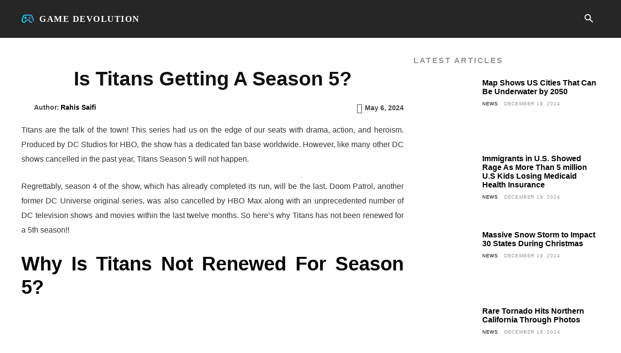

--- FILE ---
content_type: text/html; charset=UTF-8
request_url: https://gamedevolution.com/entertainment/is-titans-getting-a-season-5/
body_size: 62990
content:
<!doctype html >
<html lang="en-US" prefix="og: https://ogp.me/ns#">
<head><meta charset="UTF-8" /><script>if(navigator.userAgent.match(/MSIE|Internet Explorer/i)||navigator.userAgent.match(/Trident\/7\..*?rv:11/i)){var href=document.location.href;if(!href.match(/[?&]nowprocket/)){if(href.indexOf("?")==-1){if(href.indexOf("#")==-1){document.location.href=href+"?nowprocket=1"}else{document.location.href=href.replace("#","?nowprocket=1#")}}else{if(href.indexOf("#")==-1){document.location.href=href+"&nowprocket=1"}else{document.location.href=href.replace("#","&nowprocket=1#")}}}}</script><script>(()=>{class RocketLazyLoadScripts{constructor(){this.v="2.0.3",this.userEvents=["keydown","keyup","mousedown","mouseup","mousemove","mouseover","mouseenter","mouseout","mouseleave","touchmove","touchstart","touchend","touchcancel","wheel","click","dblclick","input","visibilitychange"],this.attributeEvents=["onblur","onclick","oncontextmenu","ondblclick","onfocus","onmousedown","onmouseenter","onmouseleave","onmousemove","onmouseout","onmouseover","onmouseup","onmousewheel","onscroll","onsubmit"]}async t(){this.i(),this.o(),/iP(ad|hone)/.test(navigator.userAgent)&&this.h(),this.u(),this.l(this),this.m(),this.k(this),this.p(this),this._(),await Promise.all([this.R(),this.L()]),this.lastBreath=Date.now(),this.S(this),this.P(),this.D(),this.O(),this.M(),await this.C(this.delayedScripts.normal),await this.C(this.delayedScripts.defer),await this.C(this.delayedScripts.async),this.F("domReady"),await this.T(),await this.j(),await this.I(),this.F("windowLoad"),await this.A(),window.dispatchEvent(new Event("rocket-allScriptsLoaded")),this.everythingLoaded=!0,this.lastTouchEnd&&await new Promise((t=>setTimeout(t,500-Date.now()+this.lastTouchEnd))),this.H(),this.F("all"),this.U(),this.W()}i(){this.CSPIssue=sessionStorage.getItem("rocketCSPIssue"),document.addEventListener("securitypolicyviolation",(t=>{this.CSPIssue||"script-src-elem"!==t.violatedDirective||"data"!==t.blockedURI||(this.CSPIssue=!0,sessionStorage.setItem("rocketCSPIssue",!0))}),{isRocket:!0})}o(){window.addEventListener("pageshow",(t=>{this.persisted=t.persisted,this.realWindowLoadedFired=!0}),{isRocket:!0}),window.addEventListener("pagehide",(()=>{this.onFirstUserAction=null}),{isRocket:!0})}h(){let t;function e(e){t=e}window.addEventListener("touchstart",e,{isRocket:!0}),window.addEventListener("touchend",(function i(o){Math.abs(o.changedTouches[0].pageX-t.changedTouches[0].pageX)<10&&Math.abs(o.changedTouches[0].pageY-t.changedTouches[0].pageY)<10&&o.timeStamp-t.timeStamp<200&&(o.target.dispatchEvent(new PointerEvent("click",{target:o.target,bubbles:!0,cancelable:!0,detail:1})),event.preventDefault(),window.removeEventListener("touchstart",e,{isRocket:!0}),window.removeEventListener("touchend",i,{isRocket:!0}))}),{isRocket:!0})}q(t){this.userActionTriggered||("mousemove"!==t.type||this.firstMousemoveIgnored?"keyup"===t.type||"mouseover"===t.type||"mouseout"===t.type||(this.userActionTriggered=!0,this.onFirstUserAction&&this.onFirstUserAction()):this.firstMousemoveIgnored=!0),"click"===t.type&&t.preventDefault(),this.savedUserEvents.length>0&&(t.stopPropagation(),t.stopImmediatePropagation()),"touchstart"===this.lastEvent&&"touchend"===t.type&&(this.lastTouchEnd=Date.now()),"click"===t.type&&(this.lastTouchEnd=0),this.lastEvent=t.type,this.savedUserEvents.push(t)}u(){this.savedUserEvents=[],this.userEventHandler=this.q.bind(this),this.userEvents.forEach((t=>window.addEventListener(t,this.userEventHandler,{passive:!1,isRocket:!0})))}U(){this.userEvents.forEach((t=>window.removeEventListener(t,this.userEventHandler,{passive:!1,isRocket:!0}))),this.savedUserEvents.forEach((t=>{t.target.dispatchEvent(new window[t.constructor.name](t.type,t))}))}m(){this.eventsMutationObserver=new MutationObserver((t=>{const e="return false";for(const i of t){if("attributes"===i.type){const t=i.target.getAttribute(i.attributeName);t&&t!==e&&(i.target.setAttribute("data-rocket-"+i.attributeName,t),i.target["rocket"+i.attributeName]=new Function("event",t),i.target.setAttribute(i.attributeName,e))}"childList"===i.type&&i.addedNodes.forEach((t=>{if(t.nodeType===Node.ELEMENT_NODE)for(const i of t.attributes)this.attributeEvents.includes(i.name)&&i.value&&""!==i.value&&(t.setAttribute("data-rocket-"+i.name,i.value),t["rocket"+i.name]=new Function("event",i.value),t.setAttribute(i.name,e))}))}})),this.eventsMutationObserver.observe(document,{subtree:!0,childList:!0,attributeFilter:this.attributeEvents})}H(){this.eventsMutationObserver.disconnect(),this.attributeEvents.forEach((t=>{document.querySelectorAll("[data-rocket-"+t+"]").forEach((e=>{e.setAttribute(t,e.getAttribute("data-rocket-"+t)),e.removeAttribute("data-rocket-"+t)}))}))}k(t){Object.defineProperty(HTMLElement.prototype,"onclick",{get(){return this.rocketonclick||null},set(e){this.rocketonclick=e,this.setAttribute(t.everythingLoaded?"onclick":"data-rocket-onclick","this.rocketonclick(event)")}})}S(t){function e(e,i){let o=e[i];e[i]=null,Object.defineProperty(e,i,{get:()=>o,set(s){t.everythingLoaded?o=s:e["rocket"+i]=o=s}})}e(document,"onreadystatechange"),e(window,"onload"),e(window,"onpageshow");try{Object.defineProperty(document,"readyState",{get:()=>t.rocketReadyState,set(e){t.rocketReadyState=e},configurable:!0}),document.readyState="loading"}catch(t){console.log("WPRocket DJE readyState conflict, bypassing")}}l(t){this.originalAddEventListener=EventTarget.prototype.addEventListener,this.originalRemoveEventListener=EventTarget.prototype.removeEventListener,this.savedEventListeners=[],EventTarget.prototype.addEventListener=function(e,i,o){o&&o.isRocket||!t.B(e,this)&&!t.userEvents.includes(e)||t.B(e,this)&&!t.userActionTriggered||e.startsWith("rocket-")||t.everythingLoaded?t.originalAddEventListener.call(this,e,i,o):t.savedEventListeners.push({target:this,remove:!1,type:e,func:i,options:o})},EventTarget.prototype.removeEventListener=function(e,i,o){o&&o.isRocket||!t.B(e,this)&&!t.userEvents.includes(e)||t.B(e,this)&&!t.userActionTriggered||e.startsWith("rocket-")||t.everythingLoaded?t.originalRemoveEventListener.call(this,e,i,o):t.savedEventListeners.push({target:this,remove:!0,type:e,func:i,options:o})}}F(t){"all"===t&&(EventTarget.prototype.addEventListener=this.originalAddEventListener,EventTarget.prototype.removeEventListener=this.originalRemoveEventListener),this.savedEventListeners=this.savedEventListeners.filter((e=>{let i=e.type,o=e.target||window;return"domReady"===t&&"DOMContentLoaded"!==i&&"readystatechange"!==i||("windowLoad"===t&&"load"!==i&&"readystatechange"!==i&&"pageshow"!==i||(this.B(i,o)&&(i="rocket-"+i),e.remove?o.removeEventListener(i,e.func,e.options):o.addEventListener(i,e.func,e.options),!1))}))}p(t){let e;function i(e){return t.everythingLoaded?e:e.split(" ").map((t=>"load"===t||t.startsWith("load.")?"rocket-jquery-load":t)).join(" ")}function o(o){function s(e){const s=o.fn[e];o.fn[e]=o.fn.init.prototype[e]=function(){return this[0]===window&&t.userActionTriggered&&("string"==typeof arguments[0]||arguments[0]instanceof String?arguments[0]=i(arguments[0]):"object"==typeof arguments[0]&&Object.keys(arguments[0]).forEach((t=>{const e=arguments[0][t];delete arguments[0][t],arguments[0][i(t)]=e}))),s.apply(this,arguments),this}}if(o&&o.fn&&!t.allJQueries.includes(o)){const e={DOMContentLoaded:[],"rocket-DOMContentLoaded":[]};for(const t in e)document.addEventListener(t,(()=>{e[t].forEach((t=>t()))}),{isRocket:!0});o.fn.ready=o.fn.init.prototype.ready=function(i){function s(){parseInt(o.fn.jquery)>2?setTimeout((()=>i.bind(document)(o))):i.bind(document)(o)}return t.realDomReadyFired?!t.userActionTriggered||t.fauxDomReadyFired?s():e["rocket-DOMContentLoaded"].push(s):e.DOMContentLoaded.push(s),o([])},s("on"),s("one"),s("off"),t.allJQueries.push(o)}e=o}t.allJQueries=[],o(window.jQuery),Object.defineProperty(window,"jQuery",{get:()=>e,set(t){o(t)}})}P(){const t=new Map;document.write=document.writeln=function(e){const i=document.currentScript,o=document.createRange(),s=i.parentElement;let n=t.get(i);void 0===n&&(n=i.nextSibling,t.set(i,n));const c=document.createDocumentFragment();o.setStart(c,0),c.appendChild(o.createContextualFragment(e)),s.insertBefore(c,n)}}async R(){return new Promise((t=>{this.userActionTriggered?t():this.onFirstUserAction=t}))}async L(){return new Promise((t=>{document.addEventListener("DOMContentLoaded",(()=>{this.realDomReadyFired=!0,t()}),{isRocket:!0})}))}async I(){return this.realWindowLoadedFired?Promise.resolve():new Promise((t=>{window.addEventListener("load",t,{isRocket:!0})}))}M(){this.pendingScripts=[];this.scriptsMutationObserver=new MutationObserver((t=>{for(const e of t)e.addedNodes.forEach((t=>{"SCRIPT"!==t.tagName||t.noModule||t.isWPRocket||this.pendingScripts.push({script:t,promise:new Promise((e=>{const i=()=>{const i=this.pendingScripts.findIndex((e=>e.script===t));i>=0&&this.pendingScripts.splice(i,1),e()};t.addEventListener("load",i,{isRocket:!0}),t.addEventListener("error",i,{isRocket:!0}),setTimeout(i,1e3)}))})}))})),this.scriptsMutationObserver.observe(document,{childList:!0,subtree:!0})}async j(){await this.J(),this.pendingScripts.length?(await this.pendingScripts[0].promise,await this.j()):this.scriptsMutationObserver.disconnect()}D(){this.delayedScripts={normal:[],async:[],defer:[]},document.querySelectorAll("script[type$=rocketlazyloadscript]").forEach((t=>{t.hasAttribute("data-rocket-src")?t.hasAttribute("async")&&!1!==t.async?this.delayedScripts.async.push(t):t.hasAttribute("defer")&&!1!==t.defer||"module"===t.getAttribute("data-rocket-type")?this.delayedScripts.defer.push(t):this.delayedScripts.normal.push(t):this.delayedScripts.normal.push(t)}))}async _(){await this.L();let t=[];document.querySelectorAll("script[type$=rocketlazyloadscript][data-rocket-src]").forEach((e=>{let i=e.getAttribute("data-rocket-src");if(i&&!i.startsWith("data:")){i.startsWith("//")&&(i=location.protocol+i);try{const o=new URL(i).origin;o!==location.origin&&t.push({src:o,crossOrigin:e.crossOrigin||"module"===e.getAttribute("data-rocket-type")})}catch(t){}}})),t=[...new Map(t.map((t=>[JSON.stringify(t),t]))).values()],this.N(t,"preconnect")}async $(t){if(await this.G(),!0!==t.noModule||!("noModule"in HTMLScriptElement.prototype))return new Promise((e=>{let i;function o(){(i||t).setAttribute("data-rocket-status","executed"),e()}try{if(navigator.userAgent.includes("Firefox/")||""===navigator.vendor||this.CSPIssue)i=document.createElement("script"),[...t.attributes].forEach((t=>{let e=t.nodeName;"type"!==e&&("data-rocket-type"===e&&(e="type"),"data-rocket-src"===e&&(e="src"),i.setAttribute(e,t.nodeValue))})),t.text&&(i.text=t.text),t.nonce&&(i.nonce=t.nonce),i.hasAttribute("src")?(i.addEventListener("load",o,{isRocket:!0}),i.addEventListener("error",(()=>{i.setAttribute("data-rocket-status","failed-network"),e()}),{isRocket:!0}),setTimeout((()=>{i.isConnected||e()}),1)):(i.text=t.text,o()),i.isWPRocket=!0,t.parentNode.replaceChild(i,t);else{const i=t.getAttribute("data-rocket-type"),s=t.getAttribute("data-rocket-src");i?(t.type=i,t.removeAttribute("data-rocket-type")):t.removeAttribute("type"),t.addEventListener("load",o,{isRocket:!0}),t.addEventListener("error",(i=>{this.CSPIssue&&i.target.src.startsWith("data:")?(console.log("WPRocket: CSP fallback activated"),t.removeAttribute("src"),this.$(t).then(e)):(t.setAttribute("data-rocket-status","failed-network"),e())}),{isRocket:!0}),s?(t.fetchPriority="high",t.removeAttribute("data-rocket-src"),t.src=s):t.src="data:text/javascript;base64,"+window.btoa(unescape(encodeURIComponent(t.text)))}}catch(i){t.setAttribute("data-rocket-status","failed-transform"),e()}}));t.setAttribute("data-rocket-status","skipped")}async C(t){const e=t.shift();return e?(e.isConnected&&await this.$(e),this.C(t)):Promise.resolve()}O(){this.N([...this.delayedScripts.normal,...this.delayedScripts.defer,...this.delayedScripts.async],"preload")}N(t,e){this.trash=this.trash||[];let i=!0;var o=document.createDocumentFragment();t.forEach((t=>{const s=t.getAttribute&&t.getAttribute("data-rocket-src")||t.src;if(s&&!s.startsWith("data:")){const n=document.createElement("link");n.href=s,n.rel=e,"preconnect"!==e&&(n.as="script",n.fetchPriority=i?"high":"low"),t.getAttribute&&"module"===t.getAttribute("data-rocket-type")&&(n.crossOrigin=!0),t.crossOrigin&&(n.crossOrigin=t.crossOrigin),t.integrity&&(n.integrity=t.integrity),t.nonce&&(n.nonce=t.nonce),o.appendChild(n),this.trash.push(n),i=!1}})),document.head.appendChild(o)}W(){this.trash.forEach((t=>t.remove()))}async T(){try{document.readyState="interactive"}catch(t){}this.fauxDomReadyFired=!0;try{await this.G(),document.dispatchEvent(new Event("rocket-readystatechange")),await this.G(),document.rocketonreadystatechange&&document.rocketonreadystatechange(),await this.G(),document.dispatchEvent(new Event("rocket-DOMContentLoaded")),await this.G(),window.dispatchEvent(new Event("rocket-DOMContentLoaded"))}catch(t){console.error(t)}}async A(){try{document.readyState="complete"}catch(t){}try{await this.G(),document.dispatchEvent(new Event("rocket-readystatechange")),await this.G(),document.rocketonreadystatechange&&document.rocketonreadystatechange(),await this.G(),window.dispatchEvent(new Event("rocket-load")),await this.G(),window.rocketonload&&window.rocketonload(),await this.G(),this.allJQueries.forEach((t=>t(window).trigger("rocket-jquery-load"))),await this.G();const t=new Event("rocket-pageshow");t.persisted=this.persisted,window.dispatchEvent(t),await this.G(),window.rocketonpageshow&&window.rocketonpageshow({persisted:this.persisted})}catch(t){console.error(t)}}async G(){Date.now()-this.lastBreath>45&&(await this.J(),this.lastBreath=Date.now())}async J(){return document.hidden?new Promise((t=>setTimeout(t))):new Promise((t=>requestAnimationFrame(t)))}B(t,e){return e===document&&"readystatechange"===t||(e===document&&"DOMContentLoaded"===t||(e===window&&"DOMContentLoaded"===t||(e===window&&"load"===t||e===window&&"pageshow"===t)))}static run(){(new RocketLazyLoadScripts).t()}}RocketLazyLoadScripts.run()})();</script>
    
    <title>Is Titans Getting A Season 5?</title>
    <meta name="viewport" content="width=device-width, initial-scale=1.0">
    <link rel="pingback" href="https://gamedevolution.com/xmlrpc.php" />
    <link rel="icon" type="image/png" href="https://gamedevolution.com/wp-content/uploads/2022/08/favicon.png"><link rel="apple-touch-icon" sizes="76x76" href="https://gamedevolution.com/wp-content/uploads/2022/08/favicon.png"/><link rel="apple-touch-icon" sizes="120x120" href="https://gamedevolution.com/wp-content/uploads/2022/08/favicon.png"/><link rel="apple-touch-icon" sizes="152x152" href="https://gamedevolution.com/wp-content/uploads/2022/08/favicon.png"/><link rel="apple-touch-icon" sizes="114x114" href="https://gamedevolution.com/wp-content/uploads/2022/08/favicon.png"/><link rel="apple-touch-icon" sizes="144x144" href="https://gamedevolution.com/wp-content/uploads/2022/08/favicon.png"/>
<!-- Search Engine Optimization by Rank Math - https://rankmath.com/ -->
<meta name="description" content="Titans are the talk of the town! This series had us on the edge of our seats with drama, action, and heroism. Produced by DC Studios for HBO, the show has a"/>
<meta name="robots" content="follow, index, max-snippet:-1, max-video-preview:-1, max-image-preview:large"/>
<link rel="canonical" href="https://gamedevolution.com/entertainment/is-titans-getting-a-season-5/" />
<meta property="og:locale" content="en_US" />
<meta property="og:type" content="article" />
<meta property="og:title" content="Is Titans Getting A Season 5?" />
<meta property="og:description" content="Titans are the talk of the town! This series had us on the edge of our seats with drama, action, and heroism. Produced by DC Studios for HBO, the show has a" />
<meta property="og:url" content="https://gamedevolution.com/entertainment/is-titans-getting-a-season-5/" />
<meta property="og:site_name" content="Game Devolution" />
<meta property="article:section" content="Entertainment" />
<meta property="og:image" content="https://gamedevolution.com/wp-content/uploads/2024/05/Titans-Season-5.jpg" />
<meta property="og:image:secure_url" content="https://gamedevolution.com/wp-content/uploads/2024/05/Titans-Season-5.jpg" />
<meta property="og:image:width" content="1200" />
<meta property="og:image:height" content="600" />
<meta property="og:image:alt" content="Titans Season 5" />
<meta property="og:image:type" content="image/jpeg" />
<meta property="article:published_time" content="2024-05-06T20:56:45+00:00" />
<meta name="twitter:card" content="summary_large_image" />
<meta name="twitter:title" content="Is Titans Getting A Season 5?" />
<meta name="twitter:description" content="Titans are the talk of the town! This series had us on the edge of our seats with drama, action, and heroism. Produced by DC Studios for HBO, the show has a" />
<meta name="twitter:image" content="https://gamedevolution.com/wp-content/uploads/2024/05/Titans-Season-5.jpg" />
<meta name="twitter:label1" content="Written by" />
<meta name="twitter:data1" content="Rahis Saifi" />
<meta name="twitter:label2" content="Time to read" />
<meta name="twitter:data2" content="2 minutes" />
<script type="application/ld+json" class="rank-math-schema">{"@context":"https://schema.org","@graph":[{"@type":"Organization","@id":"https://gamedevolution.com/#organization","name":"Game Devolution","url":"https://gamedevolution.com","logo":{"@type":"ImageObject","@id":"https://gamedevolution.com/#logo","url":"https://gamedevolution.com/wp-content/uploads/2022/08/game-devolution-dark.png","contentUrl":"https://gamedevolution.com/wp-content/uploads/2022/08/game-devolution-dark.png","caption":"Game Devolution","inLanguage":"en-US","width":"1200","height":"177"}},{"@type":"WebSite","@id":"https://gamedevolution.com/#website","url":"https://gamedevolution.com","name":"Game Devolution","publisher":{"@id":"https://gamedevolution.com/#organization"},"inLanguage":"en-US"},{"@type":"ImageObject","@id":"https://gamedevolution.com/wp-content/uploads/2024/05/Titans-Season-5.jpg","url":"https://gamedevolution.com/wp-content/uploads/2024/05/Titans-Season-5.jpg","width":"1200","height":"600","caption":"Titans Season 5","inLanguage":"en-US"},{"@type":"WebPage","@id":"https://gamedevolution.com/entertainment/is-titans-getting-a-season-5/#webpage","url":"https://gamedevolution.com/entertainment/is-titans-getting-a-season-5/","name":"Is Titans Getting A Season 5?","datePublished":"2024-05-06T20:56:45+00:00","dateModified":"2024-05-06T20:56:45+00:00","isPartOf":{"@id":"https://gamedevolution.com/#website"},"primaryImageOfPage":{"@id":"https://gamedevolution.com/wp-content/uploads/2024/05/Titans-Season-5.jpg"},"inLanguage":"en-US"},{"@type":"Person","@id":"https://gamedevolution.com/author/rahis-saifi/","name":"Rahis Saifi","description":"Rahis Saifi always remain passionate towards gaming and innovation. He is currently playing GTA V and coming out with gameplay tricks.","url":"https://gamedevolution.com/author/rahis-saifi/","image":{"@type":"ImageObject","@id":"https://secure.gravatar.com/avatar/35b84bcdefd3a2af90c861c737f67e2b54f54edf393af337ad66ba476da411b1?s=96&amp;d=mm&amp;r=g","url":"https://secure.gravatar.com/avatar/35b84bcdefd3a2af90c861c737f67e2b54f54edf393af337ad66ba476da411b1?s=96&amp;d=mm&amp;r=g","caption":"Rahis Saifi","inLanguage":"en-US"},"worksFor":{"@id":"https://gamedevolution.com/#organization"}},{"@type":"NewsArticle","headline":"Is Titans Getting A Season 5?","keywords":"titans season 5","datePublished":"2024-05-06T20:56:45+00:00","dateModified":"2024-05-06T20:56:45+00:00","author":{"@id":"https://gamedevolution.com/author/rahis-saifi/","name":"Rahis Saifi"},"publisher":{"@id":"https://gamedevolution.com/#organization"},"description":"Titans are the talk of the town! This series had us on the edge of our seats with drama, action, and heroism. Produced by DC Studios for HBO, the show has a","name":"Is Titans Getting A Season 5?","@id":"https://gamedevolution.com/entertainment/is-titans-getting-a-season-5/#richSnippet","isPartOf":{"@id":"https://gamedevolution.com/entertainment/is-titans-getting-a-season-5/#webpage"},"image":{"@id":"https://gamedevolution.com/wp-content/uploads/2024/05/Titans-Season-5.jpg"},"inLanguage":"en-US","mainEntityOfPage":{"@id":"https://gamedevolution.com/entertainment/is-titans-getting-a-season-5/#webpage"}}]}</script>
<!-- /Rank Math WordPress SEO plugin -->

<link rel='dns-prefetch' href='//pagead2.googlesyndication.com' />
<link rel='dns-prefetch' href='//i0.wp.com' />

<link rel="alternate" type="application/rss+xml" title="Game Devolution &raquo; Feed" href="https://gamedevolution.com/feed/" />
<link rel="alternate" type="application/rss+xml" title="Game Devolution &raquo; Comments Feed" href="https://gamedevolution.com/comments/feed/" />
<link rel="alternate" title="oEmbed (JSON)" type="application/json+oembed" href="https://gamedevolution.com/wp-json/oembed/1.0/embed?url=https%3A%2F%2Fgamedevolution.com%2Fentertainment%2Fis-titans-getting-a-season-5%2F" />
<link rel="alternate" title="oEmbed (XML)" type="text/xml+oembed" href="https://gamedevolution.com/wp-json/oembed/1.0/embed?url=https%3A%2F%2Fgamedevolution.com%2Fentertainment%2Fis-titans-getting-a-season-5%2F&#038;format=xml" />
<style id='wp-img-auto-sizes-contain-inline-css' type='text/css'>
img:is([sizes=auto i],[sizes^="auto," i]){contain-intrinsic-size:3000px 1500px}
/*# sourceURL=wp-img-auto-sizes-contain-inline-css */
</style>
<style id='wp-emoji-styles-inline-css' type='text/css'>

	img.wp-smiley, img.emoji {
		display: inline !important;
		border: none !important;
		box-shadow: none !important;
		height: 1em !important;
		width: 1em !important;
		margin: 0 0.07em !important;
		vertical-align: -0.1em !important;
		background: none !important;
		padding: 0 !important;
	}
/*# sourceURL=wp-emoji-styles-inline-css */
</style>
<style id='wp-block-library-inline-css' type='text/css'>
:root{--wp-block-synced-color:#7a00df;--wp-block-synced-color--rgb:122,0,223;--wp-bound-block-color:var(--wp-block-synced-color);--wp-editor-canvas-background:#ddd;--wp-admin-theme-color:#007cba;--wp-admin-theme-color--rgb:0,124,186;--wp-admin-theme-color-darker-10:#006ba1;--wp-admin-theme-color-darker-10--rgb:0,107,160.5;--wp-admin-theme-color-darker-20:#005a87;--wp-admin-theme-color-darker-20--rgb:0,90,135;--wp-admin-border-width-focus:2px}@media (min-resolution:192dpi){:root{--wp-admin-border-width-focus:1.5px}}.wp-element-button{cursor:pointer}:root .has-very-light-gray-background-color{background-color:#eee}:root .has-very-dark-gray-background-color{background-color:#313131}:root .has-very-light-gray-color{color:#eee}:root .has-very-dark-gray-color{color:#313131}:root .has-vivid-green-cyan-to-vivid-cyan-blue-gradient-background{background:linear-gradient(135deg,#00d084,#0693e3)}:root .has-purple-crush-gradient-background{background:linear-gradient(135deg,#34e2e4,#4721fb 50%,#ab1dfe)}:root .has-hazy-dawn-gradient-background{background:linear-gradient(135deg,#faaca8,#dad0ec)}:root .has-subdued-olive-gradient-background{background:linear-gradient(135deg,#fafae1,#67a671)}:root .has-atomic-cream-gradient-background{background:linear-gradient(135deg,#fdd79a,#004a59)}:root .has-nightshade-gradient-background{background:linear-gradient(135deg,#330968,#31cdcf)}:root .has-midnight-gradient-background{background:linear-gradient(135deg,#020381,#2874fc)}:root{--wp--preset--font-size--normal:16px;--wp--preset--font-size--huge:42px}.has-regular-font-size{font-size:1em}.has-larger-font-size{font-size:2.625em}.has-normal-font-size{font-size:var(--wp--preset--font-size--normal)}.has-huge-font-size{font-size:var(--wp--preset--font-size--huge)}.has-text-align-center{text-align:center}.has-text-align-left{text-align:left}.has-text-align-right{text-align:right}.has-fit-text{white-space:nowrap!important}#end-resizable-editor-section{display:none}.aligncenter{clear:both}.items-justified-left{justify-content:flex-start}.items-justified-center{justify-content:center}.items-justified-right{justify-content:flex-end}.items-justified-space-between{justify-content:space-between}.screen-reader-text{border:0;clip-path:inset(50%);height:1px;margin:-1px;overflow:hidden;padding:0;position:absolute;width:1px;word-wrap:normal!important}.screen-reader-text:focus{background-color:#ddd;clip-path:none;color:#444;display:block;font-size:1em;height:auto;left:5px;line-height:normal;padding:15px 23px 14px;text-decoration:none;top:5px;width:auto;z-index:100000}html :where(.has-border-color){border-style:solid}html :where([style*=border-top-color]){border-top-style:solid}html :where([style*=border-right-color]){border-right-style:solid}html :where([style*=border-bottom-color]){border-bottom-style:solid}html :where([style*=border-left-color]){border-left-style:solid}html :where([style*=border-width]){border-style:solid}html :where([style*=border-top-width]){border-top-style:solid}html :where([style*=border-right-width]){border-right-style:solid}html :where([style*=border-bottom-width]){border-bottom-style:solid}html :where([style*=border-left-width]){border-left-style:solid}html :where(img[class*=wp-image-]){height:auto;max-width:100%}:where(figure){margin:0 0 1em}html :where(.is-position-sticky){--wp-admin--admin-bar--position-offset:var(--wp-admin--admin-bar--height,0px)}@media screen and (max-width:600px){html :where(.is-position-sticky){--wp-admin--admin-bar--position-offset:0px}}

/*# sourceURL=wp-block-library-inline-css */
</style><style id='global-styles-inline-css' type='text/css'>
:root{--wp--preset--aspect-ratio--square: 1;--wp--preset--aspect-ratio--4-3: 4/3;--wp--preset--aspect-ratio--3-4: 3/4;--wp--preset--aspect-ratio--3-2: 3/2;--wp--preset--aspect-ratio--2-3: 2/3;--wp--preset--aspect-ratio--16-9: 16/9;--wp--preset--aspect-ratio--9-16: 9/16;--wp--preset--color--black: #000000;--wp--preset--color--cyan-bluish-gray: #abb8c3;--wp--preset--color--white: #ffffff;--wp--preset--color--pale-pink: #f78da7;--wp--preset--color--vivid-red: #cf2e2e;--wp--preset--color--luminous-vivid-orange: #ff6900;--wp--preset--color--luminous-vivid-amber: #fcb900;--wp--preset--color--light-green-cyan: #7bdcb5;--wp--preset--color--vivid-green-cyan: #00d084;--wp--preset--color--pale-cyan-blue: #8ed1fc;--wp--preset--color--vivid-cyan-blue: #0693e3;--wp--preset--color--vivid-purple: #9b51e0;--wp--preset--gradient--vivid-cyan-blue-to-vivid-purple: linear-gradient(135deg,rgb(6,147,227) 0%,rgb(155,81,224) 100%);--wp--preset--gradient--light-green-cyan-to-vivid-green-cyan: linear-gradient(135deg,rgb(122,220,180) 0%,rgb(0,208,130) 100%);--wp--preset--gradient--luminous-vivid-amber-to-luminous-vivid-orange: linear-gradient(135deg,rgb(252,185,0) 0%,rgb(255,105,0) 100%);--wp--preset--gradient--luminous-vivid-orange-to-vivid-red: linear-gradient(135deg,rgb(255,105,0) 0%,rgb(207,46,46) 100%);--wp--preset--gradient--very-light-gray-to-cyan-bluish-gray: linear-gradient(135deg,rgb(238,238,238) 0%,rgb(169,184,195) 100%);--wp--preset--gradient--cool-to-warm-spectrum: linear-gradient(135deg,rgb(74,234,220) 0%,rgb(151,120,209) 20%,rgb(207,42,186) 40%,rgb(238,44,130) 60%,rgb(251,105,98) 80%,rgb(254,248,76) 100%);--wp--preset--gradient--blush-light-purple: linear-gradient(135deg,rgb(255,206,236) 0%,rgb(152,150,240) 100%);--wp--preset--gradient--blush-bordeaux: linear-gradient(135deg,rgb(254,205,165) 0%,rgb(254,45,45) 50%,rgb(107,0,62) 100%);--wp--preset--gradient--luminous-dusk: linear-gradient(135deg,rgb(255,203,112) 0%,rgb(199,81,192) 50%,rgb(65,88,208) 100%);--wp--preset--gradient--pale-ocean: linear-gradient(135deg,rgb(255,245,203) 0%,rgb(182,227,212) 50%,rgb(51,167,181) 100%);--wp--preset--gradient--electric-grass: linear-gradient(135deg,rgb(202,248,128) 0%,rgb(113,206,126) 100%);--wp--preset--gradient--midnight: linear-gradient(135deg,rgb(2,3,129) 0%,rgb(40,116,252) 100%);--wp--preset--font-size--small: 11px;--wp--preset--font-size--medium: 20px;--wp--preset--font-size--large: 32px;--wp--preset--font-size--x-large: 42px;--wp--preset--font-size--regular: 15px;--wp--preset--font-size--larger: 50px;--wp--preset--spacing--20: 0.44rem;--wp--preset--spacing--30: 0.67rem;--wp--preset--spacing--40: 1rem;--wp--preset--spacing--50: 1.5rem;--wp--preset--spacing--60: 2.25rem;--wp--preset--spacing--70: 3.38rem;--wp--preset--spacing--80: 5.06rem;--wp--preset--shadow--natural: 6px 6px 9px rgba(0, 0, 0, 0.2);--wp--preset--shadow--deep: 12px 12px 50px rgba(0, 0, 0, 0.4);--wp--preset--shadow--sharp: 6px 6px 0px rgba(0, 0, 0, 0.2);--wp--preset--shadow--outlined: 6px 6px 0px -3px rgb(255, 255, 255), 6px 6px rgb(0, 0, 0);--wp--preset--shadow--crisp: 6px 6px 0px rgb(0, 0, 0);}:where(.is-layout-flex){gap: 0.5em;}:where(.is-layout-grid){gap: 0.5em;}body .is-layout-flex{display: flex;}.is-layout-flex{flex-wrap: wrap;align-items: center;}.is-layout-flex > :is(*, div){margin: 0;}body .is-layout-grid{display: grid;}.is-layout-grid > :is(*, div){margin: 0;}:where(.wp-block-columns.is-layout-flex){gap: 2em;}:where(.wp-block-columns.is-layout-grid){gap: 2em;}:where(.wp-block-post-template.is-layout-flex){gap: 1.25em;}:where(.wp-block-post-template.is-layout-grid){gap: 1.25em;}.has-black-color{color: var(--wp--preset--color--black) !important;}.has-cyan-bluish-gray-color{color: var(--wp--preset--color--cyan-bluish-gray) !important;}.has-white-color{color: var(--wp--preset--color--white) !important;}.has-pale-pink-color{color: var(--wp--preset--color--pale-pink) !important;}.has-vivid-red-color{color: var(--wp--preset--color--vivid-red) !important;}.has-luminous-vivid-orange-color{color: var(--wp--preset--color--luminous-vivid-orange) !important;}.has-luminous-vivid-amber-color{color: var(--wp--preset--color--luminous-vivid-amber) !important;}.has-light-green-cyan-color{color: var(--wp--preset--color--light-green-cyan) !important;}.has-vivid-green-cyan-color{color: var(--wp--preset--color--vivid-green-cyan) !important;}.has-pale-cyan-blue-color{color: var(--wp--preset--color--pale-cyan-blue) !important;}.has-vivid-cyan-blue-color{color: var(--wp--preset--color--vivid-cyan-blue) !important;}.has-vivid-purple-color{color: var(--wp--preset--color--vivid-purple) !important;}.has-black-background-color{background-color: var(--wp--preset--color--black) !important;}.has-cyan-bluish-gray-background-color{background-color: var(--wp--preset--color--cyan-bluish-gray) !important;}.has-white-background-color{background-color: var(--wp--preset--color--white) !important;}.has-pale-pink-background-color{background-color: var(--wp--preset--color--pale-pink) !important;}.has-vivid-red-background-color{background-color: var(--wp--preset--color--vivid-red) !important;}.has-luminous-vivid-orange-background-color{background-color: var(--wp--preset--color--luminous-vivid-orange) !important;}.has-luminous-vivid-amber-background-color{background-color: var(--wp--preset--color--luminous-vivid-amber) !important;}.has-light-green-cyan-background-color{background-color: var(--wp--preset--color--light-green-cyan) !important;}.has-vivid-green-cyan-background-color{background-color: var(--wp--preset--color--vivid-green-cyan) !important;}.has-pale-cyan-blue-background-color{background-color: var(--wp--preset--color--pale-cyan-blue) !important;}.has-vivid-cyan-blue-background-color{background-color: var(--wp--preset--color--vivid-cyan-blue) !important;}.has-vivid-purple-background-color{background-color: var(--wp--preset--color--vivid-purple) !important;}.has-black-border-color{border-color: var(--wp--preset--color--black) !important;}.has-cyan-bluish-gray-border-color{border-color: var(--wp--preset--color--cyan-bluish-gray) !important;}.has-white-border-color{border-color: var(--wp--preset--color--white) !important;}.has-pale-pink-border-color{border-color: var(--wp--preset--color--pale-pink) !important;}.has-vivid-red-border-color{border-color: var(--wp--preset--color--vivid-red) !important;}.has-luminous-vivid-orange-border-color{border-color: var(--wp--preset--color--luminous-vivid-orange) !important;}.has-luminous-vivid-amber-border-color{border-color: var(--wp--preset--color--luminous-vivid-amber) !important;}.has-light-green-cyan-border-color{border-color: var(--wp--preset--color--light-green-cyan) !important;}.has-vivid-green-cyan-border-color{border-color: var(--wp--preset--color--vivid-green-cyan) !important;}.has-pale-cyan-blue-border-color{border-color: var(--wp--preset--color--pale-cyan-blue) !important;}.has-vivid-cyan-blue-border-color{border-color: var(--wp--preset--color--vivid-cyan-blue) !important;}.has-vivid-purple-border-color{border-color: var(--wp--preset--color--vivid-purple) !important;}.has-vivid-cyan-blue-to-vivid-purple-gradient-background{background: var(--wp--preset--gradient--vivid-cyan-blue-to-vivid-purple) !important;}.has-light-green-cyan-to-vivid-green-cyan-gradient-background{background: var(--wp--preset--gradient--light-green-cyan-to-vivid-green-cyan) !important;}.has-luminous-vivid-amber-to-luminous-vivid-orange-gradient-background{background: var(--wp--preset--gradient--luminous-vivid-amber-to-luminous-vivid-orange) !important;}.has-luminous-vivid-orange-to-vivid-red-gradient-background{background: var(--wp--preset--gradient--luminous-vivid-orange-to-vivid-red) !important;}.has-very-light-gray-to-cyan-bluish-gray-gradient-background{background: var(--wp--preset--gradient--very-light-gray-to-cyan-bluish-gray) !important;}.has-cool-to-warm-spectrum-gradient-background{background: var(--wp--preset--gradient--cool-to-warm-spectrum) !important;}.has-blush-light-purple-gradient-background{background: var(--wp--preset--gradient--blush-light-purple) !important;}.has-blush-bordeaux-gradient-background{background: var(--wp--preset--gradient--blush-bordeaux) !important;}.has-luminous-dusk-gradient-background{background: var(--wp--preset--gradient--luminous-dusk) !important;}.has-pale-ocean-gradient-background{background: var(--wp--preset--gradient--pale-ocean) !important;}.has-electric-grass-gradient-background{background: var(--wp--preset--gradient--electric-grass) !important;}.has-midnight-gradient-background{background: var(--wp--preset--gradient--midnight) !important;}.has-small-font-size{font-size: var(--wp--preset--font-size--small) !important;}.has-medium-font-size{font-size: var(--wp--preset--font-size--medium) !important;}.has-large-font-size{font-size: var(--wp--preset--font-size--large) !important;}.has-x-large-font-size{font-size: var(--wp--preset--font-size--x-large) !important;}
/*# sourceURL=global-styles-inline-css */
</style>

<style id='classic-theme-styles-inline-css' type='text/css'>
/*! This file is auto-generated */
.wp-block-button__link{color:#fff;background-color:#32373c;border-radius:9999px;box-shadow:none;text-decoration:none;padding:calc(.667em + 2px) calc(1.333em + 2px);font-size:1.125em}.wp-block-file__button{background:#32373c;color:#fff;text-decoration:none}
/*# sourceURL=/wp-includes/css/classic-themes.min.css */
</style>
<link data-minify="1" rel='stylesheet' id='td-plugin-newsletter-css' href='https://gamedevolution.com/wp-content/cache/min/1/wp-content/plugins/td-newsletter/style.css?ver=1767876777' type='text/css' media='all' />
<link data-minify="1" rel='stylesheet' id='td-plugin-multi-purpose-css' href='https://gamedevolution.com/wp-content/cache/min/1/wp-content/plugins/td-composer/td-multi-purpose/style.css?ver=1767876777' type='text/css' media='all' />
<link data-minify="1" rel='stylesheet' id='font_awesome-css' href='https://gamedevolution.com/wp-content/cache/min/1/wp-content/plugins/td-composer/assets/fonts/font-awesome/font-awesome.css?ver=1767876781' type='text/css' media='all' />
<link data-minify="1" rel='stylesheet' id='td-theme-css' href='https://gamedevolution.com/wp-content/cache/min/1/wp-content/themes/Newspaper/style.css?ver=1767876778' type='text/css' media='all' />
<style id='td-theme-inline-css' type='text/css'>@media (max-width:767px){.td-header-desktop-wrap{display:none}}@media (min-width:767px){.td-header-mobile-wrap{display:none}}</style>
<link data-minify="1" rel='stylesheet' id='td-legacy-framework-front-style-css' href='https://gamedevolution.com/wp-content/cache/min/1/wp-content/plugins/td-composer/legacy/Newspaper/assets/css/td_legacy_main.css?ver=1767876778' type='text/css' media='all' />
<link data-minify="1" rel='stylesheet' id='tdb_style_cloud_templates_front-css' href='https://gamedevolution.com/wp-content/cache/min/1/wp-content/plugins/td-cloud-library/assets/css/tdb_main.css?ver=1767876778' type='text/css' media='all' />
<style id='rocket-lazyload-inline-css' type='text/css'>
.rll-youtube-player{position:relative;padding-bottom:56.23%;height:0;overflow:hidden;max-width:100%;}.rll-youtube-player:focus-within{outline: 2px solid currentColor;outline-offset: 5px;}.rll-youtube-player iframe{position:absolute;top:0;left:0;width:100%;height:100%;z-index:100;background:0 0}.rll-youtube-player img{bottom:0;display:block;left:0;margin:auto;max-width:100%;width:100%;position:absolute;right:0;top:0;border:none;height:auto;-webkit-transition:.4s all;-moz-transition:.4s all;transition:.4s all}.rll-youtube-player img:hover{-webkit-filter:brightness(75%)}.rll-youtube-player .play{height:100%;width:100%;left:0;top:0;position:absolute;background:url(https://gamedevolution.com/wp-content/plugins/wp-rocket/assets/img/youtube.png) no-repeat center;background-color: transparent !important;cursor:pointer;border:none;}
/*# sourceURL=rocket-lazyload-inline-css */
</style>
<script type="rocketlazyloadscript" data-rocket-type="text/javascript" data-rocket-src="https://gamedevolution.com/wp-includes/js/jquery/jquery.min.js?ver=3.7.1" id="jquery-core-js" data-rocket-defer defer></script>
<script type="rocketlazyloadscript" data-rocket-type="text/javascript" data-rocket-src="https://gamedevolution.com/wp-includes/js/jquery/jquery-migrate.min.js?ver=3.4.1" id="jquery-migrate-js" data-rocket-defer defer></script>
<link rel="https://api.w.org/" href="https://gamedevolution.com/wp-json/" /><link rel="alternate" title="JSON" type="application/json" href="https://gamedevolution.com/wp-json/wp/v2/posts/5033" /><link rel="EditURI" type="application/rsd+xml" title="RSD" href="https://gamedevolution.com/xmlrpc.php?rsd" />
<meta name="generator" content="WordPress 6.9" />
<link rel='shortlink' href='https://gamedevolution.com/?p=5033' />
    <script type="rocketlazyloadscript">
        window.tdb_global_vars = {"wpRestUrl":"https:\/\/gamedevolution.com\/wp-json\/","permalinkStructure":"\/%category%\/%postname%\/"};
        window.tdb_p_autoload_vars = {"isAjax":false,"isAdminBarShowing":false,"autoloadStatus":"off","origPostEditUrl":null};
    </script>
    
    <style id="tdb-global-colors">:root{--reel-news-white:#FFFFFF;--reel-news-black:#000000;--reel-news-accent:#312DA1;--reel-news-light-grey:#919191;--reel-news-black-transparent:rgba(0,0,0,0.85);--reel-news-red:#ff0000;--reel-news-dark-gray:#313131;--reel-news-transparent:rgba(255,255,255,0.55);--accent-color:#fff}</style>

    
	
<!-- JS generated by theme -->

<script type="rocketlazyloadscript" data-rocket-type="text/javascript" id="td-generated-header-js">
    
    

	    var tdBlocksArray = []; //here we store all the items for the current page

	    // td_block class - each ajax block uses a object of this class for requests
	    function tdBlock() {
		    this.id = '';
		    this.block_type = 1; //block type id (1-234 etc)
		    this.atts = '';
		    this.td_column_number = '';
		    this.td_current_page = 1; //
		    this.post_count = 0; //from wp
		    this.found_posts = 0; //from wp
		    this.max_num_pages = 0; //from wp
		    this.td_filter_value = ''; //current live filter value
		    this.is_ajax_running = false;
		    this.td_user_action = ''; // load more or infinite loader (used by the animation)
		    this.header_color = '';
		    this.ajax_pagination_infinite_stop = ''; //show load more at page x
	    }

        // td_js_generator - mini detector
        ( function () {
            var htmlTag = document.getElementsByTagName("html")[0];

	        if ( navigator.userAgent.indexOf("MSIE 10.0") > -1 ) {
                htmlTag.className += ' ie10';
            }

            if ( !!navigator.userAgent.match(/Trident.*rv\:11\./) ) {
                htmlTag.className += ' ie11';
            }

	        if ( navigator.userAgent.indexOf("Edge") > -1 ) {
                htmlTag.className += ' ieEdge';
            }

            if ( /(iPad|iPhone|iPod)/g.test(navigator.userAgent) ) {
                htmlTag.className += ' td-md-is-ios';
            }

            var user_agent = navigator.userAgent.toLowerCase();
            if ( user_agent.indexOf("android") > -1 ) {
                htmlTag.className += ' td-md-is-android';
            }

            if ( -1 !== navigator.userAgent.indexOf('Mac OS X')  ) {
                htmlTag.className += ' td-md-is-os-x';
            }

            if ( /chrom(e|ium)/.test(navigator.userAgent.toLowerCase()) ) {
               htmlTag.className += ' td-md-is-chrome';
            }

            if ( -1 !== navigator.userAgent.indexOf('Firefox') ) {
                htmlTag.className += ' td-md-is-firefox';
            }

            if ( -1 !== navigator.userAgent.indexOf('Safari') && -1 === navigator.userAgent.indexOf('Chrome') ) {
                htmlTag.className += ' td-md-is-safari';
            }

            if( -1 !== navigator.userAgent.indexOf('IEMobile') ){
                htmlTag.className += ' td-md-is-iemobile';
            }

        })();

        var tdLocalCache = {};

        ( function () {
            "use strict";

            tdLocalCache = {
                data: {},
                remove: function (resource_id) {
                    delete tdLocalCache.data[resource_id];
                },
                exist: function (resource_id) {
                    return tdLocalCache.data.hasOwnProperty(resource_id) && tdLocalCache.data[resource_id] !== null;
                },
                get: function (resource_id) {
                    return tdLocalCache.data[resource_id];
                },
                set: function (resource_id, cachedData) {
                    tdLocalCache.remove(resource_id);
                    tdLocalCache.data[resource_id] = cachedData;
                }
            };
        })();

    
    
var td_viewport_interval_list=[{"limitBottom":767,"sidebarWidth":228},{"limitBottom":1018,"sidebarWidth":300},{"limitBottom":1140,"sidebarWidth":324}];
var tdc_is_installed="yes";
var tdc_domain_active=false;
var td_ajax_url="https:\/\/gamedevolution.com\/wp-admin\/admin-ajax.php?td_theme_name=Newspaper&v=12.7.3";
var td_get_template_directory_uri="https:\/\/gamedevolution.com\/wp-content\/plugins\/td-composer\/legacy\/common";
var tds_snap_menu="";
var tds_logo_on_sticky="";
var tds_header_style="";
var td_please_wait="Please wait...";
var td_email_user_pass_incorrect="User or password incorrect!";
var td_email_user_incorrect="Email or username incorrect!";
var td_email_incorrect="Email incorrect!";
var td_user_incorrect="Username incorrect!";
var td_email_user_empty="Email or username empty!";
var td_pass_empty="Pass empty!";
var td_pass_pattern_incorrect="Invalid Pass Pattern!";
var td_retype_pass_incorrect="Retyped Pass incorrect!";
var tds_more_articles_on_post_enable="";
var tds_more_articles_on_post_time_to_wait="";
var tds_more_articles_on_post_pages_distance_from_top=0;
var tds_captcha="";
var tds_theme_color_site_wide="#312da1";
var tds_smart_sidebar="";
var tdThemeName="Newspaper";
var tdThemeNameWl="Newspaper";
var td_magnific_popup_translation_tPrev="Previous (Left arrow key)";
var td_magnific_popup_translation_tNext="Next (Right arrow key)";
var td_magnific_popup_translation_tCounter="%curr% of %total%";
var td_magnific_popup_translation_ajax_tError="The content from %url% could not be loaded.";
var td_magnific_popup_translation_image_tError="The image #%curr% could not be loaded.";
var tdBlockNonce="e352eb6ec1";
var tdMobileMenu="enabled";
var tdMobileSearch="enabled";
var tdDateNamesI18n={"month_names":["January","February","March","April","May","June","July","August","September","October","November","December"],"month_names_short":["Jan","Feb","Mar","Apr","May","Jun","Jul","Aug","Sep","Oct","Nov","Dec"],"day_names":["Sunday","Monday","Tuesday","Wednesday","Thursday","Friday","Saturday"],"day_names_short":["Sun","Mon","Tue","Wed","Thu","Fri","Sat"]};
var tdb_modal_confirm="Save";
var tdb_modal_cancel="Cancel";
var tdb_modal_confirm_alt="Yes";
var tdb_modal_cancel_alt="No";
var td_deploy_mode="deploy";
var td_ad_background_click_link="";
var td_ad_background_click_target="";
</script>


<!-- Header style compiled by theme -->

<style>#td-mobile-nav,#td-mobile-nav .wpb_button,.td-search-wrap-mob{font-family:Verdana,Geneva,sans-serif}:root{--td_theme_color:#312da1;--td_slider_text:rgba(49,45,161,0.7);--td_mobile_gradient_one_mob:#000000;--td_mobile_gradient_two_mob:#000000;--td_mobile_text_active_color:#ffffff;--td_mobile_button_background_mob:#312da1;--td_mobile_button_color_mob:#ffffff;--td_mobile_text_color:#919191}</style>

<!-- Google tag (gtag.js) -->
<script type="rocketlazyloadscript" async data-rocket-src="https://www.googletagmanager.com/gtag/js?id=G-HYNH5NXPKQ"></script>
<script type="rocketlazyloadscript">
  window.dataLayer = window.dataLayer || [];
  function gtag(){dataLayer.push(arguments);}
  gtag('js', new Date());

  gtag('config', 'G-HYNH5NXPKQ');
</script>
<script type="rocketlazyloadscript" async data-rocket-src="https://pagead2.googlesyndication.com/pagead/js/adsbygoogle.js?client=ca-pub-8365810991639784"
     crossorigin="anonymous"></script><link rel="icon" href="https://gamedevolution.com/wp-content/uploads/2022/08/cropped-favicon-32x32.png" sizes="32x32" />
<link rel="icon" href="https://gamedevolution.com/wp-content/uploads/2022/08/cropped-favicon-192x192.png" sizes="192x192" />
<link rel="apple-touch-icon" href="https://gamedevolution.com/wp-content/uploads/2022/08/cropped-favicon-180x180.png" />
<meta name="msapplication-TileImage" content="https://gamedevolution.com/wp-content/uploads/2022/08/cropped-favicon-270x270.png" />

<!-- Button style compiled by theme -->

<style>.tdm-btn-style1{background-color:#312da1}.tdm-btn-style2:before{border-color:#312da1}.tdm-btn-style2{color:#312da1}.tdm-btn-style3{-webkit-box-shadow:0 2px 16px #312da1;-moz-box-shadow:0 2px 16px #312da1;box-shadow:0 2px 16px #312da1}.tdm-btn-style3:hover{-webkit-box-shadow:0 4px 26px #312da1;-moz-box-shadow:0 4px 26px #312da1;box-shadow:0 4px 26px #312da1}</style>

	<style id="tdw-css-placeholder"></style><noscript><style id="rocket-lazyload-nojs-css">.rll-youtube-player, [data-lazy-src]{display:none !important;}</style></noscript><meta name="generator" content="WP Rocket 3.18.3" data-wpr-features="wpr_delay_js wpr_defer_js wpr_minify_js wpr_lazyload_images wpr_lazyload_iframes wpr_image_dimensions wpr_minify_css wpr_preload_links wpr_desktop wpr_dns_prefetch" /></head>

<body class="wp-singular post-template-default single single-post postid-5033 single-format-standard wp-theme-Newspaper is-titans-getting-a-season-5 global-block-template-1 tdb_template_235 tdb-template  tdc-header-template  tdc-footer-template td-full-layout" itemscope="itemscope" itemtype="https://schema.org/WebPage">

    <div data-rocket-location-hash="9de4e32dbabbb3ffa30d807a03d37eb7" class="td-scroll-up" data-style="style1"><i class="td-icon-menu-up"></i></div>
    <div data-rocket-location-hash="657d1dd515a504cd55f5779eb6c79573" class="td-menu-background" style="visibility:hidden"></div>
<div data-rocket-location-hash="7ba3d9140c375a616979e02d5236b80c" id="td-mobile-nav" style="visibility:hidden">
    <div data-rocket-location-hash="470b20efebd18754c12f6761a9d60f94" class="td-mobile-container">
        <!-- mobile menu top section -->
        <div data-rocket-location-hash="72e7db7984f68705c5e61c9db7ff9627" class="td-menu-socials-wrap">
            <!-- socials -->
            <div class="td-menu-socials">
                
        <span class="td-social-icon-wrap">
            <a target="_blank" href="#" title="Facebook">
                <i class="td-icon-font td-icon-facebook"></i>
                <span style="display: none">Facebook</span>
            </a>
        </span>
        <span class="td-social-icon-wrap">
            <a target="_blank" href="#" title="Instagram">
                <i class="td-icon-font td-icon-instagram"></i>
                <span style="display: none">Instagram</span>
            </a>
        </span>
        <span class="td-social-icon-wrap">
            <a target="_blank" href="#" title="TikTok">
                <i class="td-icon-font td-icon-tiktok"></i>
                <span style="display: none">TikTok</span>
            </a>
        </span>
        <span class="td-social-icon-wrap">
            <a target="_blank" href="#" title="Twitter">
                <i class="td-icon-font td-icon-twitter"></i>
                <span style="display: none">Twitter</span>
            </a>
        </span>
        <span class="td-social-icon-wrap">
            <a target="_blank" href="#" title="Youtube">
                <i class="td-icon-font td-icon-youtube"></i>
                <span style="display: none">Youtube</span>
            </a>
        </span>            </div>
            <!-- close button -->
            <div class="td-mobile-close">
                <span><i class="td-icon-close-mobile"></i></span>
            </div>
        </div>

        <!-- login section -->
        
        <!-- menu section -->
        <div data-rocket-location-hash="be5e72521cf4b38df581e70142ea6c91" class="td-mobile-content">
            <div class="menu-main-container"><ul id="menu-main-1" class="td-mobile-main-menu"><li class="menu-item menu-item-type-taxonomy menu-item-object-category menu-item-first menu-item-1601"><a target="_blank" href="https://gamedevolution.com/gaming-news/">News</a></li>
<li class="menu-item menu-item-type-custom menu-item-object-custom menu-item-has-children menu-item-304"><a>Consoles<i class="td-icon-menu-right td-element-after"></i></a>
<ul class="sub-menu">
	<li class="menu-item menu-item-type-taxonomy menu-item-object-category menu-item-298"><a target="_blank" href="https://gamedevolution.com/nintendo/">Nintendo</a></li>
	<li class="menu-item menu-item-type-taxonomy menu-item-object-category menu-item-299"><a target="_blank" href="https://gamedevolution.com/playstation/">PlayStation</a></li>
	<li class="menu-item menu-item-type-taxonomy menu-item-object-category menu-item-300"><a target="_blank" href="https://gamedevolution.com/xbox/">Xbox</a></li>
</ul>
</li>
<li class="menu-item menu-item-type-custom menu-item-object-custom menu-item-has-children menu-item-301"><a>Games<i class="td-icon-menu-right td-element-after"></i></a>
<ul class="sub-menu">
	<li class="menu-item menu-item-type-taxonomy menu-item-object-category menu-item-303"><a target="_blank" href="https://gamedevolution.com/fortnite/">Fortnite</a></li>
	<li class="menu-item menu-item-type-taxonomy menu-item-object-category menu-item-302"><a target="_blank" href="https://gamedevolution.com/hogwarts-legacy/">Hogwarts Legacy</a></li>
	<li class="menu-item menu-item-type-taxonomy menu-item-object-category menu-item-296"><a target="_blank" href="https://gamedevolution.com/modern-warfare-2/">Modern Warfare 2</a></li>
	<li class="menu-item menu-item-type-taxonomy menu-item-object-category menu-item-297"><a target="_blank" href="https://gamedevolution.com/multiversus/">MultiVersus</a></li>
	<li class="menu-item menu-item-type-taxonomy menu-item-object-category menu-item-294"><a target="_blank" href="https://gamedevolution.com/pokemon-go/">Pokémon GO</a></li>
	<li class="menu-item menu-item-type-taxonomy menu-item-object-category menu-item-295"><a target="_blank" href="https://gamedevolution.com/warframe/">Warframe</a></li>
</ul>
</li>
<li class="menu-item menu-item-type-custom menu-item-object-custom menu-item-306"><a target="_blank" href="/guide/">Guide</a></li>
<li class="menu-item menu-item-type-custom menu-item-object-custom menu-item-305"><a target="_blank" href="/review/">Review</a></li>
<li class="menu-item menu-item-type-custom menu-item-object-custom menu-item-has-children menu-item-307"><a target="_blank">More<i class="td-icon-menu-right td-element-after"></i></a>
<ul class="sub-menu">
	<li class="menu-item menu-item-type-post_type menu-item-object-page menu-item-1526"><a target="_blank" href="https://gamedevolution.com/about-us/">About Us</a></li>
	<li class="menu-item menu-item-type-post_type menu-item-object-page menu-item-1528"><a target="_blank" href="https://gamedevolution.com/contact/">Contact</a></li>
	<li class="menu-item menu-item-type-post_type menu-item-object-page menu-item-1525"><a target="_blank" href="https://gamedevolution.com/editorial-policy/">Editorial Policy</a></li>
	<li class="menu-item menu-item-type-post_type menu-item-object-page menu-item-1524"><a target="_blank" href="https://gamedevolution.com/privacy-policy/">Privacy Policy</a></li>
	<li class="menu-item menu-item-type-post_type menu-item-object-page menu-item-1523"><a target="_blank" href="https://gamedevolution.com/staff/">Staff</a></li>
	<li class="menu-item menu-item-type-post_type menu-item-object-page menu-item-10387"><a href="https://gamedevolution.com/terms-of-service/">Terms Of Service</a></li>
</ul>
</li>
</ul></div>        </div>
    </div>

    <!-- register/login section -->
    </div><div data-rocket-location-hash="2c24af1cf6efc9f5015e7a5b08d66f9f" class="td-search-background" style="visibility:hidden"></div>
<div data-rocket-location-hash="d03a54a9717cc31a1d0066b124fabecb" class="td-search-wrap-mob" style="visibility:hidden">
	<div data-rocket-location-hash="5e78dfc10550821913ffb9e1a1d1b3f1" class="td-drop-down-search">
		<form method="get" class="td-search-form" action="https://gamedevolution.com/">
			<!-- close button -->
			<div class="td-search-close">
				<span><i class="td-icon-close-mobile"></i></span>
			</div>
			<div role="search" class="td-search-input">
				<span>Search</span>
				<input id="td-header-search-mob" type="text" value="" name="s" autocomplete="off" />
			</div>
		</form>
		<div data-rocket-location-hash="7dd162625a8124b83351c4659a6143ca" id="td-aj-search-mob" class="td-ajax-search-flex"></div>
	</div>
</div>
    <div data-rocket-location-hash="86000d7c6b09622559a470b949d6e6af" id="td-outer-wrap" class="td-theme-wrap">

                    <div data-rocket-location-hash="9edde9a9aea0ee1f971964115ac537ee" class="td-header-template-wrap" style="position: relative">
                                <div data-rocket-location-hash="0b8eb98da00ed93592a70d57ef54c4c8" class="td-header-mobile-wrap ">
                    <div id="tdi_1" class="tdc-zone"><div class="tdc_zone tdi_2  wpb_row td-pb-row"  >
<style scoped>.tdi_2{min-height:0}.td-header-mobile-wrap{position:fixed;width:100%;top:0;bottom:auto}</style><div id="tdi_3" class="tdc-row"><div class="vc_row tdi_4 td-reel-news-blur-bg wpb_row td-pb-row tdc-element-style" >
<style scoped>.tdi_4,.tdi_4 .tdc-columns{min-height:0}.tdi_4,.tdi_4 .tdc-columns{display:block}.tdi_4 .tdc-columns{width:100%}.tdi_4:before,.tdi_4:after{display:table}@media (max-width:767px){.tdi_4,.tdi_4 .tdc-columns{display:flex;flex-direction:row;flex-wrap:nowrap;justify-content:flex-start;align-items:center}.tdi_4 .tdc-columns{width:100%}.tdi_4:before,.tdi_4:after{display:none}}@media (max-width:767px){.tdi_4{padding-top:5px!important;padding-bottom:5px!important;position:relative}}</style>
<div class="tdi_3_rand_style td-element-style" ><div class="td-element-style-before"><style>@media (max-width:767px){.tdi_3_rand_style>.td-element-style-before{content:''!important;width:100%!important;height:100%!important;position:absolute!important;top:0!important;left:0!important;display:block!important;z-index:0!important;background-image:none!important;opacity:.03!important;background-position:center top!important}}</style></div><style>@media (max-width:767px){.tdi_3_rand_style{background-color:var(--reel-news-black-transparent)!important}}</style></div><div class="vc_column tdi_6  wpb_column vc_column_container tdc-column td-pb-span6">
<style scoped>.tdi_6{vertical-align:baseline}.tdi_6>.wpb_wrapper,.tdi_6>.wpb_wrapper>.tdc-elements{display:block}.tdi_6>.wpb_wrapper>.tdc-elements{width:100%}.tdi_6>.wpb_wrapper>.vc_row_inner{width:auto}.tdi_6>.wpb_wrapper{width:auto;height:auto}@media (max-width:767px){div.tdi_6{width:auto!important}}@media (max-width:767px){.tdi_6{padding-right:10px!important}}</style><div class="wpb_wrapper" ><div class="td_block_wrap tdb_header_logo tdi_7 td-pb-border-top td_block_template_1 tdb-header-align"  data-td-block-uid="tdi_7" >
<style>@media (max-width:767px){.tdi_7{margin-top:-1px!important}}</style>
<style>.tdb-header-align{vertical-align:middle}.tdb_header_logo{margin-bottom:0;clear:none}.tdb_header_logo .tdb-logo-a,.tdb_header_logo h1{display:flex;pointer-events:auto;align-items:flex-start}.tdb_header_logo h1{margin:0;line-height:0}.tdb_header_logo .tdb-logo-img-wrap img{display:block}.tdb_header_logo .tdb-logo-svg-wrap+.tdb-logo-img-wrap{display:none}.tdb_header_logo .tdb-logo-svg-wrap svg{width:50px;display:block;transition:fill .3s ease}.tdb_header_logo .tdb-logo-text-wrap{display:flex}.tdb_header_logo .tdb-logo-text-title,.tdb_header_logo .tdb-logo-text-tagline{-webkit-transition:all 0.2s ease;transition:all 0.2s ease}.tdb_header_logo .tdb-logo-text-title{background-size:cover;background-position:center center;font-size:75px;font-family:serif;line-height:1.1;color:#222;white-space:nowrap}.tdb_header_logo .tdb-logo-text-tagline{margin-top:2px;font-size:12px;font-family:serif;letter-spacing:1.8px;line-height:1;color:#767676}.tdb_header_logo .tdb-logo-icon{position:relative;font-size:46px;color:#000}.tdb_header_logo .tdb-logo-icon-svg{line-height:0}.tdb_header_logo .tdb-logo-icon-svg svg{width:46px;height:auto}.tdb_header_logo .tdb-logo-icon-svg svg,.tdb_header_logo .tdb-logo-icon-svg svg *{fill:#000}.tdi_7 .tdb-logo-a,.tdi_7 h1{flex-direction:row;align-items:center;justify-content:flex-start}.tdi_7 .tdb-logo-svg-wrap+.tdb-logo-img-wrap{display:none}.tdi_7 .tdb-logo-img-wrap{display:block}.tdi_7 .tdb-logo-text-tagline{margin-top:2px;margin-left:0;display:block}.tdi_7 .tdb-logo-text-title{display:block;color:var(--reel-news-white)}.tdi_7 .tdb-logo-text-wrap{flex-direction:column;align-items:flex-start}.tdi_7 .tdb-logo-icon{top:0px;display:block}.tdi_7 .tdb-logo-svg-wrap>*{fill:var(--reel-news-white)}@media (max-width:767px){.tdb_header_logo .tdb-logo-text-title{font-size:36px}}@media (max-width:767px){.tdb_header_logo .tdb-logo-text-tagline{font-size:11px}}@media (max-width:767px){.tdi_7 .tdb-logo-svg-wrap{max-width:18px;margin-top:0px;margin-bottom:0px;margin-right:7px;margin-left:0px;display:block}.tdi_7 .tdb-logo-svg-wrap svg{width:18px!important;height:auto}.tdi_7 .tdb-logo-svg-wrap:first-child{margin-top:0;margin-left:0}.tdi_7 .tdb-logo-svg-wrap:last-child{margin-bottom:0;margin-right:0}.tdi_7 .tdb-logo-text-title{font-size:14px!important;line-height:1!important;font-weight:700!important;text-transform:uppercase!important;letter-spacing:1px!important;}}</style><div class="tdb-block-inner td-fix-index"><a class="tdb-logo-a" href="https://gamedevolution.com/" aria-label="Logo"><span class="tdb-logo-svg-wrap"><svg version="1.1" id="Layer_1" xmlns="http://www.w3.org/2000/svg" xmlns:xlink="http://www.w3.org/1999/xlink" x="0px" y="0px" width="360px" height="360px" viewBox="0 0 360 360" enable-background="new 0 0 360 360" xml:space="preserve">  <image id="image0" width="360" height="360" x="0" y="0"
    href="[data-uri]
AAB6JgAAgIQAAPoAAACA6AAAdTAAAOpgAAA6mAAAF3CculE8AAAABmJLR0QAAAAAAAD5Q7t/AAAA
B3RJTUUH5ggHDwIF6G7wdwAARL5JREFUeNrt3Xd8XNW16PHfOiPJvXdjigvYgCnGphcX3Bu2gYSQ
Xm54yQ2pNwkv9SY3yUsnNyGE9BASEgIYY8u9YDDgYAwYY7Bxo7j33mTNXu+PI4MszUgj6cw+M6P1
/Xz4IM2Mzi6eWXPOPnuvDcYYY4wxxhhjjDHGGGOMMcYYY4wxxhhjjDHGGGOMMcYYY4wxxhhjjDHG
GGOMMcYYY4wxxhhjjDHGGGOMMcYYY4wxxhhjjDHGGGOMMcYYY4wxxhhjjDHGGGOMMcYYY4wxxhhj
jDHGGGOMMcYYY4wxxhhjjDHGGGOMMcYYY4wxxhhjjDHGGGOMMcYYY4wxxhhjjDHGGGOMMcYYY4wx
xhhjjDHGGGOMMcYYY4wxxhhjjDHGGGOMMcYYY4wxxhhjjDHGGGOMMcYYY0wWSdwVMHDWaxqIapFA
QiChSktB2gXQEmipSjOUIgj/wdL9owWAKKCpn3/nb136v4eKv9c0f1v5NWmOI5nWI81rgsq/VHlN
QM1v2qCG457WBpfmb2vog3Teaa/L7PW11bPGemfwN1KftijlIhxDOCxw2DndF8BhgaSDpIiUzx0v
dWihiYIF6BicuVrbB6qdgY7AWQK9UM4CzhboArRGKRFIAEUoCan0byWVPmyn/XzqB039+zuPVX2+
4rHKv0vVAJ0iYNd6XK3l9SnKjbIedWlvrb+nKT9duQ16PMVz9X48VX+kflyBJFAOJFHKBA4CO4C3
gbeAjcAmlF2C7JwzUfZissoCdJadtaY8EAmaOaU3MFCUC4C+Aj1RzgRaC0iq4JYuiMURoKs9n8lx
a6tHiuP6DNB1qUfafklTboMeT/GchwB9Ok35uAIHUTYJvAGsBV4VeDFQ1p8M3LF5E4rsLDtCFqCz
oPtqLZLA9RCkr8ANKNcD5wAdRGkOKQJHjgfohpxBW4Cu4+MpnsuRAJ2qb44Ce4A3UZ4WeBJ0rUiw
adZEKcc0iAXoCPV43XVS4VqUwQLXAhcKNCdFQLUAnbpcC9DV+6pBj6fqj9oeT9dntfRNxeNHgdeA
Z4DFojwrxbJr5rh0PWdqYgG6gbqvdy1FOU+V0QITgL6itDv1fLWAYQE6fTsjrkdt7a1LPdKVn67c
Bj2e4rk8CtCV7QPWA3NEmU7AmlkTg8OYjFmArqeu67StoIMFJgMjUbqeupEnNQUMC9Dp2xlxPWpr
b13qka78dOU26PEUz+VpgK7cb9uAeQKPiZMnS6fIfkytLEDXUdcN2klUb0D5OHClQHvgtDenBegM
65GiXAvQ1fuqQY+n6o/aHk/XZ7X0TS0B+pS9wAsof1FkwezJshOTlgXoDHXZoC1BR4nySYHrqBhb
TvUBtwCdYT1SlGsBunpfNejxVP1R2+Pp+qyWvskwQJ9yDHga+DOBzJ410c6oU7EAXYuubyZLSMqV
wKcJhzLa1xZELUBnWI8U5VqArt5XDXo8VX/U9ni6Pqulb+oYoE85ADypyr0SsGTWTcFRzDssQNeg
80a9WNCPoNwm0A1IHzgtQFuAtgBdnwB9yj7gEVH59czJ8nKtr24kLECn0Hmja6dwawCfAS7KJChb
gMYCtAXohgToU+WtAn6D8s+Zk4NGv1LRAnQl5+xQOXZUL1Plq8BEgSZARkHZAjQWoC1ARxGgQTkB
zED5SZOT8vzU9zbeOdQWoCt0etM1R7ld4AuEy7HrFJQtQGMB2gJ0VAH6lNcFfl6U5G/TbmmcY9MW
oIHOG11PFb4EfAhoJZkGSwvQNR/XArQF6Fr6LYN+OQTcj/KTmVOCtzM7SuEIGn6I/NbxDb3aCb8H
PgW0sm8sY3JKK+DTCPeNm+oGxV0Z3xptPOq2UYvKA71F4dtAP6nP2aydQdd8XDuDtjPoWvot036p
sEbgf046eXjuzXIysyPmt0Z5Bt3xbW12UvT/KPwC6Bd3fYwxGemncHeR6J0Tp2mLuCvjQ6ML0B3f
0rbq9GsI3ydMjm+MyR+dEb6bVP3GuMe1XdyVybZGFaDbv6UdFf0WwleA1nHXxxhTLy2AL+L0v8dP
005xVyabGk2A7vCWdhb0e4SLT0riro8xpkFKgE+p6g/GPaYFeyXcKAJ0+7e0g4p+U4VPAMVx18cY
E4li4KOg3xn3WGGeSRd8gG6/Sdsh+t/AJwk3YTXGFI4E8DHQb094TNvHXZmoFXSAbvu2NlfVLwB3
YMMaxhSqYoFPKvpfNz1eWLM7CjZAd96qRSL6f4DPY8MaxhS6YuBO5/TTYx7Vgvm8F2yALi93U4C7
CFciGWMKX0uFu4JA3xt3RaJSkAG67SZ3g4p8ByjIGwfGmLTaC3xzwlQ3JO6KRKHglnq33aI9cfon
gSFA2qXD6ZYQ59BS76TAQWAfynGBE0B5uuNVrW+q39OWlaKfal2Cnclxs1xOvX9PU1fvS73T1a2m
xxv4N2keL6pIrdsUaAe0RsMb6jm21LvmvzvdEhH56IxJsqHuR8sdBRWgW21KtkiI/Ixw38Cwbbkf
oJ3AXpR9wLqKhOXrULZKuMvEEVRPilAukERPP17g0vfHO3VL85p3Lp+qHPPU36b78J/2t6d+T3GM
asdK85rTjlXlNSnrUbV/a+iDoIZyTzu2S/O3VV9fx+BRU7/UtZ9qrH8d/oYqf6OQCKBIkGINF4G0
A7qLci7QHzi34rF2QCJPArQCfwiS+sXptyQO1/2IuaFgAnSr7RokyvUO4McoLWtLNBRzgHbAW6K8
hPKSiCwNVFepckCFk29eGCTj7k9jRs9wCZRiFdqAXIjq1QiXoQwQOJuq32G5FaABjqB8NVEkv3l8
ori6HTE3FEyAbrPZXSXwANAnk0xwMQXovaK8BDwOPIuTdW9fKAfj7jtjMjVqurYW9FzgauAmYADQ
AcjFAA3KBuCDpVOCpbF1WgMURIBuvVnbC/pHgUlARqk6PQfoTcA8kAdBl2/qF1hQNnlvzHTXGmQg
6G0KI1B65mCABpiuyMdmTpE98fZYhO3KFx3Wn5Typon/BH4s0AzIpQC9HfiXwENSLi++faEcj7u/
jIna+OlakkQvRbkdeA/QreprYg7Qx4G7ks3dL2ePLqrH0eOT9wG6zVY3EOVBlPPqkuw+mwEa2C/K
LEV+g7Bsy3lSFnc/GZNto6dricDlqH4KGAe0PfVczAEaYB1we+mUYHnc/RRJu/JBq23aJHD6K5T/
OK0x8QboV4CfKTp163mJQ3H3kTG+jZmRbIWTCcAXgYGQEwEa4I9FSfnMtFvz50o2rwN06y3uJoE/
obQ/rTHxBOiDAv90ws+3nRu8HnffGBO3MY+7cwmD9O2imeVfz3KA3gt8vHRKMC3uvslU3q4kbLNZ
OwIfA3Ihg9UW4Gsq8iULzsaEZt8UrEPky8BXgFzYkbs98PEJjybzZoVx3gZoFR0LjIi7HsBzoB8v
aS6/2Xqu5O2EeGOyYfZEOXysTH4H+nEgF6a63ajIuLgrkam8HOJotc11FMejwA313RE7oiGORYJ8
aeu5siLuPjEm142dppeA/oQaTqyyPMRxytM4ppTeEuyKu09qk5dn0KJMAAbFWAUFHgP5TwvOxmRm
1iR5GZX/BB6hXmE4MgMJmBh3f2Qi7wJ0663JLsBtQPM4yq/4pp6hyBe2nStr4u4PY/LJrMmyTlW+
BDwWYzWaAe+d8Giya9z9UZu8C9CKXAdcE1/5zBbky9v7yFtx94Ux+Wj2ZHlbkK8CM2OsxjWI3BB3
X9QmrwJ0q23anPDsuWVMVViGyFe29pG1cfeFMfls5iRZLypfBZ6LqQotFG4bNy23t8jKqwCtqpcA
cX3rvQV8e3tvWRV3PxhTCGZOlleBbwBx5Wy+TlQvjbsfapI3AbrNGyoVyZDimMN4CPheslzmxd0P
xhSS/ZtkIcL3CTen8K0TyqT3P6I5O5stbwK0NuMcwl1SfHemAn9XlQd39c3PnLLG5Kpn7xQNRB4i
TBUcx+dryKGAXnH3Qzr5E6BVBxHu7uDbcqf8YkcfORp3HxhTiEonylGBXwDLYij+QkWviLsP0smL
AN1ymzYBhuN/at1+gZ/t6mPLt43JppmTgvXA3YTbvPnUDBg+YWqyadx9kEpeBGjQbgrDYih4RpHK
9Lhbb0xj4E7KdCCOz9tQRbrH3f5UiuKuQIauBs7wXOYmhd9u7i3H4m58bc572bUBOiHSE6ULSgnC
cZTtgm5UZc/aAYGlPi1gw2e7VigdFOkJdBOhKVCGsjNQ3ajCrvljgwNx17Mmc26V42Onud8JDAXO
8lh0N4HrgI1x90FVOR+gW27TItCRnNotxQ8F/gkS1xzNWp25XoMmx1w/cTJSYSRwqai2AhKAoKhA
OeEwzQt9X3JzVHTBifbBxrfOquve1CZXDZ+V7KUiIxRGAYNA2wJFKEL4Pk46OISyYsRMNx90XpOi
YHXpqNy84Z0olmWuTP9BmAHP14SApsCIiQ/rP6bfKifj7oPKcnZ6ySktt2lf0IeAS9ImNIo+WdKb
Arfs6BW8EHf7U+m90nWWMNXq7aL0P1Xtym1O8Xs58JLAX1ySv68dlNtnU6ZmQ0pd60SC9wMfAQag
FFd+/rQP9rvvdRVYBfyDgD/NHxPsiLsdqYyf6gaoMBU4J9O/qWOypFR/u0pV31t6c+K1uNtfWR6M
QesgoK/nQmeKk5fjbnkqfVa6gQJ/Ar4LXETmX7JFwOXAT4OA+/q9qP3iboupn2GztW+Q4NcKPwOu
gNODcw2E8D3zXRx/GVHqLo+7LamoyisKMzwXe56I5Fx/5HSAbrlVmxKuHPR2h1VhN8JD2/tIedzt
r6r3Kr0a4beE+71l+qGsqhlwG+g9F7yoF8bdJlM3w2brBaD3AB+g/sN+RcBo4L4RpXpt3G2qaubN
Uo7yL2C3x2JLgBvGT036HEqtVU4HaALtSrg4xaclqLwSd9Or6rXKXayqv9CKPd4icKOiP7vgBZez
k/TN6YbNcT1Bf0o45TQKl4HePaLUXRp326pSkVXAU56LHRIg3Rp+mOjkdIBW5Ar83s0tAxbu7CX7
4257Zb1fce1E+ZqEl7NRGqnCl85frjk5B9S8a+hsbQp8AWFUxIe+HPj6iFKXC1vHvWP2ZNmvsAA4
4bHYM1CuirvtleVsgG61RxOgo/E4vAG8gcrCuNtelcIthHlIoibA7So6Ou42mpqJ6EjgA2hWPrMT
gPfE3cZqws+iz6lvTVQYPWma5szstpwN0K6cnsBlnot9MVGk6+Nue2U9V2lX4MNAkywV0VaEj/Rb
rm3jbqtJbegcbQN8CGiXpSKaCHxodKnm1GKN4yd0A7Dcc7EDkup6x932U3I2QKN6BdDHY4knEWZt
PyvIqZuDgg4DLs5yMdeIaM7dwTYhCWcyXZflYi5y4XstZyx6X5BUmE049OhLb1SujLvtp+RkgG65
Q5sC1wM+k2lvIp5kLWn1Wq0lwLVAqywX1Qm4qv9yzcn3Q2N2/UwV4CqgS5aLaglcO3KWZutKrV4E
ngfe9lhkM+D6CY/mxmyOnPxAKrHM3ngKx5a4235aPzjXkXDeqg8Dnbi4dqoxaSSKXMsIZ+7U5iLC
91zuCNgKPOm51MEiuTGbIycDNCoDgZ4eSzyO8PSuXsGRuJtemSCtgbM9FdcbEZvNkWMEaQr4GhM9
G5HWcbe5spk3BUcRlgA+c+KcrSI5kYI05wJ0k52aAB1D9m6KpfImKkvjbns1SlOgjafSOjjN/dws
jU74b5Ktm4NVta14z+UUVZ4D3vBYZAmqo8dN1UTcbc+5AJ1wnE30831r85IUk4sbwQaEK5x8KEaJ
/Q1pqhH8JTVLkIP5eU4ek3XAS56LHSTEv9NKzgVoQa+kDklSInASmLezR+4t7fYtkNz7cBqSwGFP
ZR0h/DzklPm3S1JgDn5nc5xTEYtilVMBuvkObUI4nSjbsxYq2yLCM3G33Zg0yoDNnsrapmGQzjlO
WUo408qXFsAN4x7TWGdz5FSARrQ7wg2eS10iTrbG3XRjUnHCEcIUoT6sDYS9cbc5FRG2A0s8F3u9
qMY6myO3ArQyQOE8jyWeABbv7Ck5edZgzJOjgjKBpcDxLBflgOfmjgv2x93mVGZODo4Aiz30Q2W9
BQbF2e6cCdDNt2pAuCuEr5tiAG9UTIQ3JpctA7KdYfEtlCfibmiNhOX4zc1RDIyeOC2+2Rw5E6A1
oAfh3oM+rUgmZU3cbTemJotGBxuARwh3xckKhZlNT8iKuNtakyCQ1wHfdbwSf2sRqrc5roKrEtGr
PXdEGbBgb+/c2oPMmFQEeRD4d5YOv0bg99Nvye2ZTDMmSjkwH78pSM9SVd8nju/IiQDddKeWEObe
8LmKaTvqPSG4MfWycLRsBv4HeCviQ+8F/t+88cHKuNuYoSWAz5v6LVGun/hQPDnTcyJAB6pnkP1s
XadR4Wmw2RsmfwQqi4D/JrqtoI4CP0k6+VfcbcuUqmwHnvZbKNdqQs+Io705EaCBSwCfm5ieBBbt
ttkbJo8sGCPlzsnfgC8A6xp4uG0I31CRXy6aKD5nRjTIrClyBFiEz0UrQl+EAXG0N/YA3XSHJjSc
veEz98ZG4IW4225MXS0eJ+WUyd8RPgqUUvfx2JOEwwR3JIrkngXj5GjcbaorCT+7G7wVqBQDoyY8
6n82R+zJcUToiuJ7Z+EVTmV13G3PgPNcXjLuBpvaLbpJFHhm2Gz9mKJjBN4P9Ae6kT6Xxk7gdRH+
hcq0eePE1+rEyBUl5fWTCX0JON9jsdeo4wz85qaOP0CDXoPfjWFPAIv2nSNZvRN81lpXrCptUc4U
aOfQZoIGAgrhp0iqhF+p+A8FFEe4aMfXt3YJ6Kjzlyd3AvJOXU7R018cvFNlSQpyTJQ9GrAJ0YMr
B+bWrjRxuW6uKwqQ1gI9VOgo4eftBMqOItXNSZGji0dJvb+EF42RXcBfh8/WxxUdAFxKmJq0M2Hi
+ROE49VvAC8TyAvzxkiDx69HT9MgIdrUJaS7OroqNAeSgWOfKJsE3T9zcpC12VHTbpGycY+5hcDN
+LvyPlMCvRbPATrW5DjNd2mxqv4c5TOVKyJa88/vBLFUP1f8nvLn8BibFIbvPTvISva6M9Yme4Jc
J8po4GKBNihNqMgUVsc2JIDWaBgwa+2fSn+b6ve0ZYWPqcABKs7apUpArtaP7x5HgXIJA88+hBdQ
5ojoMy9fkWiUN2FvmJfsjsg1wGiBgSjtCQNJQHiVcgzYLrAUZTboC4tHJfZFUfaw2VqCo1lCSKAk
EY7PHxvNycjI0mRLUbkYZYyEs656EAbnIkBRTlS8h14BZoM+vaMkePPFMdXeTQ02bprrg7KAiqm5
aQNZBiXXGgTfPcZ9QUI+9/gk8Tb+HWuAbrbT9QIeRrnMY4B+yIl8fN9Z0d4g7LE22VFV3ofwQVEG
UHF1Url+EbYh9c+VXp/q97Rl1VJGyt9rPm4Z4fLk+0X1kRVXJQ5F2de56oaFyVY4uZlwk99rgJKq
/ZSivw4AC4A/lDdhwdNDcu/q433/UNnb0l0N8klgLEqnlIHj9PdQOeGikgc00H/MmZDYFWWdxk7T
5qL6O8LhHV8B+mXglhk3B942lo77JmF/4AKP5SWBBVEH5+7r3KUO+T3Cj4HLyYmho1iVAINRfqnI
ry9Zqj7zq8Ti+gWuDyr/C/yKcLu2TFMWtCG8VP9z0Qm+PWSudoq7LZWNmqEt97bUO0H+SvjFk2n9
igjzWPxInPxp7DR3WZT1mjVJjiIsJIurK1Pop9nfwPk0sQXo5js0AYwErzs4bECjnb3RfZ0bDPwR
mOS5LfmgJfBBRH834N96adyVyZYbFuolAr9D+WhFm+ujK3CXoD8aNjfeDGqnjCrVtqBfA35I/bfd
agqMB/4wdpobGmkFw8+yt7NZoInAqPGPqLcTsNgCtIY3MnynFl2RlOhyb3Rb5wYCdwORnh0UGoHB
iv7s0n8X3pn0DQu0j6r+DIgi+BQBH1b028PmaPs42zVyujZT1S8Cnye84dhQA4C7x01zl0dVx6ST
tfjfaeW6IMj6DuvviDFAxzJ744n9Z0skm0923+C6E67qimUCex4aBvqNAc86X3ssZt31810bRb8O
3BjhYQPgo6r6yetnaHxDkKI3A58jmuB8yiUK3x07zUWyKm/OzXJc4Qn8piA906l6W/UcyxugxVZN
VCTm9/lh3aUii6M4UOfNGqjyQcIFNiZTyhQNh4IKQ8BE4NYsHLkE4Y6iYo3sbLMuRs7QcwnPnLOR
G+dG4IPjH47oy0dlMeEcb19aCdww1tMwRywBOlmkZ+M/tehSUY1kDmPRcXoDHyXMF2sy1wLhjgHP
ate4K9JQ1y7SziifJNwaKRvOAT42bLbfJD2TpmuA6G1k78qwGPiYFtMnioMF6GbgWV/9U+HqhOg5
PgqK6xLqAuBCj+U5hAV7zwqiWdaqOp4c2PE3T/VX0WFxV6KhAqfDyP4d/RtV1OfnhGOB9gAmkt3Y
cI6Kjo/iQKVTgmOEKUh9roI9H7jIR0HeA3TT3VpEOHujucdiN6LR7JzSba22UmEYdvZcX62AIQOf
U5+5VyJ1w1wtIZxKl+30uL2AK3y2TYWLyX7wKUYZNmaqRtV/fnNzhDNTRkyYqlmPAd4DtDg6IAzx
XOyLLiHRrBwMtCd29txQ/ZNJ9XYnPGqa0C6Ec/izTYDLh8xJehnmGDGzXFCuxM+2c70l/Cw1mAtk
Hf6Tn90AdMx2Id4DtIpeg9+dU04AT+4/I5rFKRompMn7MdSYnQ3EOo2sgdrj7z3cV0S8XG2IBgnC
tL8+Vhh3rfgsNdjsm+Qo8CR+Z3OchYfZHF4DdIcTGuDn0rCyXRV3eiMhYd1beax/IWon4nWIK2rN
gLaeyuqMeluZKoTrE3xoJRHGAZFYZnMMuak0uylIvQboIwc4m3ATRp+W4fSNCI+XwJZyN1Qx/rL0
ZUMCf/cgSvCbM8fH8AZE/DkS9C2yt2djOldSRiTDNOl4DdBOtD9+xu5OUWDu3p5BJItTKpThczeH
wnQcJZ836y3H38alRxGvecF9JfA/SYSfo+mTguMC8/CbQ/18Vc1qPPMWoJvu1GKBYWRv3mgqbyDR
zN6oZB+w32MbCtEu4HDclagvDevu63J6C3j6MhN1FeX5sI9ww9ooLSfcLcmX5sCN4x/N3mwObwHa
BdqOaPIV1MULohJ1MpUt+N1VuBBtRNgTdyXqK1D2ECbB9+E19XS2Pm9cIgmsIqMknQ22lYi/DERk
PWGQ9mloAs3abA5vAVrC6TtZHa+p4gSwZO9ZEmku4qBY3gRe89iOQvTSCZUdcVeivpoWyw7gRQ9F
lSksXTwq8DmkthTwkb97dSIhb0Z5wOmT5IjCU3iezaFwVbYO7idAl6sAw/E7e2OnqDwR9UG3nC1l
wGz8jdUVmt0iLHjtmvpv9RS3eUNEK3IRR5qEPoVXxf/83jVk/2bbMWDOjAlZ2HZO5UnA55d/K2D4
rY9lJ7GVlwDdJJy94XVFFPCiiGYnV6zIfGxX8Ppakgzkmbgr0VAayLOEc2+zxQk83n5/5EN0NZo3
PtgF/IvsnoC8FCBzs3No3Yj/z+blZco52TiwpyEOvRi/uTcUmL3nzCArlzrbestOUe4j3K7IZErY
oXDvyiskb28QnvL0UDkC/AbYnqUiXlSRBx69zf+Vhog8TpjGMxsOCvymdFJ2hrhmTgmOS3iF67Pf
LlDVS7Jx4KwH6Ka7tRjlBvwu7tiksCybBQSi04H78ftGyGcngF8nEjwVd0WiogmWEG5xFfWJwC7g
R0+MEp8zEt4xd5zsJtxFJeryFXhAhMezWX+F5/G7+3YLYPDERzTyOeRZD9AObU+0Cc0z8RxIVpOn
bO6TOAzyI2Ca57blIwfcryr3vHiF1xteWfX00OCkIPcK/JnovqgPAT8Qlelxtq0kKc8IfJMIrxAE
ponI/yu9KcjuTUiVjfhftHIjgXaI+qA+hjguo/77mdVHGfDM/jPlYLYL2naubAX5MvAPfM1VzT/H
FO4D+fbLV8u+uCsTtaeGy35EvkM43NHQfC+7gG+rym8XjZFYv8hKJ4lKIA8j/BfwZgMPVw78U5Ev
z7xJsj7PunSKHBJ4Bn+LiQDOEWVQ1Af1EaBH4Xd4YxtEl3ujNlvPlY2IfEbge8Bmj+3MB+uBuwS5
a8VVkq2x2tg9daPsCJC7gK9Sv01MFViKcoci9yweHc22bA01Z5ycbN5aHiTczXs29dtBewvwfSdy
56xJ2b2qPZ0sBrb5K4+WCqNufUwjXZaf1ZwSJbu0B6jv2RuvEGg0qUUztLWP7D1rtf4wmdDFwEeA
EYRJZ3zlNcg6JeOEEMcJL4tnAA+cPCovvjZMfCZTj8Xi4XL48un6m2bNdBnwAcKk912paad34TDK
G8A/Qf61eLTfGRuZeOwGUeCpUdN1PaJTKtp2PjVPmS0jvBqYj/KXwMnSmVP8XhE4p+sl4GXIzuyK
NC4/7jgLeCuqA2Y1CUvJbjcR+KtAm1Nrk94pUNP8DIjW/LNU/E2Knx1w5/4ewb3ZbFdNuq5NNiki
6CuqQxUuFeiO0hpI1FBvUvSPCrQE+qEEGfVPpf5M9XvassLHygVepSI/glRZS1bt99OPWy5wAGUz
sFyQxSJu44orEo1y2Oe6ucniQIJeIjoYGITSg3D/zWLCy+59ImxE+bcoSxIuuW3BmOIGj2FPmKZF
x0ropEq7QChGKVfhQHE5O2dPjCZAjprhOopyLXANcC7QgTC7XxLloIQrBFcI8gSBe33WhITPYYbT
jJ/qPkk49FTjSEGtQVAz/rtDwIen3xw8FlUbshagi/drkZTr94CvpglA2QjQWwXG7+sR+N6KPaUz
39IEx2mP0lJOvUmUav/gQerHkwF6CfAQShMPAXqfIDeJsAWqp+eR6q9/57aYCMkADrU+zr6nbsjf
BSjZcP0iDYJy2hFeAhcFUOaEg0+NkEimaA6fk2yCSh9VRhCuaDuTMBVmMeE2UIdQtkk4s2G+qL42
b3wikjnOY6ZrSye0DZQmCg7H4YRj38wpUp+hkMiNn+ouIbySO7Om10UYoAF+nkDueuxmieTkJHtD
HEntiDDCy6r+dz2rxDM1KZVNZ0uS8FKvXivOeq1ybfE3jS8J+sarlwU2jh6hJcPEAXsq/ovMpfeX
S4fOwSBVPkS4U3oXakiBquGQyxcQmTWi1N1fdlKXPDk50aBAOnuiHCaXk16pvIHos8B7PZZ6YxLt
RET5erJ2k1DCDTXP89UrhDcwntnfI5ozkxzhe8ebuDYRNnUwdLa2aN85uEPhAeAzQA9qz0+dADoB
H0b4a0mJ3DWiNPppYbmk9GY5SDibw+dQWx+FS6M6WDY/kGMIx1B92awiSzyWZ4x3Q+doO0G/DfwU
6FvPw/QAvgX6s5Gl2iPuNmWTIEvwO7uqhcCYKdOjmc2RlQBdvEe743/nlNcILMucKVzD5mpLUf0y
8Dkanle9GPiQot8dUZq9dJlx0yRrCFOo+nRFeRlnRHGgrARoRQdS/2/3+nDAnAPdcmP+qDFRu/Yx
J6h+CLiT6KZvCvAB0M/fOMt52ZjWt9Jb5TjhHG6fUz3PA708igNFHqBLdmtCwik4/nZtFnah2PCG
KVhNm8nFwOeJftiwGPiPRJgvpzApz+A3BWlbhGsmPKINnoQReYB2op3xn3vjWSTa5N/G5IqR07VY
0Y8TzjvOhs4onxrzuPq8Z+SNiLwFPOu52GEi2qWhB4k8QEuYVvQCjx2RBJYc6CH7PZZpjDcnS/RC
wpQJ2XStS+g1cbc1G2ZMkQPAEuq3VL2++qFc1NCDRBug15ULMJpwM0VfNkH+J4A3Jh2Bq4E+WS6m
s8KQEQuzszNI/OQZ/KYgbQ6MHvHHhs3miPQfo7hDojPh+HNWl5BX8Zqq97u0xngxdI5rTrgbkY/A
OUCOFebc6ITwKmEqA3+Ea5q1oWtDDhHxP7pejt/FKUlg/sEeYvsDmsIkNFPo56m03ght425yNjw+
WY6jzMPvbI7eIg1LFhddgN6rCeBawuQpvuxRWOyxPGP8UoqhYWdhddAJ9To86ZUIT5L9jX4ra69w
7fgGzOaILEAX4TqD96k6z6ESWWq/HOUrm4k6te27clAA+Jqj3JQspyCOkyJvA0s9Fzs4oP6zOSIL
0Iqcr5CVjRPTcMATB3sU3i4dlZQT/X536RwX8Xr5ZzLj8LczyAn8DgF4VTpFDki4Ga7PNl5EQP/6
/nEkAbr4zZMi4TQgv7M3VHzvO+aXcoyIs6DVYCe2bVcuOkn4b+PDboWCvp+jIsvwO5ujGcrIcX+v
32yOSAK0a1XUERiM39kbr6qw0mN5/gn7AV/bBK0R1JbK5xhFjwms8VTcBoH9cbc5m9TxCv5zc1wv
JXSuzx9GEqBFdBDQy2ODkwhPHDpDGrpJZ047WSZ7gBVeClOWvTYwUdD9mY8Wj04cJUy27+NexIpy
kd1xtzmbZt4sR4FF+F200isI6jebo+EB+pgGwPWEuWZ92Qss8FheLDZdJq5ilkq2L3E3ini/eWIy
t5TsX0ntUli8aFyj2BFnIf6GDiGc2Xb92H9poq5/2OAAXXzMdQWu89hYFJ5vLLk3JJBnyf6d5wVa
JK/E3VaTWrnIKrJ8QqKwLJEU3/kq4iHyNvCc51KvKypy3er6Rw0O0CrSFxjgsaEKLDjYrXHk3th4
gRwi3PgyW5eebyj8YfUl4mu2iKmjp0bJCeD3QLa2c9sjcO+cmwpqN6K0SifLAcIvPJ9XC5eokzrn
KGpYgD52UhRG4HfnlE3AMo/lxU5UFwN/IPpxs2MK94jyQtxtNDVLnmAF8Euin2WRBP6kjkVxt9En
RZYTxhJfmgPDJzxUXqeJFA0K0IkTRe2AYR4bCfAKQqO6HN9wceIEIncD/yS6m0XlwO/FyR9XDwwa
w7hjXnvypsA5kT8DvyXa6ZD/QuTn8ycGjeoKSpVXwO8sMIGhQZCo00rrhp1Bq/fZG+XAkkPdgoMe
y8wJG/rLTkS+IcpDNPxM+gTwO0S+t3pQ47isLQSLR8lBCeQHhEG6oQE1ifAvkK/NHyfb426bb7Nu
lsPAk/idzXGO1jE3R70DdLMDKoRLu33O3tgHzPdYXk7Z0F/eUpHPAj8AttXzMG8CX0fka6sHiM+8
BCYCC0fJbpCvC9wl9R+T3o7wIxH57PzxjeNmeyqKLBC/szk6AoMn/yvzlK71DtBlSdeNMDmSTy+C
+lq4kZM2XCS7EirfAz4GPES4sKC2YQ9HmCTmz4J82DWVu9cMsDPnfLVojBxse1x+BfIR4I/ATqTW
G14KHAAeBj5e5OQ788aKz22gco4ob4D3+y/XlAeue8Z1rG8pif1uKMo0oLVUCg+nfn7nwFrxc7rH
q/5c6Rgpfv7Soe7Bzz11ZM47d2WyNcjFKCOBqwS6AC1QEoSXbkcENqM8qzCfQF9de0mioJfyNjY3
zkw2J5ALgJEo1wBnAC0lTHqUBI6g7CCcVjZP0Jfnj0s0uiHCdCZMdZ8D7qamWJjm9KfOwTM8zmFV
Js+4Ncho2mS9MlcVHSwPNMkwoHXE/VWTzUjjmr1Rm3UXJw4CTwNP935BmyaK6YqjvUCJwnGUPYly
drx2uZTFXVeTHQvHJY4Cy4Hlo2dpycmALigdRGmqQhmwNyFsnzvGplGmsYxwNsdZnsprKcKNEx8p
XzT9lqJab87XK0CrJlqDDvfUoFNW2s4p6W0YKMcJx5ffjLsuJh5zxkoZYbDxOX0sr6nKqyL6Mv4C
NALDnSZ+Sgbj3/Ubgw5nb/T21SDCS7WnD3cP9nss0xhT4EpvloP431C2ZyB6eSYvrFeA1jBzndfc
G6qNd/aGMSaLlAX4z80x5Lrv156CtM4BOrHfdcf/7I2Xgdc9l2mMaQyE9cBLnku9umNfPaO2F9U5
QGu4KeylPluiMPfICT3ss0xjTOMwY0pwCJjnudhLVWrfDLhOAbpofzIAhgLtPDZkG7CUnglfe/MZ
YxqffwObPZbXGmXoxEeTNaYgrVOAVpFWgO/ZGy+pettRwhjTCIljDb42x3jX8MBJjVOV6zbEoVxG
OMThS1LhmaPdA58D+MaYRmb6LcE+/M/m6KPCoJpeUKd50KoMQahTNqYG2iM0rjSIheLSpVqkos0F
mgHNFboI0gloLkpT0GagRVDlLEE5beWWUGXFVornqz5WWVDD86cdO8VrUp29BAqKlIMcB46rcERU
dwXKDoWjohyXQI4sHi4+P+gmGk8Qzubo4qm89giDqSG/UMYBWg66TjiuxO/GsKtUeNVjeaYBLlqm
XVDtK9BbVfsB5yv0Eugk0BQ0gRIoiEAAAlolLmr1gFz5+bRvPqn0P039fLVAX/UlUvPzpz+sDlBR
HJBU4TjKbhU2qOrqG+a7NQobUVmzZGTjznmRR1YTzhgb6a1EZdBNj7hOj98SpExclvkZtNIHuMhb
xUPzTiZt9kauuuQ5TTjRTiBXCjoM1YuB8wS6IUi1IBfFbd7cvVXcGugMXABMAFRgm4iuGzzPrQRZ
pKL/RmXXUyMlGXdlTXWJMnckWRLMw2eAhgsRehEmM6umLkMclwEZZ2GKwA7g6bIzbPZGrrnoedcC
uNypDgfGgfbB7646+UAIPy/dgcGgHxVlPejMwfPdgoTw/KLhge2inkOm3VakEx51zyJsA+q8f2A9
nYFyCWn2SMzoJmGwP9kUuNpThU95SWGt5zJNDfov01b9n3djFO4D/gF8nXBOvAXn2rUk7Kuvo/wj
6fj9kHlu0pC56jPhmKmNsBZ40WuJcP3kR1zTVE9mFKA1kDbAQI+VTgJPH+0aWEL5HNDv38lmFz7v
RiF6P2Fg/gDQNe565bGuAu8D7ge9f8hcN3bonGSLuCtlYMaUYA9hhkifw1BXqKNtqicyC9Aq5xOO
r/myW2Cxx/JMGv2f10sSRfJz4H5gMtAm7joVDKU1MAn4q4rcPWSuXhp3lQygLCbNmHCWdNRA+qR6
IqMxaEEvxe9l7GrE74aO5nQXvKitxel7FP0CcIHPqTuNUAfgP0AHD53rfi2BPrhoRGJ33JVqrARe
UViFv6vEFqAXE565nybThSr9gBJPlQWYFySczd6IyYXL3fmiejfhThMXxF2fRuQ84Mfq5JdD5rgL
465MYyXFyaP43fu0CWk+Z7UH6IPaCTjHY2X3ITx9sGORzd7w7IKXtOiCF9wIFf6C8jHs5l8cmgDv
E/jr0Dlu3I2ztV6bapj6e3xisarwDLDXY7G9Jz2iHas+mMEZtJ6B3+l1L6M06o1h49BnZXkxTj9B
uAlpnbaGN1lxGXCfE/3k8DlJn1evBhDlTeAVj0WeoWiPqg9mMsTRGb83CF9ucli2eyyv0Tv/Jdey
+GTwJeAHwJlx18e8owfwfYd8ZehsZ1czHh1tJlvxO92uEyk2QckkQHcBb/k3jgIv7+0jtW6maKJx
wQrXAuXrhHOafaaRNZlpq3CXCN8cPNOCtC8Lx4gCKwljkg/tgfoMcXA29dxcth72geXe8KXvS665
Or4MfBYbb85lLYA7EwFfGTrPNY+7Mo2FwhrCmORDCVBth5VMAnSt27JEaK8TWe+xvEbr3BfLS0S5
E/gCYB/63NcM4fPi+PzQBeU2Ju2BIuvwu1fhOVUfyCRA+1wx9nYglhwp2y55QSVB8F6BrxAm+TH5
oRXwJSkP3jd0ptZrw2dTB4EeBDZ5LLFeNwk9BmjdqM5Zpq8sOyE6GPgW4biXySdKe5RvieiQuKtS
6MQ5B/qWvxK12j2gTAK0rxtHCrJFkgm7QZhF/V5y5wDfBfo08FAmPr0QvnvjbNcz7ooUsiISDuRt
vCW5rb79VSYB2tfNIwV2HO0utkAlS857SZsRjjlfF3ddTINdq/DF4bO0WdwVKVTTpogi7MBfFvJq
eW5yLUD7umPaKAXoeOD9+N0Vx2TP+1V0UtyVKHAH8RegW1V9IJMA7esbWgFLYJ4l561wPRX+C39z
2k32tQO+OHyO6x13RQqWeg3Q1U6GMwnQ3u4Wq1Lmq6zGpO8KFQnPnAc1+GAm11ymygeG2ayO7PAb
k6pd2Wbyj+rzctjGn7NCL0P5MB6/bI03AfBhArUv32wQEh5Lq7YTfCYfWG9BU/ytWGw0zn1RS1De
j83aKGQ9BW4fPEebxF2RgpMHAfq4t64Il7SaCAWiFxLuhGIK2+Qip5ZDOmKqNMPfKEK9ArSvG3ci
tqotUuetUAFuxm8+bxMH5Szg1uGzbCw6ShLeVPcVoE9WfSCnArSK+Exr2hiciTAx7koYbyYoenbc
lSgUN09VAemEvwBdbZpxJmO++z1VTkC7NduRDI51sdWE0dBhQK5MwUoiHEXZTJiA5hBa/YyhWgvI
4NMh1HynJM3zUpdjnF6lYsKrvQ6E+ROag9exynR6AcMIN10wDXRSNEDpir8AXW2j2kwC9A6PfdJT
RBKABegGOvcl10pgBPFnqtuu8LzAXGA5sAP0BBqcBBxaPS5W/TSonv5cyk+LVPlbrePzhGNspxdc
/TUqIIqAK1GkiUBngUEoo4DLgW7xdTXNgBEjZ7uH540JDsZYj4KQFIJAvd5c31n1gdwL0EgzqP3M
ytRMhN7A9TFW4TDwuMCfXSD/fvkKKdRFSG8Cy26Yp39R9EoRPkR4U7ZNww5bb9clwxk7PncDKUgB
0gK/Q0b1OoPe5rGCXVS1F7DCY5kFSeAq/Obyruw14PsCpSuuahxnck+NlKPAE9fPSz4vInOAbwJx
zKroDlyDBegGE6dnq99dhqqdDNd+k1B4C/E2F7od8bypC8r5L7imCmOIZ2HKk8DHX74yeLCxBOfK
loxMHH5qRPAQ8HFgcQxVEJQxI2Y5S6LUQKpcBLT3NAKdBN6u+mDtH2BlW8V6dB9aYgG6wcoTnAtc
EkPRz+H47MtXBv+Ouw/i9tSI4DmEO4GlMRR/kYO+cfdB3hMuAlp6Oj3dA2yp+mAmZ1g7STF4nUX9
W2xzltCnAQSG4P9m1XqUr668OlgZd/tzxVPDg1XAV4F1novuKjA07vbnswlTXUf8nixur/jvNJkE
6G34HIdWBhJOFzL1cN5LrhVhvmef+9adAO4lKUvibn/OKZFngHvxtyIXwmmA146Y7eK6UVkIuuL3
KmS7qNQjQKtsxee+XEI3hKs9dkxhEfoS3iD06WkRHlh5rdj0yCqeHCzOKX8DnvZc9JVqwxwN0ZEU
ewRm0daikuqzOGoP0G3kJOElmq8PnwAjW2y3nSLqqtebKghDgTM9FnsS+MfLlwe7425/rloyKtgN
/B28pq48A2Xw6CfVNmeon7aAr+RT5cDqR26qvptUZnf5hZX4TaZ/maAXeyyvIBQd0HbAJPymiF0J
+mTcbc91ij6F3+mjAtxUfljbxt32PFXssaxDIMtTPZFRgFYnL+NvyTdAV4XJLTdZ4pe6UOUa4AKf
ZQoslabBxrjbnuuKCd7A/4yOC4Fr4257njqCv1TLuxV9LdUTGQVAEd0BvOqpshB++49zRfTzWGZe
67NCm4kwhfDSzJcDwMKVF9vYc20WjhQFFuD3RKctwvtuLFVf+4oWkj34+7daIcKBVE9kOsRxDPA9
t/V8ER3hucy8FYgOBEZ6LnaTBt7fF/lsGfCW5zJvDAK9Iu6G5x2RXcAbnkpbRomknOWT2RBH68AR
BuhDnioMYXawD7TYpj7vpOalPi9qE4UP4n9p9yJNqt0czJBLur3AQs/FdlHlQ6NKNe6kWXlFEmzB
z3L53QLLH58gKYdT6jLGu5Ywx4JPFwv6Hs9l5h1JcBVwk+dijwGLVl2ZKG/wkRqJJWOKylGewP/u
9eOT4obE3f58Mn2inFCYD1lfRb1MRFelezLjAK2BvI3/BCwlwIdbbNP+nsvNG31Wug6gnwW6eC56
Fegrcbc/3wi6CvDdbx1APj18pusUd/vziYjMJ7s3do8IPPTYzYm0V6GZn0G3kiSwiOx/o1R1saAf
a7Uj6XNlXN4Q5T3AaN/lKjwr5YHv8dS8d+Jk8Dbx5OcYCtjVaB3MmCz7CVeB7s1SEQsQptf0grpN
Y1OW4G/gvLIPqZPxMZSb0/qsdP2Bz+I/Kf9eROauvEaScfdBvlk6XhzIfLL3oU+nOfD54TPdoLj7
IJ84ZC7CvUSfo36NwA+n3Rzsr+lFdQrQgu4mHJfxrQPwlVbbnC1drXDuK9oW+BLEMhVxLfBc3H2Q
r4Jw5suaGIruI/Dl4TPVkpFlaOYUOSHIL4G/Ed286E3A11oVS62foToF6GS7RBKYRThH0LcrgC+2
3GpzOs9boUWqegfw3hiKV+DxwFXf4NJkxiXYD0zD30KIyiYK+qnRM9XnSrm8Nn2K7FLk68B9wNEG
Hm61wufKVB5/4Cap9d+/Hiv1ZAUQR9YyQXm/oB9quUVzYYPO2LjAjQO+SLgHnReV3klvCcxdeUXt
by6T2pNDRVWYj/850QBNgc879Oa4+yGflN4s20DuAv4v9UsfexyYCnxk+i3BY7NvzWxxV50DtGsr
+4BSwmlWvrUAviaik2MoOyf0WalXgHwb6Oyz3ErJPeYHGsvleUEJHGsU5sVUfAeFb46Y6QbH3Q/5
ZMbNcrBpmbuH8Mr1p4TDVIdr+BNHuI3VfJT/UJE7pt8SLKtLmfVKqpPYp2eAPg4MBKh8LnXq58q7
J0vF/1M+XvXnNMercuzXUT5x8IzAdwrHWPVeqf1B75VKm8FKlR2vgZR9fdprqj5f8Vi6f4NKv+8B
Prjq8mB23H1RCAbPcaNE+Bthaksg/a7j9X68ynNVHn9ekP8zb7zY/oV1NPbhZCIhwdkieg1wKWFq
0naE+7weJdzkZC3wfJGT56feKvVa5FfvrGeJfe6/gB8BQQwBGpRnFPnMoTNkRYT9nrN6v6J9Qf8X
GJW2f079kL0A/TiBfGDVQKnprMFkaMgcbYno34GJpx7zHKABngD57PzxknaxhKndhKnaSqC5QkKU
svKAQ7Mmy4mGHrfeAbpovztPlUeB/jEFaIAlIJ89WOBBuvcr2g/054QbwRJTgD4s8MFXLg+mxd0f
hWTIXDcJeIBwP844AjTAE4J8cd74wv4c5aN6p/N0CdkAPEy4G21crhf0V222uILdgaXXKneFovdS
EZzjouGZlm1pFTWRJYQLwOI0FPSekTML93OUr+ofoFtJEuRBIO5Lo+uA37XZ7KZ0fEOLYq5LpHqt
So4F/kD8G4DuBf70yuUSx/TKgrZ4pOwR5S8Q+7TFa1F+O6rUTRo9p3HPksolDUqIn2wn6wn3W4t3
RZnSH7invFg/136zto61LhE4Z5W27vWKuwPkHuCiuOsDLHQiC+KuRKGSQOYTzwKwqi5S+LUr18+N
mJH/n6NC0OAdSwQewn+u6FS6Ad9z6E/bbXLnxl2Z+ur5musnoner8HOgZ9z1AbYj3Lt6kN0YzJZF
I+Uw8Btge0OPFYHuwPcE/emoGc42zIhZgwN0eftgE/Bb/CdRSqUp8HGFB9ptcre325w/OXDPeVWb
9nzV3YJyP/BR/OfXSEWBB51qHMl9GhWX1KUCDxLP6sKqmgGfAB4YNcPdNmqGbeAcl0g2Fw32u5aB
4/fAbZ5ncdR07IPAIyi/adLSvbC9fVEuvPGr6bMhGZSfkEEonwBulVNbVtWnfyq9PtXvafsrfRkv
gtz+6iB5Pe5+agyGzNV+gv4duMzzLI7qgeDd98gBwskAf3Qtddn8oQnb3syjyHZ/LtrrrhF4EOXs
0w4cX4A+9fPrIjyoKg8my8s3HuxVnBNvsG4bNSg5QR9UPyDwPpQ+De6fSq9P9Xva/kpdxjHgM68O
Cv4Ud181JkPnuo8B96CnL+OPMUCfsgH4OyJ/SySTG2fdVGSZDD2ILEA3O6xBeZl+AeV7QNMcCtBI
eBNzA8pDwLREwKpdZwZlPjv6lJ5rXNNkeFNzrCi3E2YYS0TSP5Ven+r3tP1VvQxFuT9APrdqkOTC
0FWjMWR+srU4+RXKhyo/ngMBGsLP0UZRHgamJoWV8ycEUafhNJVEFqABivZqZ1H9AzAhxwL0O7+J
sgFYIMpsEZ4B3b/r7ERWzwbOXK1FEtAZ1etQRgI3CpxTzzb4CNCrRPnAq4OCl7PZLya1YXPcpRou
XnlnJ6EcCdCnnlMJz6gXAnNUWKJJ3Tdvkg1/RC3SAA1QvNtdjfA3gV5ArgXod4+h7CfMSrUIeEoc
G5yTLXv6RDNbocca11qF7gH0QxkBDAbOEqVVVG2o9nOl16f6PW1Zp5exH+HO1y4L/hZFP5j6GTrH
fRD4FdAGci5AV378AGHSoIXA06Ksc4FsmTtBIkmmNuZRbSEJ7RIo7TW8cS4IJ0EPQbBz5iTZEUU5
uSryAF2yVUWb6B0CPwZa5XCAruyYKOuA1yoSMa0F2SjCZkX3kiSZEJyKqjolIHyXKCICQSJJUVKk
gwhnotpLoC/KecAFAn1QmmSjDdV+rvT6VL+nLevdMpLA/2rA11cPCFJuA2/8GDHLNSsP+CHwn0Ai
hwN05cePShisXwPWCqxBZb0I21T1gEBSUE2KqlNUAhAQnAhIIBAESHuFHqj2BM4HziM82TsTaE04
8+wEsJvwLH4FKrPV6bJZtwRxZNjMqsgDNEDRnmSLAPkR8GkUyYMAXfXYh4DDAkdQDhJujb4POIJq
WXg8KUFpIWEGq04orSX8hm8lyjubClSuX9RtqPZzpden+j1tWe+WMUuRO1YPlM2Z/UubbBo2V3uo
6m+BsXkSoKs+fgA4BBwVZS+wXeCgosc1zPgmAk1AmhNm9OtUMYupBeFnKNPFMjuARSL8OlB5bvpk
KZid5rMSoAFK9uhZqP4eGJmHATqz46X5WdIExKjbkLKsNMdKVZ8qH9ZVAh99bWCwHJMzhs5xVwB/
FrgAyLcA/e7xM5zkWvXzkqmKct8G7kH0vtJJiXql98w1DV6okk5ZB3kb+CZgN5py3xbgWxacc88T
o4NlEn6OtsZdlzxwFvAdVL4z4VHXLu7KRCFrARqgrGOwjPDNZZfMuesQ8INyZHqDj2SyojiQxxH+
h9xYrZvrmgGfVuEr46Ymc2E1boNkNUADJI9IKfBtwkF9k1uOAT8NRP68bqDYwoMcNXekJFXlL4Tb
LBXcjbAsaILwaRGJY1PlSGU/QJ8tKkl5APgBNe/fZfwqA36pKr94dUA0U6JM9jwxWo6Lyi+Bewj/
7UzNWgOfHz81mdcJn7IeoAGOd5GTivwW+AlwJO5GG8qA+xD58ZqBtlIwXywcIwcU+SHwe8BW8NWu
P8htkx5zeZvf2kuABijrJEcF+RnwQ8IpNiYeZcC9inxn9QDZG3dlTN08MUb2ovLfwH3YmXRtAmDS
yfDmYV7yFqABjneSIyC/IFzEUhDTYPLMMeBXIvI/r19mwTlfLRoru0XkO8C9hIs2THr9RLk47krU
l9cADXC8kxwOkB8D38BuHPp0EPi+2JlzQVg4WvaAfAf4EXayU5MmwFXjpzrvsS4KsVT6aCc5hpPf
AP+XcA6uya4dwDdU5OerB4h9mAvEojGyH5EfAd/CTnZq0hfyc5/F2L5VjneVkydU/gTcAbwUd0cU
sFXAp/SE3Lv2UputUWgWjpajlMs9wJ2AbayQWheQvDyDjnUXbNdF3DGY2XyH2wV8FxhBjF8aBcYp
LBb45usDgmfjrozJnoUTpBz457BZbpvA/wDXx12nHFMSdwXqKyeC4dEuwTJR+QTwv6Kxbz9fCA4B
96jIR16/1IJzY7FobPAkyEeA32HTWSs7Qm7s9VhnORGgAY50lc3O6deB/wLWx12fPLYO+LKDr627
RDbFXRnj18KxsrEo/Ax9DXgz7vrkiC0oebmZQM4EaIDj3RLHtEz+rPA+wo0qbb505o4qPCzK7XJc
frf+0sDOoBqpuWODQ0VO7hG4HZhB456Kp8BKSeRnKoOspRttqJbbtQPoB1DuBHqDpRsl1fHDn9cC
v1KRB9dfbFPozLtGzEp2VZUPA58GzirwdKOp6nQImFg6JVhcrw6MWU6dQVd2uKvsaV4kvwTeA/wR
sMBT3W7CFWW3Hi6XX1twNlXNH5vYfrJcfqLCbcA/aXwZ8f6toq/FXYn6ytkz6Mra7HTNnGM8jk8A
QwRKGvkZ9HFgAcIfA2HO2v62PZWp3fBS10qEmwintl6FvjuLq0DPoI+hfKF0SvDbSDowBnkRoE9p
tdV1BiYKfAzlMqBJIwvQx1CWC/wRtHT9xYk9cf57mPw0fJY7Q5T3oHwQuAgoKtAAPStQPjJ9SrAr
wu7zKq8C9CmttmgPQScBUwSuObUpawEH6BMCy4G/i8i09f1lW9z/Bib/DS/V3oLeCtwqcDGV10Xk
f4DeKPDRGZODp7LTe37kZYA+pfUW11VgNMrtwGUCHYBCCtA7gedR/iGweMNFgS2LN5Hq/4xK1716
TiBMILzfczHQKs8D9DbgqyeOlv1t/vub5uX85zTtyk9tt7jWqlwnMB4YjtJbTt0Azb8AnQTWoiwU
kemKPvvGhTZlzmTfqBnaSUWHA+NQhgDdJVWMyO0A/SbwrZIy+fvU90pezn1O067813azNgHtg3KN
wARgAEpnqbTUM0cD9AmUncBygRkCS6VcNm64RCzfr/Fu5AxtiWg/UYYDY4B+QCdOvcVzM0CfAJYA
PzxysvyJJ95TkvfB+Z3+KETtNrlmipwvqtcJXAVcCvQWDYN1DgToMpT1wEsCS1XlaUFff/NCm5Fh
csOEGSel3BW1coEOJMzvcQVwCcoZdTqzJqsB+hiwDJgqykOlU4IdcfdblAo2QFfWbpO2ENWzgT6i
DASuFqUP4b5lrYASSXeWC1EE6BOE+zEeEGUdsBTlBYENIG+9dYHYikmT80ZPdx1VOFuUC4ErgUHA
GYSfoxYoQZYDdBnh52gfsAFYLsqzKrpi5uREQd6faRQBurIOb2rgEtq0SKWjOu2n0FfgPFG6AV0E
OqO0B1q/MzSSeYAuA/aLsp/wBt92ga3AelFWayBrUN1DuZzYdGH+j4+Zxmvs9GRx0kkzhDNF6A+c
i9JLoBvhcEgnoD3QApA6BuiThAtq9hLmMt9OeONvo8JrIK8R6B6cls2anMjLJdyZanQBOp3O67Ul
CW2P0g6lNUILoJ0o7YDmEp4hNK10aacV098OAUdRDkj4hjqEcjiAfUmRPVvPE7vBZxqFMf/UBM1o
B64d0BakFdAG6CBKa6Al0BworvivnHDs+NR/hwT2APtQjhB+tvY6ZM/syY3zc2QBOgOd1qkkAoLA
IUh4BSYK6lBJ4rZekOn5gTGN1/jHNZAkgUuEZ9QVnyOVIrQsic6dZFeVxhhjjDHGGGOMMcYYY4wx
xhhjjDHGGGOMMcYYY4wxxhhjjDHGGGOMMcYYY4wxxhhjjDHGGGOMMcYYY4wxxhhjjDHGGGOMMcYY
Y4wxxhhjjDHGGGOMMcYYY4wxxhhjjDHGGGOMMcYYY4wxxhhjjDHGGGOMMcYYY4wxxhhjjDHGGGOM
McYYY4wxxhhjjDHGGGOMMcYYY4wxxhhjjDHGGGOMMcYYY4wxxhhjjDHGGGOMMcYYY4wxxhhjjDHG
GGOMMcYYY4wxxhhjjDHGGGOMMcYYY4wxxhhjjDHGGGOMMcYYY4wxxhhjjDHGGGOMMcYYY4wxxhhj
jDnl/wNL18hMkRow8gAAACV0RVh0ZGF0ZTpjcmVhdGUAMjAyMi0wOC0xM1QxNDo1MTo0NyswMjow
MK3EeSUAAAAldEVYdGRhdGU6bW9kaWZ5ADIwMjItMDgtMTNUMTQ6NTE6NDcrMDI6MDDcmcGZAAAA
AElFTkSuQmCC" />
</svg></span><span class="tdb-logo-img-wrap"><img width="1200" height="177" class="tdb-logo-img td-retina-data" data-retina="https://gamedevolution.com/wp-content/uploads/2022/08/game-devolution-dark.png" src="https://gamedevolution.com/wp-content/uploads/2022/08/game-devolution-dark.png" alt="Logo"  title=""  /></span><span class="tdb-logo-text-wrap"><span class="tdb-logo-text-title">GAME DEVOLUTION</span></span></a></div></div> <!-- ./block --></div></div><div class="vc_column tdi_9  wpb_column vc_column_container tdc-column td-pb-span6">
<style scoped>.tdi_9{vertical-align:baseline}.tdi_9>.wpb_wrapper,.tdi_9>.wpb_wrapper>.tdc-elements{display:block}.tdi_9>.wpb_wrapper>.tdc-elements{width:100%}.tdi_9>.wpb_wrapper>.vc_row_inner{width:auto}.tdi_9>.wpb_wrapper{width:auto;height:auto}@media (max-width:767px){.tdi_9>.wpb_wrapper,.tdi_9>.wpb_wrapper>.tdc-elements{display:flex;flex-direction:row;flex-wrap:nowrap;justify-content:flex-end;align-items:center}.tdi_9>.wpb_wrapper>.tdc-elements{width:100%}.tdi_9>.wpb_wrapper>.vc_row_inner{width:auto}.tdi_9>.wpb_wrapper{width:100%;height:100%}.tdi_9{flex-grow:1}}@media (max-width:767px){.tdi_9{padding-left:10px!important}}</style><div class="wpb_wrapper" ><div class="td_block_wrap tdb_mobile_search tdi_10 td-pb-border-top td_block_template_1 tdb-header-align"  data-td-block-uid="tdi_10" >
<style>.tdb_mobile_search{margin-bottom:0;clear:none}.tdb_mobile_search a{display:inline-block!important;position:relative;text-align:center;color:var(--td_theme_color,#4db2ec)}.tdb_mobile_search a>span{display:flex;align-items:center;justify-content:center}.tdb_mobile_search svg{height:auto}.tdb_mobile_search svg,.tdb_mobile_search svg *{fill:var(--td_theme_color,#4db2ec)}#tdc-live-iframe .tdb_mobile_search a{pointer-events:none}.td-search-opened{overflow:hidden}.td-search-opened #td-outer-wrap{position:static}.td-search-opened .td-search-wrap-mob{position:fixed;height:calc(100% + 1px)}.td-search-opened .td-drop-down-search{height:calc(100% + 1px);overflow-y:scroll;overflow-x:hidden}.tdi_10 .tdb-header-search-button-mob i{font-size:22px;width:55px;height:55px;line-height:55px}.tdi_10 .tdb-header-search-button-mob svg{width:22px}.tdi_10 .tdb-header-search-button-mob .tdb-mobile-search-icon-svg{width:55px;height:55px;display:flex;justify-content:center}.tdi_10 .tdb-header-search-button-mob{color:var(--reel-news-white)}.tdi_10 .tdb-header-search-button-mob svg,.tdi_10 .tdb-header-search-button-mob svg *{fill:var(--reel-news-white)}@media (max-width:767px){.tdi_10 .tdb-header-search-button-mob i{font-size:18px;width:45px;height:45px;line-height:45px}.tdi_10 .tdb-header-search-button-mob svg{width:18px}.tdi_10 .tdb-header-search-button-mob .tdb-mobile-search-icon-svg{width:45px;height:45px;display:flex;justify-content:center}}</style><div class="tdb-block-inner td-fix-index"><span class="tdb-header-search-button-mob dropdown-toggle" data-toggle="dropdown"><i class="tdb-mobile-search-icon td-icon-search"></i></span></div></div> <!-- ./block --><div class="td_block_wrap tdb_mobile_menu tdi_11 td-pb-border-top td_block_template_1 tdb-header-align"  data-td-block-uid="tdi_11" >
<style>@media (max-width:767px){.tdi_11{margin-top:1px!important;margin-right:-9px!important}}</style>
<style>.tdb_mobile_menu{margin-bottom:0;clear:none}.tdb_mobile_menu a{display:inline-block!important;position:relative;text-align:center;color:var(--td_theme_color,#4db2ec)}.tdb_mobile_menu a>span{display:flex;align-items:center;justify-content:center}.tdb_mobile_menu svg{height:auto}.tdb_mobile_menu svg,.tdb_mobile_menu svg *{fill:var(--td_theme_color,#4db2ec)}#tdc-live-iframe .tdb_mobile_menu a{pointer-events:none}.td-menu-mob-open-menu{overflow:hidden}.td-menu-mob-open-menu #td-outer-wrap{position:static}.tdi_11 .tdb-mobile-menu-button i{font-size:27px;width:54px;height:54px;line-height:54px}.tdi_11 .tdb-mobile-menu-button svg{width:27px}.tdi_11 .tdb-mobile-menu-button .tdb-mobile-menu-icon-svg{width:54px;height:54px}.tdi_11 .tdb-mobile-menu-button{color:var(--reel-news-white)}.tdi_11 .tdb-mobile-menu-button svg,.tdi_11 .tdb-mobile-menu-button svg *{fill:var(--reel-news-white)}@media (max-width:767px){.tdi_11 .tdb-mobile-menu-button i{width:43.2px;height:43.2px;line-height:43.2px}.tdi_11 .tdb-mobile-menu-button .tdb-mobile-menu-icon-svg{width:43.2px;height:43.2px}}</style><div class="tdb-block-inner td-fix-index"><span class="tdb-mobile-menu-button"><i class="tdb-mobile-menu-icon td-icon-mobile"></i></span></div></div> <!-- ./block --></div></div></div></div></div></div>                </div>
                
                <div data-rocket-location-hash="258a30c33f7f40469e83ddb2a0d49f43" class="td-header-desktop-wrap ">
                    <div id="tdi_12" class="tdc-zone"><div class="tdc_zone tdi_13  wpb_row td-pb-row"  >
<style scoped>.tdi_13{min-height:0}.td-header-desktop-wrap{position:fixed;top:0;bottom:auto}</style><div id="tdi_14" class="tdc-row tdc-row-is-sticky tdc-rist-top stretch_row_1200 td-stretch-content"><div class="vc_row tdi_15 td-reel-news-blur-bg wpb_row td-pb-row tdc-element-style tdc-row-content-vert-center" >
<style scoped>body .tdc-row.tdc-rist-top-active,body .tdc-row.tdc-rist-bottom-active{position:fixed;left:50%;transform:translateX(-50%);z-index:10000}body .tdc-row.tdc-rist-top-active.td-stretch-content,body .tdc-row.tdc-rist-bottom-active.td-stretch-content{width:100%!important}body .tdc-row.tdc-rist-top-active{top:0}body .tdc-row.tdc-rist-absolute{position:absolute}body .tdc-row.tdc-rist-bottom-active{bottom:0}.tdi_15,.tdi_15 .tdc-columns{min-height:0}.tdi_15,.tdi_15 .tdc-columns{display:flex;flex-direction:row;flex-wrap:nowrap;justify-content:flex-start;align-items:center}.tdi_15 .tdc-columns{width:100%}.tdi_15:before,.tdi_15:after{display:none}@media (min-width:767px){body.admin-bar .tdc-row.tdc-rist-top-active{top:32px}}@media (min-width:768px){.tdi_15{margin-left:-20px;margin-right:-20px}.tdi_15 .tdc-row-video-background-error,.tdi_15>.vc_column,.tdi_15>.tdc-columns>.vc_column{padding-left:20px;padding-right:20px}}@media (min-width:767px){.tdi_15.tdc-row-content-vert-center,.tdi_15.tdc-row-content-vert-center .tdc-columns{display:flex;align-items:center;flex:1}.tdi_15.tdc-row-content-vert-bottom,.tdi_15.tdc-row-content-vert-bottom .tdc-columns{display:flex;align-items:flex-end;flex:1}.tdi_15.tdc-row-content-vert-center .td_block_wrap{vertical-align:middle}.tdi_15.tdc-row-content-vert-bottom .td_block_wrap{vertical-align:bottom}}@media (min-width:1019px) and (max-width:1140px){@media (min-width:768px){.tdi_15{margin-left:-15px;margin-right:-15px}.tdi_15 .tdc-row-video-background-error,.tdi_15>.vc_column,.tdi_15>.tdc-columns>.vc_column{padding-left:15px;padding-right:15px}}}@media (min-width:768px) and (max-width:1018px){@media (min-width:768px){.tdi_15{margin-left:-10px;margin-right:-10px}.tdi_15 .tdc-row-video-background-error,.tdi_15>.vc_column,.tdi_15>.tdc-columns>.vc_column{padding-left:10px;padding-right:10px}}}.tdi_15{margin-bottom:10px!important;position:relative}.tdi_15 .td_block_wrap{text-align:left}</style>
<div class="tdi_14_rand_style td-element-style" ><div class="td-element-style-before"><style>.tdi_14_rand_style>.td-element-style-before{content:''!important;width:100%!important;height:100%!important;position:absolute!important;top:0!important;left:0!important;display:block!important;z-index:0!important;background-repeat:no-repeat!important;opacity:0.06!important;background-position:center top!important}</style></div><style>.tdi_14_rand_style{background-color:var(--reel-news-black-transparent)!important}</style></div><div class="vc_column tdi_17  wpb_column vc_column_container tdc-column td-pb-span4">
<style scoped>.tdi_17{vertical-align:baseline}.tdi_17>.wpb_wrapper,.tdi_17>.wpb_wrapper>.tdc-elements{display:block}.tdi_17>.wpb_wrapper>.tdc-elements{width:100%}.tdi_17>.wpb_wrapper>.vc_row_inner{width:auto}.tdi_17>.wpb_wrapper{width:auto;height:auto}div.tdi_17{width:auto!important}</style><div class="wpb_wrapper" ><div class="td_block_wrap tdb_header_logo tdi_18 td-pb-border-top td_block_template_1 tdb-header-align"  data-td-block-uid="tdi_18" >
<style>.tdi_18 .tdb-logo-a,.tdi_18 h1{flex-direction:row;align-items:center;justify-content:flex-start}.tdi_18 .tdb-logo-svg-wrap{max-width:26px;margin-top:0px;margin-bottom:0px;margin-right:11px;margin-left:0px;display:block}.tdi_18 .tdb-logo-svg-wrap svg{width:26px!important;height:auto}.tdi_18 .tdb-logo-svg-wrap:first-child{margin-top:0;margin-left:0}.tdi_18 .tdb-logo-svg-wrap:last-child{margin-bottom:0;margin-right:0}.tdi_18 .tdb-logo-svg-wrap+.tdb-logo-img-wrap{display:none}.tdi_18 .tdb-logo-img-wrap{display:block}.tdi_18 .tdb-logo-text-tagline{margin-top:2px;margin-left:0;display:block}.tdi_18 .tdb-logo-text-title{display:block;color:var(--reel-news-white);font-size:18px!important;line-height:1!important;font-weight:700!important;text-transform:uppercase!important;letter-spacing:1.5px!important;}.tdi_18 .tdb-logo-text-wrap{flex-direction:column;align-items:flex-start}.tdi_18 .tdb-logo-icon{top:0px;display:block}.tdi_18 .tdb-logo-svg-wrap>*{fill:var(--reel-news-white)}@media (min-width:1019px) and (max-width:1140px){.tdi_18 .tdb-logo-svg-wrap{max-width:22px;margin-right:9px}.tdi_18 .tdb-logo-svg-wrap svg{width:22px!important;height:auto}.tdi_18 .tdb-logo-svg-wrap:last-child{margin-right:0}.tdi_18 .tdb-logo-text-title{font-size:16px!important;}}@media (min-width:768px) and (max-width:1018px){.tdi_18 .tdb-logo-svg-wrap{max-width:18px;margin-right:7px}.tdi_18 .tdb-logo-svg-wrap svg{width:18px!important;height:auto}.tdi_18 .tdb-logo-svg-wrap:last-child{margin-right:0}.tdi_18 .tdb-logo-text-title{font-size:14px!important;letter-spacing:1px!important;}}</style><div class="tdb-block-inner td-fix-index"><a class="tdb-logo-a" href="https://gamedevolution.com/" aria-label="Logo"><span class="tdb-logo-svg-wrap"><svg version="1.1" id="Layer_1" xmlns="https://www.w3.org/2000/svg" xmlns:xlink="https://www.w3.org/1999/xlink" x="0px" y="0px" width="33.999px" height="33.999px" viewBox="0 0 360 360" enable-background="new 0 0 360 360" xml:space="preserve">  <image id="image0" width="360" height="360" x="0" y="0"
    href="[data-uri]
AAB6JgAAgIQAAPoAAACA6AAAdTAAAOpgAAA6mAAAF3CculE8AAAABmJLR0QAAAAAAAD5Q7t/AAAA
B3RJTUUH5ggHDwIF6G7wdwAARL5JREFUeNrt3Xd8XNW16PHfOiPJvXdjigvYgCnGphcX3Bu2gYSQ
Xm54yQ2pNwkv9SY3yUsnNyGE9BASEgIYY8u9YDDgYAwYY7Bxo7j33mTNXu+PI4MszUgj6cw+M6P1
/Xz4IM2Mzi6eWXPOPnuvDcYYY4wxxhhjjDHGGGOMMcYYY4wxxhhjjDHGGGOMMcYYY4wxxhhjjDHG
GGOMMcYYY4wxxhhjjDHGGGOMMcYYY4wxxhhjjDHGGGOMMcYYY4wxxhhjjDHGGGOMMcYYY4wxxhhj
jDHGGGOMMcYYY4wxxhhjjDHGGGOMMcYYY4wxxhhjjDHGGGOMMcYYY4wxxhhjjDHGGGOMMcYYY4wx
xhhjjDHGGGOMMcYYY4wxxhhjjDHGGGOMMcYYY4wxxhhjjDHGGGOMMcYYY0wWSdwVMHDWaxqIapFA
QiChSktB2gXQEmipSjOUIgj/wdL9owWAKKCpn3/nb136v4eKv9c0f1v5NWmOI5nWI81rgsq/VHlN
QM1v2qCG457WBpfmb2vog3Teaa/L7PW11bPGemfwN1KftijlIhxDOCxw2DndF8BhgaSDpIiUzx0v
dWihiYIF6BicuVrbB6qdgY7AWQK9UM4CzhboArRGKRFIAEUoCan0byWVPmyn/XzqB039+zuPVX2+
4rHKv0vVAJ0iYNd6XK3l9SnKjbIedWlvrb+nKT9duQ16PMVz9X48VX+kflyBJFAOJFHKBA4CO4C3
gbeAjcAmlF2C7JwzUfZissoCdJadtaY8EAmaOaU3MFCUC4C+Aj1RzgRaC0iq4JYuiMURoKs9n8lx
a6tHiuP6DNB1qUfafklTboMeT/GchwB9Ok35uAIHUTYJvAGsBV4VeDFQ1p8M3LF5E4rsLDtCFqCz
oPtqLZLA9RCkr8ANKNcD5wAdRGkOKQJHjgfohpxBW4Cu4+MpnsuRAJ2qb44Ce4A3UZ4WeBJ0rUiw
adZEKcc0iAXoCPV43XVS4VqUwQLXAhcKNCdFQLUAnbpcC9DV+6pBj6fqj9oeT9dntfRNxeNHgdeA
Z4DFojwrxbJr5rh0PWdqYgG6gbqvdy1FOU+V0QITgL6itDv1fLWAYQE6fTsjrkdt7a1LPdKVn67c
Bj2e4rk8CtCV7QPWA3NEmU7AmlkTg8OYjFmArqeu67StoIMFJgMjUbqeupEnNQUMC9Dp2xlxPWpr
b13qka78dOU26PEUz+VpgK7cb9uAeQKPiZMnS6fIfkytLEDXUdcN2klUb0D5OHClQHvgtDenBegM
65GiXAvQ1fuqQY+n6o/aHk/XZ7X0TS0B+pS9wAsof1FkwezJshOTlgXoDHXZoC1BR4nySYHrqBhb
TvUBtwCdYT1SlGsBunpfNejxVP1R2+Pp+qyWvskwQJ9yDHga+DOBzJ410c6oU7EAXYuubyZLSMqV
wKcJhzLa1xZELUBnWI8U5VqArt5XDXo8VX/U9ni6Pqulb+oYoE85ADypyr0SsGTWTcFRzDssQNeg
80a9WNCPoNwm0A1IHzgtQFuAtgBdnwB9yj7gEVH59czJ8nKtr24kLECn0Hmja6dwawCfAS7KJChb
gMYCtAXohgToU+WtAn6D8s+Zk4NGv1LRAnQl5+xQOXZUL1Plq8BEgSZARkHZAjQWoC1ARxGgQTkB
zED5SZOT8vzU9zbeOdQWoCt0etM1R7ld4AuEy7HrFJQtQGMB2gJ0VAH6lNcFfl6U5G/TbmmcY9MW
oIHOG11PFb4EfAhoJZkGSwvQNR/XArQF6Fr6LYN+OQTcj/KTmVOCtzM7SuEIGn6I/NbxDb3aCb8H
PgW0sm8sY3JKK+DTCPeNm+oGxV0Z3xptPOq2UYvKA71F4dtAP6nP2aydQdd8XDuDtjPoWvot036p
sEbgf046eXjuzXIysyPmt0Z5Bt3xbW12UvT/KPwC6Bd3fYwxGemncHeR6J0Tp2mLuCvjQ6ML0B3f
0rbq9GsI3ydMjm+MyR+dEb6bVP3GuMe1XdyVybZGFaDbv6UdFf0WwleA1nHXxxhTLy2AL+L0v8dP
005xVyabGk2A7vCWdhb0e4SLT0riro8xpkFKgE+p6g/GPaYFeyXcKAJ0+7e0g4p+U4VPAMVx18cY
E4li4KOg3xn3WGGeSRd8gG6/Sdsh+t/AJwk3YTXGFI4E8DHQb094TNvHXZmoFXSAbvu2NlfVLwB3
YMMaxhSqYoFPKvpfNz1eWLM7CjZAd96qRSL6f4DPY8MaxhS6YuBO5/TTYx7Vgvm8F2yALi93U4C7
CFciGWMKX0uFu4JA3xt3RaJSkAG67SZ3g4p8ByjIGwfGmLTaC3xzwlQ3JO6KRKHglnq33aI9cfon
gSFA2qXD6ZYQ59BS76TAQWAfynGBE0B5uuNVrW+q39OWlaKfal2Cnclxs1xOvX9PU1fvS73T1a2m
xxv4N2keL6pIrdsUaAe0RsMb6jm21LvmvzvdEhH56IxJsqHuR8sdBRWgW21KtkiI/Ixw38Cwbbkf
oJ3AXpR9wLqKhOXrULZKuMvEEVRPilAukERPP17g0vfHO3VL85p3Lp+qHPPU36b78J/2t6d+T3GM
asdK85rTjlXlNSnrUbV/a+iDoIZyTzu2S/O3VV9fx+BRU7/UtZ9qrH8d/oYqf6OQCKBIkGINF4G0
A7qLci7QHzi34rF2QCJPArQCfwiS+sXptyQO1/2IuaFgAnSr7RokyvUO4McoLWtLNBRzgHbAW6K8
hPKSiCwNVFepckCFk29eGCTj7k9jRs9wCZRiFdqAXIjq1QiXoQwQOJuq32G5FaABjqB8NVEkv3l8
ori6HTE3FEyAbrPZXSXwANAnk0xwMQXovaK8BDwOPIuTdW9fKAfj7jtjMjVqurYW9FzgauAmYADQ
AcjFAA3KBuCDpVOCpbF1WgMURIBuvVnbC/pHgUlARqk6PQfoTcA8kAdBl2/qF1hQNnlvzHTXGmQg
6G0KI1B65mCABpiuyMdmTpE98fZYhO3KFx3Wn5Typon/BH4s0AzIpQC9HfiXwENSLi++faEcj7u/
jIna+OlakkQvRbkdeA/QreprYg7Qx4G7ks3dL2ePLqrH0eOT9wG6zVY3EOVBlPPqkuw+mwEa2C/K
LEV+g7Bsy3lSFnc/GZNto6dricDlqH4KGAe0PfVczAEaYB1we+mUYHnc/RRJu/JBq23aJHD6K5T/
OK0x8QboV4CfKTp163mJQ3H3kTG+jZmRbIWTCcAXgYGQEwEa4I9FSfnMtFvz50o2rwN06y3uJoE/
obQ/rTHxBOiDAv90ws+3nRu8HnffGBO3MY+7cwmD9O2imeVfz3KA3gt8vHRKMC3uvslU3q4kbLNZ
OwIfA3Ihg9UW4Gsq8iULzsaEZt8UrEPky8BXgFzYkbs98PEJjybzZoVx3gZoFR0LjIi7HsBzoB8v
aS6/2Xqu5O2EeGOyYfZEOXysTH4H+nEgF6a63ajIuLgrkam8HOJotc11FMejwA313RE7oiGORYJ8
aeu5siLuPjEm142dppeA/oQaTqyyPMRxytM4ppTeEuyKu09qk5dn0KJMAAbFWAUFHgP5TwvOxmRm
1iR5GZX/BB6hXmE4MgMJmBh3f2Qi7wJ0663JLsBtQPM4yq/4pp6hyBe2nStr4u4PY/LJrMmyTlW+
BDwWYzWaAe+d8Giya9z9UZu8C9CKXAdcE1/5zBbky9v7yFtx94Ux+Wj2ZHlbkK8CM2OsxjWI3BB3
X9QmrwJ0q23anPDsuWVMVViGyFe29pG1cfeFMfls5iRZLypfBZ6LqQotFG4bNy23t8jKqwCtqpcA
cX3rvQV8e3tvWRV3PxhTCGZOlleBbwBx5Wy+TlQvjbsfapI3AbrNGyoVyZDimMN4CPheslzmxd0P
xhSS/ZtkIcL3CTen8K0TyqT3P6I5O5stbwK0NuMcwl1SfHemAn9XlQd39c3PnLLG5Kpn7xQNRB4i
TBUcx+dryKGAXnH3Qzr5E6BVBxHu7uDbcqf8YkcfORp3HxhTiEonylGBXwDLYij+QkWviLsP0smL
AN1ymzYBhuN/at1+gZ/t6mPLt43JppmTgvXA3YTbvPnUDBg+YWqyadx9kEpeBGjQbgrDYih4RpHK
9Lhbb0xj4E7KdCCOz9tQRbrH3f5UiuKuQIauBs7wXOYmhd9u7i3H4m58bc572bUBOiHSE6ULSgnC
cZTtgm5UZc/aAYGlPi1gw2e7VigdFOkJdBOhKVCGsjNQ3ajCrvljgwNx17Mmc26V42Onud8JDAXO
8lh0N4HrgI1x90FVOR+gW27TItCRnNotxQ8F/gkS1xzNWp25XoMmx1w/cTJSYSRwqai2AhKAoKhA
OeEwzQt9X3JzVHTBifbBxrfOquve1CZXDZ+V7KUiIxRGAYNA2wJFKEL4Pk46OISyYsRMNx90XpOi
YHXpqNy84Z0olmWuTP9BmAHP14SApsCIiQ/rP6bfKifj7oPKcnZ6ySktt2lf0IeAS9ImNIo+WdKb
Arfs6BW8EHf7U+m90nWWMNXq7aL0P1Xtym1O8Xs58JLAX1ySv68dlNtnU6ZmQ0pd60SC9wMfAQag
FFd+/rQP9rvvdRVYBfyDgD/NHxPsiLsdqYyf6gaoMBU4J9O/qWOypFR/u0pV31t6c+K1uNtfWR6M
QesgoK/nQmeKk5fjbnkqfVa6gQJ/Ar4LXETmX7JFwOXAT4OA+/q9qP3iboupn2GztW+Q4NcKPwOu
gNODcw2E8D3zXRx/GVHqLo+7LamoyisKMzwXe56I5Fx/5HSAbrlVmxKuHPR2h1VhN8JD2/tIedzt
r6r3Kr0a4beE+71l+qGsqhlwG+g9F7yoF8bdJlM3w2brBaD3AB+g/sN+RcBo4L4RpXpt3G2qaubN
Uo7yL2C3x2JLgBvGT036HEqtVU4HaALtSrg4xaclqLwSd9Or6rXKXayqv9CKPd4icKOiP7vgBZez
k/TN6YbNcT1Bf0o45TQKl4HePaLUXRp326pSkVXAU56LHRIg3Rp+mOjkdIBW5Ar83s0tAxbu7CX7
4257Zb1fce1E+ZqEl7NRGqnCl85frjk5B9S8a+hsbQp8AWFUxIe+HPj6iFKXC1vHvWP2ZNmvsAA4
4bHYM1CuirvtleVsgG61RxOgo/E4vAG8gcrCuNtelcIthHlIoibA7So6Ou42mpqJ6EjgA2hWPrMT
gPfE3cZqws+iz6lvTVQYPWma5szstpwN0K6cnsBlnot9MVGk6+Nue2U9V2lX4MNAkywV0VaEj/Rb
rm3jbqtJbegcbQN8CGiXpSKaCHxodKnm1GKN4yd0A7Dcc7EDkup6x932U3I2QKN6BdDHY4knEWZt
PyvIqZuDgg4DLs5yMdeIaM7dwTYhCWcyXZflYi5y4XstZyx6X5BUmE049OhLb1SujLvtp+RkgG65
Q5sC1wM+k2lvIp5kLWn1Wq0lwLVAqywX1Qm4qv9yzcn3Q2N2/UwV4CqgS5aLaglcO3KWZutKrV4E
ngfe9lhkM+D6CY/mxmyOnPxAKrHM3ngKx5a4235aPzjXkXDeqg8Dnbi4dqoxaSSKXMsIZ+7U5iLC
91zuCNgKPOm51MEiuTGbIycDNCoDgZ4eSzyO8PSuXsGRuJtemSCtgbM9FdcbEZvNkWMEaQr4GhM9
G5HWcbe5spk3BUcRlgA+c+KcrSI5kYI05wJ0k52aAB1D9m6KpfImKkvjbns1SlOgjafSOjjN/dws
jU74b5Ktm4NVta14z+UUVZ4D3vBYZAmqo8dN1UTcbc+5AJ1wnE30831r85IUk4sbwQaEK5x8KEaJ
/Q1pqhH8JTVLkIP5eU4ek3XAS56LHSTEv9NKzgVoQa+kDklSInASmLezR+4t7fYtkNz7cBqSwGFP
ZR0h/DzklPm3S1JgDn5nc5xTEYtilVMBuvkObUI4nSjbsxYq2yLCM3G33Zg0yoDNnsrapmGQzjlO
WUo408qXFsAN4x7TWGdz5FSARrQ7wg2eS10iTrbG3XRjUnHCEcIUoT6sDYS9cbc5FRG2A0s8F3u9
qMY6myO3ArQyQOE8jyWeABbv7Ck5edZgzJOjgjKBpcDxLBflgOfmjgv2x93mVGZODo4Aiz30Q2W9
BQbF2e6cCdDNt2pAuCuEr5tiAG9UTIQ3JpctA7KdYfEtlCfibmiNhOX4zc1RDIyeOC2+2Rw5E6A1
oAfh3oM+rUgmZU3cbTemJotGBxuARwh3xckKhZlNT8iKuNtakyCQ1wHfdbwSf2sRqrc5roKrEtGr
PXdEGbBgb+/c2oPMmFQEeRD4d5YOv0bg99Nvye2ZTDMmSjkwH78pSM9SVd8nju/IiQDddKeWEObe
8LmKaTvqPSG4MfWycLRsBv4HeCviQ+8F/t+88cHKuNuYoSWAz5v6LVGun/hQPDnTcyJAB6pnkP1s
XadR4Wmw2RsmfwQqi4D/JrqtoI4CP0k6+VfcbcuUqmwHnvZbKNdqQs+Io705EaCBSwCfm5ieBBbt
ttkbJo8sGCPlzsnfgC8A6xp4uG0I31CRXy6aKD5nRjTIrClyBFiEz0UrQl+EAXG0N/YA3XSHJjSc
veEz98ZG4IW4225MXS0eJ+WUyd8RPgqUUvfx2JOEwwR3JIrkngXj5GjcbaorCT+7G7wVqBQDoyY8
6n82R+zJcUToiuJ7Z+EVTmV13G3PgPNcXjLuBpvaLbpJFHhm2Gz9mKJjBN4P9Ae6kT6Xxk7gdRH+
hcq0eePE1+rEyBUl5fWTCX0JON9jsdeo4wz85qaOP0CDXoPfjWFPAIv2nSNZvRN81lpXrCptUc4U
aOfQZoIGAgrhp0iqhF+p+A8FFEe4aMfXt3YJ6Kjzlyd3AvJOXU7R018cvFNlSQpyTJQ9GrAJ0YMr
B+bWrjRxuW6uKwqQ1gI9VOgo4eftBMqOItXNSZGji0dJvb+EF42RXcBfh8/WxxUdAFxKmJq0M2Hi
+ROE49VvAC8TyAvzxkiDx69HT9MgIdrUJaS7OroqNAeSgWOfKJsE3T9zcpC12VHTbpGycY+5hcDN
+LvyPlMCvRbPATrW5DjNd2mxqv4c5TOVKyJa88/vBLFUP1f8nvLn8BibFIbvPTvISva6M9Yme4Jc
J8po4GKBNihNqMgUVsc2JIDWaBgwa+2fSn+b6ve0ZYWPqcABKs7apUpArtaP7x5HgXIJA88+hBdQ
5ojoMy9fkWiUN2FvmJfsjsg1wGiBgSjtCQNJQHiVcgzYLrAUZTboC4tHJfZFUfaw2VqCo1lCSKAk
EY7PHxvNycjI0mRLUbkYZYyEs656EAbnIkBRTlS8h14BZoM+vaMkePPFMdXeTQ02bprrg7KAiqm5
aQNZBiXXGgTfPcZ9QUI+9/gk8Tb+HWuAbrbT9QIeRrnMY4B+yIl8fN9Z0d4g7LE22VFV3ofwQVEG
UHF1Url+EbYh9c+VXp/q97Rl1VJGyt9rPm4Z4fLk+0X1kRVXJQ5F2de56oaFyVY4uZlwk99rgJKq
/ZSivw4AC4A/lDdhwdNDcu/q433/UNnb0l0N8klgLEqnlIHj9PdQOeGikgc00H/MmZDYFWWdxk7T
5qL6O8LhHV8B+mXglhk3B942lo77JmF/4AKP5SWBBVEH5+7r3KUO+T3Cj4HLyYmho1iVAINRfqnI
ry9Zqj7zq8Ti+gWuDyr/C/yKcLu2TFMWtCG8VP9z0Qm+PWSudoq7LZWNmqEt97bUO0H+SvjFk2n9
igjzWPxInPxp7DR3WZT1mjVJjiIsJIurK1Pop9nfwPk0sQXo5js0AYwErzs4bECjnb3RfZ0bDPwR
mOS5LfmgJfBBRH834N96adyVyZYbFuolAr9D+WhFm+ujK3CXoD8aNjfeDGqnjCrVtqBfA35I/bfd
agqMB/4wdpobGmkFw8+yt7NZoInAqPGPqLcTsNgCtIY3MnynFl2RlOhyb3Rb5wYCdwORnh0UGoHB
iv7s0n8X3pn0DQu0j6r+DIgi+BQBH1b028PmaPs42zVyujZT1S8Cnye84dhQA4C7x01zl0dVx6ST
tfjfaeW6IMj6DuvviDFAxzJ744n9Z0skm0923+C6E67qimUCex4aBvqNAc86X3ssZt31810bRb8O
3BjhYQPgo6r6yetnaHxDkKI3A58jmuB8yiUK3x07zUWyKm/OzXJc4Qn8piA906l6W/UcyxugxVZN
VCTm9/lh3aUii6M4UOfNGqjyQcIFNiZTyhQNh4IKQ8BE4NYsHLkE4Y6iYo3sbLMuRs7QcwnPnLOR
G+dG4IPjH47oy0dlMeEcb19aCdww1tMwRywBOlmkZ+M/tehSUY1kDmPRcXoDHyXMF2sy1wLhjgHP
ate4K9JQ1y7SziifJNwaKRvOAT42bLbfJD2TpmuA6G1k78qwGPiYFtMnioMF6GbgWV/9U+HqhOg5
PgqK6xLqAuBCj+U5hAV7zwqiWdaqOp4c2PE3T/VX0WFxV6KhAqfDyP4d/RtV1OfnhGOB9gAmkt3Y
cI6Kjo/iQKVTgmOEKUh9roI9H7jIR0HeA3TT3VpEOHujucdiN6LR7JzSba22UmEYdvZcX62AIQOf
U5+5VyJ1w1wtIZxKl+30uL2AK3y2TYWLyX7wKUYZNmaqRtV/fnNzhDNTRkyYqlmPAd4DtDg6IAzx
XOyLLiHRrBwMtCd29txQ/ZNJ9XYnPGqa0C6Ec/izTYDLh8xJehnmGDGzXFCuxM+2c70l/Cw1mAtk
Hf6Tn90AdMx2Id4DtIpeg9+dU04AT+4/I5rFKRompMn7MdSYnQ3EOo2sgdrj7z3cV0S8XG2IBgnC
tL8+Vhh3rfgsNdjsm+Qo8CR+Z3OchYfZHF4DdIcTGuDn0rCyXRV3eiMhYd1beax/IWon4nWIK2rN
gLaeyuqMeluZKoTrE3xoJRHGAZFYZnMMuak0uylIvQboIwc4m3ATRp+W4fSNCI+XwJZyN1Qx/rL0
ZUMCf/cgSvCbM8fH8AZE/DkS9C2yt2djOldSRiTDNOl4DdBOtD9+xu5OUWDu3p5BJItTKpThczeH
wnQcJZ836y3H38alRxGvecF9JfA/SYSfo+mTguMC8/CbQ/18Vc1qPPMWoJvu1GKBYWRv3mgqbyDR
zN6oZB+w32MbCtEu4HDclagvDevu63J6C3j6MhN1FeX5sI9ww9ooLSfcLcmX5sCN4x/N3mwObwHa
BdqOaPIV1MULohJ1MpUt+N1VuBBtRNgTdyXqK1D2ECbB9+E19XS2Pm9cIgmsIqMknQ22lYi/DERk
PWGQ9mloAs3abA5vAVrC6TtZHa+p4gSwZO9ZEmku4qBY3gRe89iOQvTSCZUdcVeivpoWyw7gRQ9F
lSksXTwq8DmkthTwkb97dSIhb0Z5wOmT5IjCU3iezaFwVbYO7idAl6sAw/E7e2OnqDwR9UG3nC1l
wGz8jdUVmt0iLHjtmvpv9RS3eUNEK3IRR5qEPoVXxf/83jVk/2bbMWDOjAlZ2HZO5UnA55d/K2D4
rY9lJ7GVlwDdJJy94XVFFPCiiGYnV6zIfGxX8Ppakgzkmbgr0VAayLOEc2+zxQk83n5/5EN0NZo3
PtgF/IvsnoC8FCBzs3No3Yj/z+blZco52TiwpyEOvRi/uTcUmL3nzCArlzrbestOUe4j3K7IZErY
oXDvyiskb28QnvL0UDkC/AbYnqUiXlSRBx69zf+Vhog8TpjGMxsOCvymdFJ2hrhmTgmOS3iF67Pf
LlDVS7Jx4KwH6Ka7tRjlBvwu7tiksCybBQSi04H78ftGyGcngF8nEjwVd0WiogmWEG5xFfWJwC7g
R0+MEp8zEt4xd5zsJtxFJeryFXhAhMezWX+F5/G7+3YLYPDERzTyOeRZD9AObU+0Cc0z8RxIVpOn
bO6TOAzyI2Ca57blIwfcryr3vHiF1xteWfX00OCkIPcK/JnovqgPAT8Qlelxtq0kKc8IfJMIrxAE
ponI/yu9KcjuTUiVjfhftHIjgXaI+qA+hjguo/77mdVHGfDM/jPlYLYL2naubAX5MvAPfM1VzT/H
FO4D+fbLV8u+uCsTtaeGy35EvkM43NHQfC+7gG+rym8XjZFYv8hKJ4lKIA8j/BfwZgMPVw78U5Ev
z7xJsj7PunSKHBJ4Bn+LiQDOEWVQ1Af1EaBH4Xd4YxtEl3ujNlvPlY2IfEbge8Bmj+3MB+uBuwS5
a8VVkq2x2tg9daPsCJC7gK9Sv01MFViKcoci9yweHc22bA01Z5ycbN5aHiTczXs29dtBewvwfSdy
56xJ2b2qPZ0sBrb5K4+WCqNufUwjXZaf1ZwSJbu0B6jv2RuvEGg0qUUztLWP7D1rtf4wmdDFwEeA
EYRJZ3zlNcg6JeOEEMcJL4tnAA+cPCovvjZMfCZTj8Xi4XL48un6m2bNdBnwAcKk912paad34TDK
G8A/Qf61eLTfGRuZeOwGUeCpUdN1PaJTKtp2PjVPmS0jvBqYj/KXwMnSmVP8XhE4p+sl4GXIzuyK
NC4/7jgLeCuqA2Y1CUvJbjcR+KtAm1Nrk94pUNP8DIjW/LNU/E2Knx1w5/4ewb3ZbFdNuq5NNiki
6CuqQxUuFeiO0hpI1FBvUvSPCrQE+qEEGfVPpf5M9XvassLHygVepSI/glRZS1bt99OPWy5wAGUz
sFyQxSJu44orEo1y2Oe6ucniQIJeIjoYGITSg3D/zWLCy+59ImxE+bcoSxIuuW3BmOIGj2FPmKZF
x0ropEq7QChGKVfhQHE5O2dPjCZAjprhOopyLXANcC7QgTC7XxLloIQrBFcI8gSBe33WhITPYYbT
jJ/qPkk49FTjSEGtQVAz/rtDwIen3xw8FlUbshagi/drkZTr94CvpglA2QjQWwXG7+sR+N6KPaUz
39IEx2mP0lJOvUmUav/gQerHkwF6CfAQShMPAXqfIDeJsAWqp+eR6q9/57aYCMkADrU+zr6nbsjf
BSjZcP0iDYJy2hFeAhcFUOaEg0+NkEimaA6fk2yCSh9VRhCuaDuTMBVmMeE2UIdQtkk4s2G+qL42
b3wikjnOY6ZrSye0DZQmCg7H4YRj38wpUp+hkMiNn+ouIbySO7Om10UYoAF+nkDueuxmieTkJHtD
HEntiDDCy6r+dz2rxDM1KZVNZ0uS8FKvXivOeq1ybfE3jS8J+sarlwU2jh6hJcPEAXsq/ovMpfeX
S4fOwSBVPkS4U3oXakiBquGQyxcQmTWi1N1fdlKXPDk50aBAOnuiHCaXk16pvIHos8B7PZZ6YxLt
RET5erJ2k1DCDTXP89UrhDcwntnfI5ozkxzhe8ebuDYRNnUwdLa2aN85uEPhAeAzQA9qz0+dADoB
H0b4a0mJ3DWiNPppYbmk9GY5SDibw+dQWx+FS6M6WDY/kGMIx1B92awiSzyWZ4x3Q+doO0G/DfwU
6FvPw/QAvgX6s5Gl2iPuNmWTIEvwO7uqhcCYKdOjmc2RlQBdvEe743/nlNcILMucKVzD5mpLUf0y
8Dkanle9GPiQot8dUZq9dJlx0yRrCFOo+nRFeRlnRHGgrARoRQdS/2/3+nDAnAPdcmP+qDFRu/Yx
J6h+CLiT6KZvCvAB0M/fOMt52ZjWt9Jb5TjhHG6fUz3PA708igNFHqBLdmtCwik4/nZtFnah2PCG
KVhNm8nFwOeJftiwGPiPRJgvpzApz+A3BWlbhGsmPKINnoQReYB2op3xn3vjWSTa5N/G5IqR07VY
0Y8TzjvOhs4onxrzuPq8Z+SNiLwFPOu52GEi2qWhB4k8QEuYVvQCjx2RBJYc6CH7PZZpjDcnS/RC
wpQJ2XStS+g1cbc1G2ZMkQPAEuq3VL2++qFc1NCDRBug15ULMJpwM0VfNkH+J4A3Jh2Bq4E+WS6m
s8KQEQuzszNI/OQZ/KYgbQ6MHvHHhs3miPQfo7hDojPh+HNWl5BX8Zqq97u0xngxdI5rTrgbkY/A
OUCOFebc6ITwKmEqA3+Ea5q1oWtDDhHxP7pejt/FKUlg/sEeYvsDmsIkNFPo56m03ght425yNjw+
WY6jzMPvbI7eIg1LFhddgN6rCeBawuQpvuxRWOyxPGP8UoqhYWdhddAJ9To86ZUIT5L9jX4ra69w
7fgGzOaILEAX4TqD96k6z6ESWWq/HOUrm4k6te27clAA+Jqj3JQspyCOkyJvA0s9Fzs4oP6zOSIL
0Iqcr5CVjRPTcMATB3sU3i4dlZQT/X536RwX8Xr5ZzLj8LczyAn8DgF4VTpFDki4Ga7PNl5EQP/6
/nEkAbr4zZMi4TQgv7M3VHzvO+aXcoyIs6DVYCe2bVcuOkn4b+PDboWCvp+jIsvwO5ujGcrIcX+v
32yOSAK0a1XUERiM39kbr6qw0mN5/gn7AV/bBK0R1JbK5xhFjwms8VTcBoH9cbc5m9TxCv5zc1wv
JXSuzx9GEqBFdBDQy2ODkwhPHDpDGrpJZ047WSZ7gBVeClOWvTYwUdD9mY8Wj04cJUy27+NexIpy
kd1xtzmbZt4sR4FF+F200isI6jebo+EB+pgGwPWEuWZ92Qss8FheLDZdJq5ilkq2L3E3ini/eWIy
t5TsX0ntUli8aFyj2BFnIf6GDiGc2Xb92H9poq5/2OAAXXzMdQWu89hYFJ5vLLk3JJBnyf6d5wVa
JK/E3VaTWrnIKrJ8QqKwLJEU3/kq4iHyNvCc51KvKypy3er6Rw0O0CrSFxjgsaEKLDjYrXHk3th4
gRwi3PgyW5eebyj8YfUl4mu2iKmjp0bJCeD3QLa2c9sjcO+cmwpqN6K0SifLAcIvPJ9XC5eokzrn
KGpYgD52UhRG4HfnlE3AMo/lxU5UFwN/IPpxs2MK94jyQtxtNDVLnmAF8Euin2WRBP6kjkVxt9En
RZYTxhJfmgPDJzxUXqeJFA0K0IkTRe2AYR4bCfAKQqO6HN9wceIEIncD/yS6m0XlwO/FyR9XDwwa
w7hjXnvypsA5kT8DvyXa6ZD/QuTn8ycGjeoKSpVXwO8sMIGhQZCo00rrhp1Bq/fZG+XAkkPdgoMe
y8wJG/rLTkS+IcpDNPxM+gTwO0S+t3pQ47isLQSLR8lBCeQHhEG6oQE1ifAvkK/NHyfb426bb7Nu
lsPAk/idzXGO1jE3R70DdLMDKoRLu33O3tgHzPdYXk7Z0F/eUpHPAj8AttXzMG8CX0fka6sHiM+8
BCYCC0fJbpCvC9wl9R+T3o7wIxH57PzxjeNmeyqKLBC/szk6AoMn/yvzlK71DtBlSdeNMDmSTy+C
+lq4kZM2XCS7EirfAz4GPES4sKC2YQ9HmCTmz4J82DWVu9cMsDPnfLVojBxse1x+BfIR4I/ATqTW
G14KHAAeBj5e5OQ788aKz22gco4ob4D3+y/XlAeue8Z1rG8pif1uKMo0oLVUCg+nfn7nwFrxc7rH
q/5c6Rgpfv7Soe7Bzz11ZM47d2WyNcjFKCOBqwS6AC1QEoSXbkcENqM8qzCfQF9de0mioJfyNjY3
zkw2J5ALgJEo1wBnAC0lTHqUBI6g7CCcVjZP0Jfnj0s0uiHCdCZMdZ8D7qamWJjm9KfOwTM8zmFV
Js+4Ncho2mS9MlcVHSwPNMkwoHXE/VWTzUjjmr1Rm3UXJw4CTwNP935BmyaK6YqjvUCJwnGUPYly
drx2uZTFXVeTHQvHJY4Cy4Hlo2dpycmALigdRGmqQhmwNyFsnzvGplGmsYxwNsdZnsprKcKNEx8p
XzT9lqJab87XK0CrJlqDDvfUoFNW2s4p6W0YKMcJx5ffjLsuJh5zxkoZYbDxOX0sr6nKqyL6Mv4C
NALDnSZ+Sgbj3/Ubgw5nb/T21SDCS7WnD3cP9nss0xhT4EpvloP431C2ZyB6eSYvrFeA1jBzndfc
G6qNd/aGMSaLlAX4z80x5Lrv156CtM4BOrHfdcf/7I2Xgdc9l2mMaQyE9cBLnku9umNfPaO2F9U5
QGu4KeylPluiMPfICT3ss0xjTOMwY0pwCJjnudhLVWrfDLhOAbpofzIAhgLtPDZkG7CUnglfe/MZ
YxqffwObPZbXGmXoxEeTNaYgrVOAVpFWgO/ZGy+pettRwhjTCIljDb42x3jX8MBJjVOV6zbEoVxG
OMThS1LhmaPdA58D+MaYRmb6LcE+/M/m6KPCoJpeUKd50KoMQahTNqYG2iM0rjSIheLSpVqkos0F
mgHNFboI0gloLkpT0GagRVDlLEE5beWWUGXFVornqz5WWVDD86cdO8VrUp29BAqKlIMcB46rcERU
dwXKDoWjohyXQI4sHi4+P+gmGk8Qzubo4qm89giDqSG/UMYBWg66TjiuxO/GsKtUeNVjeaYBLlqm
XVDtK9BbVfsB5yv0Eugk0BQ0gRIoiEAAAlolLmr1gFz5+bRvPqn0P039fLVAX/UlUvPzpz+sDlBR
HJBU4TjKbhU2qOrqG+a7NQobUVmzZGTjznmRR1YTzhgb6a1EZdBNj7hOj98SpExclvkZtNIHuMhb
xUPzTiZt9kauuuQ5TTjRTiBXCjoM1YuB8wS6IUi1IBfFbd7cvVXcGugMXABMAFRgm4iuGzzPrQRZ
pKL/RmXXUyMlGXdlTXWJMnckWRLMw2eAhgsRehEmM6umLkMclwEZZ2GKwA7g6bIzbPZGrrnoedcC
uNypDgfGgfbB7646+UAIPy/dgcGgHxVlPejMwfPdgoTw/KLhge2inkOm3VakEx51zyJsA+q8f2A9
nYFyCWn2SMzoJmGwP9kUuNpThU95SWGt5zJNDfov01b9n3djFO4D/gF8nXBOvAXn2rUk7Kuvo/wj
6fj9kHlu0pC56jPhmKmNsBZ40WuJcP3kR1zTVE9mFKA1kDbAQI+VTgJPH+0aWEL5HNDv38lmFz7v
RiF6P2Fg/gDQNe565bGuAu8D7ge9f8hcN3bonGSLuCtlYMaUYA9hhkifw1BXqKNtqicyC9Aq5xOO
r/myW2Cxx/JMGv2f10sSRfJz4H5gMtAm7joVDKU1MAn4q4rcPWSuXhp3lQygLCbNmHCWdNRA+qR6
IqMxaEEvxe9l7GrE74aO5nQXvKitxel7FP0CcIHPqTuNUAfgP0AHD53rfi2BPrhoRGJ33JVqrARe
UViFv6vEFqAXE565nybThSr9gBJPlQWYFySczd6IyYXL3fmiejfhThMXxF2fRuQ84Mfq5JdD5rgL
465MYyXFyaP43fu0CWk+Z7UH6IPaCTjHY2X3ITx9sGORzd7w7IKXtOiCF9wIFf6C8jHs5l8cmgDv
E/jr0Dlu3I2ztV6bapj6e3xisarwDLDXY7G9Jz2iHas+mMEZtJ6B3+l1L6M06o1h49BnZXkxTj9B
uAlpnbaGN1lxGXCfE/3k8DlJn1evBhDlTeAVj0WeoWiPqg9mMsTRGb83CF9ucli2eyyv0Tv/Jdey
+GTwJeAHwJlx18e8owfwfYd8ZehsZ1czHh1tJlvxO92uEyk2QckkQHcBb/k3jgIv7+0jtW6maKJx
wQrXAuXrhHOafaaRNZlpq3CXCN8cPNOCtC8Lx4gCKwljkg/tgfoMcXA29dxcth72geXe8KXvS665
Or4MfBYbb85lLYA7EwFfGTrPNY+7Mo2FwhrCmORDCVBth5VMAnSt27JEaK8TWe+xvEbr3BfLS0S5
E/gCYB/63NcM4fPi+PzQBeU2Ju2BIuvwu1fhOVUfyCRA+1wx9nYglhwp2y55QSVB8F6BrxAm+TH5
oRXwJSkP3jd0ptZrw2dTB4EeBDZ5LLFeNwk9BmjdqM5Zpq8sOyE6GPgW4biXySdKe5RvieiQuKtS
6MQ5B/qWvxK12j2gTAK0rxtHCrJFkgm7QZhF/V5y5wDfBfo08FAmPr0QvnvjbNcz7ooUsiISDuRt
vCW5rb79VSYB2tfNIwV2HO0utkAlS857SZsRjjlfF3ddTINdq/DF4bO0WdwVKVTTpogi7MBfFvJq
eW5yLUD7umPaKAXoeOD9+N0Vx2TP+1V0UtyVKHAH8RegW1V9IJMA7esbWgFLYJ4l561wPRX+C39z
2k32tQO+OHyO6x13RQqWeg3Q1U6GMwnQ3u4Wq1Lmq6zGpO8KFQnPnAc1+GAm11ymygeG2ayO7PAb
k6pd2Wbyj+rzctjGn7NCL0P5MB6/bI03AfBhArUv32wQEh5Lq7YTfCYfWG9BU/ytWGw0zn1RS1De
j83aKGQ9BW4fPEebxF2RgpMHAfq4t64Il7SaCAWiFxLuhGIK2+Qip5ZDOmKqNMPfKEK9ArSvG3ci
tqotUuetUAFuxm8+bxMH5Szg1uGzbCw6ShLeVPcVoE9WfSCnArSK+Exr2hiciTAx7koYbyYoenbc
lSgUN09VAemEvwBdbZpxJmO++z1VTkC7NduRDI51sdWE0dBhQK5MwUoiHEXZTJiA5hBa/YyhWgvI
4NMh1HynJM3zUpdjnF6lYsKrvQ6E+ROag9exynR6AcMIN10wDXRSNEDpir8AXW2j2kwC9A6PfdJT
RBKABegGOvcl10pgBPFnqtuu8LzAXGA5sAP0BBqcBBxaPS5W/TSonv5cyk+LVPlbrePzhGNspxdc
/TUqIIqAK1GkiUBngUEoo4DLgW7xdTXNgBEjZ7uH540JDsZYj4KQFIJAvd5c31n1gdwL0EgzqP3M
ytRMhN7A9TFW4TDwuMCfXSD/fvkKKdRFSG8Cy26Yp39R9EoRPkR4U7ZNww5bb9clwxk7PncDKUgB
0gK/Q0b1OoPe5rGCXVS1F7DCY5kFSeAq/Obyruw14PsCpSuuahxnck+NlKPAE9fPSz4vInOAbwJx
zKroDlyDBegGE6dnq99dhqqdDNd+k1B4C/E2F7od8bypC8r5L7imCmOIZ2HKk8DHX74yeLCxBOfK
loxMHH5qRPAQ8HFgcQxVEJQxI2Y5S6LUQKpcBLT3NAKdBN6u+mDtH2BlW8V6dB9aYgG6wcoTnAtc
EkPRz+H47MtXBv+Ouw/i9tSI4DmEO4GlMRR/kYO+cfdB3hMuAlp6Oj3dA2yp+mAmZ1g7STF4nUX9
W2xzltCnAQSG4P9m1XqUr668OlgZd/tzxVPDg1XAV4F1novuKjA07vbnswlTXUf8nixur/jvNJkE
6G34HIdWBhJOFzL1cN5LrhVhvmef+9adAO4lKUvibn/OKZFngHvxtyIXwmmA146Y7eK6UVkIuuL3
KmS7qNQjQKtsxee+XEI3hKs9dkxhEfoS3iD06WkRHlh5rdj0yCqeHCzOKX8DnvZc9JVqwxwN0ZEU
ewRm0daikuqzOGoP0G3kJOElmq8PnwAjW2y3nSLqqtebKghDgTM9FnsS+MfLlwe7425/rloyKtgN
/B28pq48A2Xw6CfVNmeon7aAr+RT5cDqR26qvptUZnf5hZX4TaZ/maAXeyyvIBQd0HbAJPymiF0J
+mTcbc91ij6F3+mjAtxUfljbxt32PFXssaxDIMtTPZFRgFYnL+NvyTdAV4XJLTdZ4pe6UOUa4AKf
ZQoslabBxrjbnuuKCd7A/4yOC4Fr4257njqCv1TLuxV9LdUTGQVAEd0BvOqpshB++49zRfTzWGZe
67NCm4kwhfDSzJcDwMKVF9vYc20WjhQFFuD3RKctwvtuLFVf+4oWkj34+7daIcKBVE9kOsRxDPA9
t/V8ER3hucy8FYgOBEZ6LnaTBt7fF/lsGfCW5zJvDAK9Iu6G5x2RXcAbnkpbRomknOWT2RBH68AR
BuhDnioMYXawD7TYpj7vpOalPi9qE4UP4n9p9yJNqt0czJBLur3AQs/FdlHlQ6NKNe6kWXlFEmzB
z3L53QLLH58gKYdT6jLGu5Ywx4JPFwv6Hs9l5h1JcBVwk+dijwGLVl2ZKG/wkRqJJWOKylGewP/u
9eOT4obE3f58Mn2inFCYD1lfRb1MRFelezLjAK2BvI3/BCwlwIdbbNP+nsvNG31Wug6gnwW6eC56
Fegrcbc/3wi6CvDdbx1APj18pusUd/vziYjMJ7s3do8IPPTYzYm0V6GZn0G3kiSwiOx/o1R1saAf
a7Uj6XNlXN4Q5T3AaN/lKjwr5YHv8dS8d+Jk8Dbx5OcYCtjVaB3MmCz7CVeB7s1SEQsQptf0grpN
Y1OW4G/gvLIPqZPxMZSb0/qsdP2Bz+I/Kf9eROauvEaScfdBvlk6XhzIfLL3oU+nOfD54TPdoLj7
IJ84ZC7CvUSfo36NwA+n3Rzsr+lFdQrQgu4mHJfxrQPwlVbbnC1drXDuK9oW+BLEMhVxLfBc3H2Q
r4Jw5suaGIruI/Dl4TPVkpFlaOYUOSHIL4G/Ed286E3A11oVS62foToF6GS7RBKYRThH0LcrgC+2
3GpzOs9boUWqegfw3hiKV+DxwFXf4NJkxiXYD0zD30KIyiYK+qnRM9XnSrm8Nn2K7FLk68B9wNEG
Hm61wufKVB5/4Cap9d+/Hiv1ZAUQR9YyQXm/oB9quUVzYYPO2LjAjQO+SLgHnReV3klvCcxdeUXt
by6T2pNDRVWYj/850QBNgc879Oa4+yGflN4s20DuAv4v9UsfexyYCnxk+i3BY7NvzWxxV50DtGsr
+4BSwmlWvrUAviaik2MoOyf0WalXgHwb6Oyz3ErJPeYHGsvleUEJHGsU5sVUfAeFb46Y6QbH3Q/5
ZMbNcrBpmbuH8Mr1p4TDVIdr+BNHuI3VfJT/UJE7pt8SLKtLmfVKqpPYp2eAPg4MBKh8LnXq58q7
J0vF/1M+XvXnNMercuzXUT5x8IzAdwrHWPVeqf1B75VKm8FKlR2vgZR9fdprqj5f8Vi6f4NKv+8B
Prjq8mB23H1RCAbPcaNE+Bthaksg/a7j9X68ynNVHn9ekP8zb7zY/oV1NPbhZCIhwdkieg1wKWFq
0naE+7weJdzkZC3wfJGT56feKvVa5FfvrGeJfe6/gB8BQQwBGpRnFPnMoTNkRYT9nrN6v6J9Qf8X
GJW2f079kL0A/TiBfGDVQKnprMFkaMgcbYno34GJpx7zHKABngD57PzxknaxhKndhKnaSqC5QkKU
svKAQ7Mmy4mGHrfeAbpovztPlUeB/jEFaIAlIJ89WOBBuvcr2g/054QbwRJTgD4s8MFXLg+mxd0f
hWTIXDcJeIBwP844AjTAE4J8cd74wv4c5aN6p/N0CdkAPEy4G21crhf0V222uILdgaXXKneFovdS
EZzjouGZlm1pFTWRJYQLwOI0FPSekTML93OUr+ofoFtJEuRBIO5Lo+uA37XZ7KZ0fEOLYq5LpHqt
So4F/kD8G4DuBf70yuUSx/TKgrZ4pOwR5S8Q+7TFa1F+O6rUTRo9p3HPksolDUqIn2wn6wn3W4t3
RZnSH7invFg/136zto61LhE4Z5W27vWKuwPkHuCiuOsDLHQiC+KuRKGSQOYTzwKwqi5S+LUr18+N
mJH/n6NC0OAdSwQewn+u6FS6Ad9z6E/bbXLnxl2Z+ur5musnoner8HOgZ9z1AbYj3Lt6kN0YzJZF
I+Uw8Btge0OPFYHuwPcE/emoGc42zIhZgwN0eftgE/Bb/CdRSqUp8HGFB9ptcre325w/OXDPeVWb
9nzV3YJyP/BR/OfXSEWBB51qHMl9GhWX1KUCDxLP6sKqmgGfAB4YNcPdNmqGbeAcl0g2Fw32u5aB
4/fAbZ5ncdR07IPAIyi/adLSvbC9fVEuvPGr6bMhGZSfkEEonwBulVNbVtWnfyq9PtXvafsrfRkv
gtz+6iB5Pe5+agyGzNV+gv4duMzzLI7qgeDd98gBwskAf3Qtddn8oQnb3syjyHZ/LtrrrhF4EOXs
0w4cX4A+9fPrIjyoKg8my8s3HuxVnBNvsG4bNSg5QR9UPyDwPpQ+De6fSq9P9Xva/kpdxjHgM68O
Cv4Ud181JkPnuo8B96CnL+OPMUCfsgH4OyJ/SySTG2fdVGSZDD2ILEA3O6xBeZl+AeV7QNMcCtBI
eBNzA8pDwLREwKpdZwZlPjv6lJ5rXNNkeFNzrCi3E2YYS0TSP5Ven+r3tP1VvQxFuT9APrdqkOTC
0FWjMWR+srU4+RXKhyo/ngMBGsLP0UZRHgamJoWV8ycEUafhNJVEFqABivZqZ1H9AzAhxwL0O7+J
sgFYIMpsEZ4B3b/r7ERWzwbOXK1FEtAZ1etQRgI3CpxTzzb4CNCrRPnAq4OCl7PZLya1YXPcpRou
XnlnJ6EcCdCnnlMJz6gXAnNUWKJJ3Tdvkg1/RC3SAA1QvNtdjfA3gV5ArgXod4+h7CfMSrUIeEoc
G5yTLXv6RDNbocca11qF7gH0QxkBDAbOEqVVVG2o9nOl16f6PW1Zp5exH+HO1y4L/hZFP5j6GTrH
fRD4FdAGci5AV378AGHSoIXA06Ksc4FsmTtBIkmmNuZRbSEJ7RIo7TW8cS4IJ0EPQbBz5iTZEUU5
uSryAF2yVUWb6B0CPwZa5XCAruyYKOuA1yoSMa0F2SjCZkX3kiSZEJyKqjolIHyXKCICQSJJUVKk
gwhnotpLoC/KecAFAn1QmmSjDdV+rvT6VL+nLevdMpLA/2rA11cPCFJuA2/8GDHLNSsP+CHwn0Ai
hwN05cePShisXwPWCqxBZb0I21T1gEBSUE2KqlNUAhAQnAhIIBAESHuFHqj2BM4HziM82TsTaE04
8+wEsJvwLH4FKrPV6bJZtwRxZNjMqsgDNEDRnmSLAPkR8GkUyYMAXfXYh4DDAkdQDhJujb4POIJq
WXg8KUFpIWEGq04orSX8hm8lyjubClSuX9RtqPZzpden+j1tWe+WMUuRO1YPlM2Z/UubbBo2V3uo
6m+BsXkSoKs+fgA4BBwVZS+wXeCgosc1zPgmAk1AmhNm9OtUMYupBeFnKNPFMjuARSL8OlB5bvpk
KZid5rMSoAFK9uhZqP4eGJmHATqz46X5WdIExKjbkLKsNMdKVZ8qH9ZVAh99bWCwHJMzhs5xVwB/
FrgAyLcA/e7xM5zkWvXzkqmKct8G7kH0vtJJiXql98w1DV6okk5ZB3kb+CZgN5py3xbgWxacc88T
o4NlEn6OtsZdlzxwFvAdVL4z4VHXLu7KRCFrARqgrGOwjPDNZZfMuesQ8INyZHqDj2SyojiQxxH+
h9xYrZvrmgGfVuEr46Ymc2E1boNkNUADJI9IKfBtwkF9k1uOAT8NRP68bqDYwoMcNXekJFXlL4Tb
LBXcjbAsaILwaRGJY1PlSGU/QJ8tKkl5APgBNe/fZfwqA36pKr94dUA0U6JM9jwxWo6Lyi+Bewj/
7UzNWgOfHz81mdcJn7IeoAGOd5GTivwW+AlwJO5GG8qA+xD58ZqBtlIwXywcIwcU+SHwe8BW8NWu
P8htkx5zeZvf2kuABijrJEcF+RnwQ8IpNiYeZcC9inxn9QDZG3dlTN08MUb2ovLfwH3YmXRtAmDS
yfDmYV7yFqABjneSIyC/IFzEUhDTYPLMMeBXIvI/r19mwTlfLRoru0XkO8C9hIs2THr9RLk47krU
l9cADXC8kxwOkB8D38BuHPp0EPi+2JlzQVg4WvaAfAf4EXayU5MmwFXjpzrvsS4KsVT6aCc5hpPf
AP+XcA6uya4dwDdU5OerB4h9mAvEojGyH5EfAd/CTnZq0hfyc5/F2L5VjneVkydU/gTcAbwUd0cU
sFXAp/SE3Lv2UputUWgWjpajlMs9wJ2AbayQWheQvDyDjnUXbNdF3DGY2XyH2wV8FxhBjF8aBcYp
LBb45usDgmfjrozJnoUTpBz457BZbpvA/wDXx12nHFMSdwXqKyeC4dEuwTJR+QTwv6Kxbz9fCA4B
96jIR16/1IJzY7FobPAkyEeA32HTWSs7Qm7s9VhnORGgAY50lc3O6deB/wLWx12fPLYO+LKDr627
RDbFXRnj18KxsrEo/Ax9DXgz7vrkiC0oebmZQM4EaIDj3RLHtEz+rPA+wo0qbb505o4qPCzK7XJc
frf+0sDOoBqpuWODQ0VO7hG4HZhB456Kp8BKSeRnKoOspRttqJbbtQPoB1DuBHqDpRsl1fHDn9cC
v1KRB9dfbFPozLtGzEp2VZUPA58GzirwdKOp6nQImFg6JVhcrw6MWU6dQVd2uKvsaV4kvwTeA/wR
sMBT3W7CFWW3Hi6XX1twNlXNH5vYfrJcfqLCbcA/aXwZ8f6toq/FXYn6ytkz6Mra7HTNnGM8jk8A
QwRKGvkZ9HFgAcIfA2HO2v62PZWp3fBS10qEmwintl6FvjuLq0DPoI+hfKF0SvDbSDowBnkRoE9p
tdV1BiYKfAzlMqBJIwvQx1CWC/wRtHT9xYk9cf57mPw0fJY7Q5T3oHwQuAgoKtAAPStQPjJ9SrAr
wu7zKq8C9CmttmgPQScBUwSuObUpawEH6BMCy4G/i8i09f1lW9z/Bib/DS/V3oLeCtwqcDGV10Xk
f4DeKPDRGZODp7LTe37kZYA+pfUW11VgNMrtwGUCHYBCCtA7gedR/iGweMNFgS2LN5Hq/4xK1716
TiBMILzfczHQKs8D9DbgqyeOlv1t/vub5uX85zTtyk9tt7jWqlwnMB4YjtJbTt0Azb8AnQTWoiwU
kemKPvvGhTZlzmTfqBnaSUWHA+NQhgDdJVWMyO0A/SbwrZIy+fvU90pezn1O067813azNgHtg3KN
wARgAEpnqbTUM0cD9AmUncBygRkCS6VcNm64RCzfr/Fu5AxtiWg/UYYDY4B+QCdOvcVzM0CfAJYA
PzxysvyJJ95TkvfB+Z3+KETtNrlmipwvqtcJXAVcCvQWDYN1DgToMpT1wEsCS1XlaUFff/NCm5Fh
csOEGSel3BW1coEOJMzvcQVwCcoZdTqzJqsB+hiwDJgqykOlU4IdcfdblAo2QFfWbpO2ENWzgT6i
DASuFqUP4b5lrYASSXeWC1EE6BOE+zEeEGUdsBTlBYENIG+9dYHYikmT80ZPdx1VOFuUC4ErgUHA
GYSfoxYoQZYDdBnh52gfsAFYLsqzKrpi5uREQd6faRQBurIOb2rgEtq0SKWjOu2n0FfgPFG6AV0E
OqO0B1q/MzSSeYAuA/aLsp/wBt92ga3AelFWayBrUN1DuZzYdGH+j4+Zxmvs9GRx0kkzhDNF6A+c
i9JLoBvhcEgnoD3QApA6BuiThAtq9hLmMt9OeONvo8JrIK8R6B6cls2anMjLJdyZanQBOp3O67Ul
CW2P0g6lNUILoJ0o7YDmEp4hNK10aacV098OAUdRDkj4hjqEcjiAfUmRPVvPE7vBZxqFMf/UBM1o
B64d0BakFdAG6CBKa6Al0BworvivnHDs+NR/hwT2APtQjhB+tvY6ZM/syY3zc2QBOgOd1qkkAoLA
IUh4BSYK6lBJ4rZekOn5gTGN1/jHNZAkgUuEZ9QVnyOVIrQsic6dZFeVxhhjjDHGGGOMMcYYY4wx
xhhjjDHGGGOMMcYYY4wxxhhjjDHGGGOMMcYYY4wxxhhjjDHGGGOMMcYYY4wxxhhjjDHGGGOMMcYY
Y4wxxhhjjDHGGGOMMcYYY4wxxhhjjDHGGGOMMcYYY4wxxhhjjDHGGGOMMcYYY4wxxhhjjDHGGGOM
McYYY4wxxhhjjDHGGGOMMcYYY4wxxhhjjDHGGGOMMcYYY4wxxhhjjDHGGGOMMcYYY4wxxhhjjDHG
GGOMMcYYY4wxxhhjjDHGGGOMMcYYY4wxxhhjjDHGGGOMMcYYY4wxxhhjjDHGGGOMMcYYY4wxxhhj
jDnl/wNL18hMkRow8gAAACV0RVh0ZGF0ZTpjcmVhdGUAMjAyMi0wOC0xM1QxNDo1MTo0NyswMjow
MK3EeSUAAAAldEVYdGRhdGU6bW9kaWZ5ADIwMjItMDgtMTNUMTQ6NTE6NDcrMDI6MDDcmcGZAAAA
AElFTkSuQmCC" />
</svg>
</span><span class="tdb-logo-img-wrap"><img width="1200" height="177" class="tdb-logo-img td-retina-data" data-retina="https://gamedevolution.com/wp-content/uploads/2022/08/game-devolution-dark.png" src="https://gamedevolution.com/wp-content/uploads/2022/08/game-devolution-dark.png" alt="Logo"  title=""  /></span><span class="tdb-logo-text-wrap"><span class="tdb-logo-text-title">GAME DEVOLUTION</span></span></a></div></div> <!-- ./block --></div></div><div class="vc_column tdi_20  wpb_column vc_column_container tdc-column td-pb-span4">
<style scoped>.tdi_20{vertical-align:baseline;flex-grow:1}.tdi_20>.wpb_wrapper,.tdi_20>.wpb_wrapper>.tdc-elements{display:block}.tdi_20>.wpb_wrapper>.tdc-elements{width:100%}.tdi_20>.wpb_wrapper>.vc_row_inner{width:auto}.tdi_20>.wpb_wrapper{width:auto;height:auto}</style><div class="wpb_wrapper" ><div class="td_block_wrap tdb_header_menu tdi_21 tds_menu_active1 tds_menu_sub_active1 tdb-menu-items-in-more tdb-mm-align-screen td-pb-border-top td-reel-news-main-menu td_block_template_1 tdb-header-align"  data-td-block-uid="tdi_21"  style=" z-index: 999;">
<style>.tdb_header_menu .tdb-menu-items-pulldown{-webkit-transition:opacity 0.5s;transition:opacity 0.5s;opacity:1}.tdb_header_menu .tdb-menu-items-pulldown.tdb-menu-items-pulldown-inactive{white-space:nowrap;opacity:0}.tdb_header_menu .tdb-menu-items-pulldown.tdb-menu-items-pulldown-inactive .tdb-menu{white-space:nowrap}.tdb_header_menu .tdb-menu-items-pulldown.tdb-menu-items-pulldown-inactive .tdb-menu>li{float:none;display:inline-block}.tdb_header_menu .tdb-menu-items-dropdown{position:relative;display:inline-block;vertical-align:middle;font-family:var(--td_default_google_font_1,'Open Sans','Open Sans Regular',sans-serif)}.tdb_header_menu .tdb-menu-items-dropdown:hover .td-pulldown-filter-list{display:block}.tdb_header_menu .tdb-menu-items-dropdown:hover .td-subcat-more:after{width:100%}.tdb_header_menu .tdb-menu-items-dropdown .tdb-menu-sep{position:relative;vertical-align:middle;font-size:14px}.tdb_header_menu .tdb-menu-items-dropdown .tdb-menu-more-icon-svg,.tdb_header_menu .tdb-menu-items-dropdown .tdb-menu-sep-svg{line-height:0}.tdb_header_menu .tdb-menu-items-dropdown .tdb-menu-more-icon-svg svg,.tdb_header_menu .tdb-menu-items-dropdown .tdb-menu-sep-svg svg{width:14px;height:auto}.tdb_header_menu .tdb-menu-items-dropdown .tdb-menu-more-icon-svg{vertical-align:middle}.tdb_header_menu .tdb-menu-items-empty+.tdb-menu-items-dropdown .tdb-menu-sep{display:none}.tdb_header_menu .td-subcat-more{position:relative;display:inline-block;padding:0 14px;font-size:14px;line-height:48px;vertical-align:middle;-webkit-backface-visibility:hidden;color:#000;cursor:pointer}.tdb_header_menu .td-subcat-more>.tdb-menu-item-text{font-weight:700;text-transform:uppercase;font-family:var(--td_default_google_font_1,'Open Sans','Open Sans Regular',sans-serif);float:left}.tdb_header_menu .td-subcat-more:after{content:'';position:absolute;bottom:0;left:0;right:0;margin:0 auto;width:0;height:3px;background-color:var(--td_theme_color,#4db2ec);-webkit-transform:translate3d(0,0,0);transform:translate3d(0,0,0);-webkit-transition:width 0.2s ease;transition:width 0.2s ease}.tdb_header_menu .td-subcat-more .tdb-menu-more-subicon{margin:0 0 0 7px}.tdb_header_menu .td-subcat-more .tdb-menu-more-subicon-svg{line-height:0}.tdb_header_menu .td-subcat-more .tdb-menu-more-subicon-svg svg{width:14px;height:auto}.tdb_header_menu .td-subcat-more .tdb-menu-more-subicon-svg svg,.tdb_header_menu .td-subcat-more .tdb-menu-more-subicon-svg svg *{fill:#000}.tdb_header_menu .td-pulldown-filter-list,.tdb_header_menu .td-pulldown-filter-list .sub-menu{position:absolute;width:170px!important;background-color:#fff;display:none;z-index:99}.tdb_header_menu .td-pulldown-filter-list{list-style-type:none;top:100%;left:-15px;margin:0;padding:15px 0;text-align:left}.tdb_header_menu .td-pulldown-filter-list .sub-menu{top:0;right:100%;left:auto;margin-top:-15px}.tdb_header_menu .td-pulldown-filter-list li{margin:0}.tdb_header_menu .td-pulldown-filter-list li a{position:relative;display:block;padding:7px 30px;font-size:12px;line-height:20px;color:#111}.tdb_header_menu .td-pulldown-filter-list li:hover>a{color:var(--td_theme_color,#4db2ec)}.tdb_header_menu .td-pulldown-filter-list li:hover>.sub-menu{display:block!important}.tdb_header_menu .td-pulldown-filter-list li .tdb-menu-sep{display:none}.tdb_header_menu .td-pulldown-filter-list li:not(.tdb-normal-menu)>a>.tdb-sub-menu-icon,.tdb_header_menu .td-pulldown-filter-list li:not(.tdb-normal-menu) .sub-menu{display:none!important}.tdb_header_menu{margin-bottom:0;z-index:999;clear:none}.tdb_header_menu .tdb-main-sub-icon-fake,.tdb_header_menu .tdb-sub-icon-fake{display:none}.rtl .tdb_header_menu .tdb-menu{display:flex}.tdb_header_menu .tdb-menu{display:inline-block;vertical-align:middle;margin:0}.tdb_header_menu .tdb-menu .tdb-mega-menu-inactive,.tdb_header_menu .tdb-menu .tdb-menu-item-inactive{pointer-events:none}.tdb_header_menu .tdb-menu .tdb-mega-menu-inactive>ul,.tdb_header_menu .tdb-menu .tdb-menu-item-inactive>ul{visibility:hidden;opacity:0}.tdb_header_menu .tdb-menu .sub-menu{font-size:14px;position:absolute;top:-999em;background-color:#fff;z-index:99}.tdb_header_menu .tdb-menu .sub-menu>li{list-style-type:none;margin:0;font-family:var(--td_default_google_font_1,'Open Sans','Open Sans Regular',sans-serif)}.tdb_header_menu .tdb-menu>li{float:left;list-style-type:none;margin:0}.tdb_header_menu .tdb-menu>li>a{position:relative;display:inline-block;padding:0 14px;font-weight:700;font-size:14px;line-height:48px;vertical-align:middle;text-transform:uppercase;-webkit-backface-visibility:hidden;color:#000;font-family:var(--td_default_google_font_1,'Open Sans','Open Sans Regular',sans-serif)}.tdb_header_menu .tdb-menu>li>a:after{content:'';position:absolute;bottom:0;left:0;right:0;margin:0 auto;width:0;height:3px;background-color:var(--td_theme_color,#4db2ec);-webkit-transform:translate3d(0,0,0);transform:translate3d(0,0,0);-webkit-transition:width 0.2s ease;transition:width 0.2s ease}.tdb_header_menu .tdb-menu>li>a>.tdb-menu-item-text{display:inline-block}.tdb_header_menu .tdb-menu>li>a .tdb-menu-item-text,.tdb_header_menu .tdb-menu>li>a span{vertical-align:middle;float:left}.tdb_header_menu .tdb-menu>li>a .tdb-sub-menu-icon{margin:0 0 0 7px}.tdb_header_menu .tdb-menu>li>a .tdb-sub-menu-icon-svg{float:none;line-height:0}.tdb_header_menu .tdb-menu>li>a .tdb-sub-menu-icon-svg svg{width:14px;height:auto}.tdb_header_menu .tdb-menu>li>a .tdb-sub-menu-icon-svg svg,.tdb_header_menu .tdb-menu>li>a .tdb-sub-menu-icon-svg svg *{fill:#000}.tdb_header_menu .tdb-menu>li.current-menu-item>a:after,.tdb_header_menu .tdb-menu>li.current-menu-ancestor>a:after,.tdb_header_menu .tdb-menu>li.current-category-ancestor>a:after,.tdb_header_menu .tdb-menu>li.current-page-ancestor>a:after,.tdb_header_menu .tdb-menu>li:hover>a:after,.tdb_header_menu .tdb-menu>li.tdb-hover>a:after{width:100%}.tdb_header_menu .tdb-menu>li:hover>ul,.tdb_header_menu .tdb-menu>li.tdb-hover>ul{top:auto;display:block!important}.tdb_header_menu .tdb-menu>li.td-normal-menu>ul.sub-menu{top:auto;left:0;z-index:99}.tdb_header_menu .tdb-menu>li .tdb-menu-sep{position:relative;vertical-align:middle;font-size:14px}.tdb_header_menu .tdb-menu>li .tdb-menu-sep-svg{line-height:0}.tdb_header_menu .tdb-menu>li .tdb-menu-sep-svg svg{width:14px;height:auto}.tdb_header_menu .tdb-menu>li:last-child .tdb-menu-sep{display:none}.tdb_header_menu .tdb-menu-item-text{word-wrap:break-word}.tdb_header_menu .tdb-menu-item-text,.tdb_header_menu .tdb-sub-menu-icon,.tdb_header_menu .tdb-menu-more-subicon{vertical-align:middle}.tdb_header_menu .tdb-sub-menu-icon,.tdb_header_menu .tdb-menu-more-subicon{position:relative;top:0;padding-left:0}.tdb_header_menu .tdb-normal-menu{position:relative}.tdb_header_menu .tdb-normal-menu ul{left:0;padding:15px 0;text-align:left}.tdb_header_menu .tdb-normal-menu ul ul{margin-top:-15px}.tdb_header_menu .tdb-normal-menu ul .tdb-menu-item{position:relative;list-style-type:none}.tdb_header_menu .tdb-normal-menu ul .tdb-menu-item>a{position:relative;display:block;padding:7px 30px;font-size:12px;line-height:20px;color:#111}.tdb_header_menu .tdb-normal-menu ul .tdb-menu-item>a .tdb-sub-menu-icon,.tdb_header_menu .td-pulldown-filter-list .tdb-menu-item>a .tdb-sub-menu-icon{position:absolute;top:50%;-webkit-transform:translateY(-50%);transform:translateY(-50%);right:0;padding-right:inherit;font-size:7px;line-height:20px}.tdb_header_menu .tdb-normal-menu ul .tdb-menu-item>a .tdb-sub-menu-icon-svg,.tdb_header_menu .td-pulldown-filter-list .tdb-menu-item>a .tdb-sub-menu-icon-svg{line-height:0}.tdb_header_menu .tdb-normal-menu ul .tdb-menu-item>a .tdb-sub-menu-icon-svg svg,.tdb_header_menu .td-pulldown-filter-list .tdb-menu-item>a .tdb-sub-menu-icon-svg svg{width:7px;height:auto}.tdb_header_menu .tdb-normal-menu ul .tdb-menu-item>a .tdb-sub-menu-icon-svg svg,.tdb_header_menu .tdb-normal-menu ul .tdb-menu-item>a .tdb-sub-menu-icon-svg svg *,.tdb_header_menu .td-pulldown-filter-list .tdb-menu-item>a .tdb-sub-menu-icon svg,.tdb_header_menu .td-pulldown-filter-list .tdb-menu-item>a .tdb-sub-menu-icon svg *{fill:#000}.tdb_header_menu .tdb-normal-menu ul .tdb-menu-item:hover>ul,.tdb_header_menu .tdb-normal-menu ul .tdb-menu-item.tdb-hover>ul{top:0;display:block!important}.tdb_header_menu .tdb-normal-menu ul .tdb-menu-item.current-menu-item>a,.tdb_header_menu .tdb-normal-menu ul .tdb-menu-item.current-menu-ancestor>a,.tdb_header_menu .tdb-normal-menu ul .tdb-menu-item.current-category-ancestor>a,.tdb_header_menu .tdb-normal-menu ul .tdb-menu-item.current-page-ancestor>a,.tdb_header_menu .tdb-normal-menu ul .tdb-menu-item.tdb-hover>a,.tdb_header_menu .tdb-normal-menu ul .tdb-menu-item:hover>a{color:var(--td_theme_color,#4db2ec)}.tdb_header_menu .tdb-normal-menu>ul{left:-15px}.tdb_header_menu.tdb-menu-sub-inline .tdb-normal-menu ul,.tdb_header_menu.tdb-menu-sub-inline .td-pulldown-filter-list{width:100%!important}.tdb_header_menu.tdb-menu-sub-inline .tdb-normal-menu ul li,.tdb_header_menu.tdb-menu-sub-inline .td-pulldown-filter-list li{display:inline-block;width:auto!important}.tdb_header_menu.tdb-menu-sub-inline .tdb-normal-menu,.tdb_header_menu.tdb-menu-sub-inline .tdb-normal-menu .tdb-menu-item{position:static}.tdb_header_menu.tdb-menu-sub-inline .tdb-normal-menu ul ul{margin-top:0!important}.tdb_header_menu.tdb-menu-sub-inline .tdb-normal-menu>ul{left:0!important}.tdb_header_menu.tdb-menu-sub-inline .tdb-normal-menu .tdb-menu-item>a .tdb-sub-menu-icon{float:none;line-height:1}.tdb_header_menu.tdb-menu-sub-inline .tdb-normal-menu .tdb-menu-item:hover>ul,.tdb_header_menu.tdb-menu-sub-inline .tdb-normal-menu .tdb-menu-item.tdb-hover>ul{top:100%}.tdb_header_menu.tdb-menu-sub-inline .tdb-menu-items-dropdown{position:static}.tdb_header_menu.tdb-menu-sub-inline .td-pulldown-filter-list{left:0!important}.tdb-menu .tdb-mega-menu .sub-menu{-webkit-transition:opacity 0.3s ease;transition:opacity 0.3s ease;width:1114px!important}.tdb-menu .tdb-mega-menu .sub-menu,.tdb-menu .tdb-mega-menu .sub-menu>li{position:absolute;left:50%;-webkit-transform:translateX(-50%);transform:translateX(-50%)}.tdb-menu .tdb-mega-menu .sub-menu>li{top:0;width:100%;max-width:1114px!important;height:auto;background-color:#fff;border:1px solid #eaeaea;overflow:hidden}.tdc-dragged .tdb-block-menu ul{visibility:hidden!important;opacity:0!important;-webkit-transition:all 0.3s ease;transition:all 0.3s ease}.tdb-mm-align-screen .tdb-menu .tdb-mega-menu .sub-menu{-webkit-transform:translateX(0);transform:translateX(0)}.tdb-mm-align-parent .tdb-menu .tdb-mega-menu{position:relative}.tdb-menu .tdb-mega-menu .tdc-row:not([class*='stretch_row_']),.tdb-menu .tdb-mega-menu .tdc-row-composer:not([class*='stretch_row_']){width:auto!important;max-width:1240px}.tdb-menu .tdb-mega-menu-page>.sub-menu>li .tdb-page-tpl-edit-btns{position:absolute;top:0;left:0;display:none;flex-wrap:wrap;gap:0 4px}.tdb-menu .tdb-mega-menu-page>.sub-menu>li:hover .tdb-page-tpl-edit-btns{display:flex}.tdb-menu .tdb-mega-menu-page>.sub-menu>li .tdb-page-tpl-edit-btn{background-color:#000;padding:1px 8px 2px;font-size:11px;color:#fff;z-index:100}.tdi_21 .td_block_inner{text-align:right}.tdi_21 .tdb-menu>li{margin-right:40px}.tdi_21 .tdb-menu>li:last-child{margin-right:0}.tdi_21 .tdb-menu-items-dropdown{margin-left:40px}.tdi_21 .tdb-menu-items-empty+.tdb-menu-items-dropdown{margin-left:0}.tdi_21 .tdb-menu>li>a,.tdi_21 .td-subcat-more{padding:0px;color:var(--reel-news-light-grey)}.tdi_21 .tdb-menu>li .tdb-menu-sep,.tdi_21 .tdb-menu-items-dropdown .tdb-menu-sep{top:-1px}.tdi_21 .tdb-menu>li>a .tdb-sub-menu-icon,.tdi_21 .td-subcat-more .tdb-menu-more-subicon{font-size:18px;margin-left:5px;top:0px}.tdi_21 .td-subcat-more .tdb-menu-more-icon{top:0px}.tdi_21 .tdb-menu>li>a .tdb-sub-menu-icon-svg svg,.tdi_21 .tdb-menu>li>a .tdb-sub-menu-icon-svg svg *,.tdi_21 .td-subcat-more .tdb-menu-more-subicon-svg svg,.tdi_21 .td-subcat-more .tdb-menu-more-subicon-svg svg *,.tdi_21 .td-subcat-more .tdb-menu-more-icon-svg,.tdi_21 .td-subcat-more .tdb-menu-more-icon-svg *{fill:var(--reel-news-light-grey)}.tdi_21 .tdb-menu>li>a,.tdi_21 .td-subcat-more,.tdi_21 .td-subcat-more>.tdb-menu-item-text{font-size:16px!important;line-height:78px!important;font-weight:500!important;text-transform:none!important;letter-spacing:0.5px!important}.tdi_21 .tdb-menu>.tdb-normal-menu>ul,.tdi_21 .td-pulldown-filter-list{left:-20px}.tdi_21 .tdb-menu .tdb-normal-menu ul,.tdi_21 .td-pulldown-filter-list,.tdi_21 .td-pulldown-filter-list .sub-menu{padding:15px 20px;background-color:var(--reel-news-black-transparent);box-shadow:none}.tdi_21 .tdb-menu .tdb-normal-menu ul .tdb-menu-item>a,.tdi_21 .td-pulldown-filter-list li a{margin-bottom:4px;font-size:13px!important;line-height:1.2!important;font-weight:700!important}.tdi_21 .tdb-menu .tdb-normal-menu ul .tdb-menu-item:last-child>a,.tdi_21 .td-pulldown-filter-list li:last-child a{margin-bottom:0}.tdi_21 .tdb-menu .tdb-normal-menu ul .tdb-menu-item>a,.tdi_21 .tdb-menu-items-dropdown .td-pulldown-filter-list li>a{padding:5px 0}.tdi_21 .tdb-normal-menu ul .tdb-menu-item>a .tdb-sub-menu-icon,.tdi_21 .td-pulldown-filter-list .tdb-menu-item>a .tdb-sub-menu-icon{right:0;margin-top:1px}.tdi_21 .tdb-menu .tdb-normal-menu ul .tdb-menu-item>a,.tdi_21 .tdb-menu-items-dropdown .td-pulldown-filter-list li a,.tdi_21 .tdb-menu-items-dropdown .td-pulldown-filter-list li a{color:var(--reel-news-light-grey)}.tdi_21 .tdb-menu .tdb-normal-menu ul .tdb-menu-item>a .tdb-sub-menu-icon-svg svg,.tdi_21 .tdb-menu .tdb-normal-menu ul .tdb-menu-item>a .tdb-sub-menu-icon-svg svg *,.tdi_21 .tdb-menu-items-dropdown .td-pulldown-filter-list li a .tdb-sub-menu-icon-svg svg,.tdi_21 .tdb-menu-items-dropdown .td-pulldown-filter-list li a .tdb-sub-menu-icon-svg svg *{fill:var(--reel-news-light-grey)}.tdi_21:not(.tdb-mm-align-screen) .tdb-mega-menu .sub-menu,.tdi_21 .tdb-mega-menu .sub-menu>li{max-width:1192px!important}.tdi_21 .tdb-mega-menu-page>.sub-menu>li{padding:30px 25px}.tdi_21 .tdb-menu .tdb-mega-menu .sub-menu>li{background-color:var(--reel-news-black-transparent);border-width:0px;box-shadow:none}@media (max-width:1018px){.tdb_header_menu .td-pulldown-filter-list{left:auto;right:-15px}}@media (max-width:1140px){.tdb-menu .tdb-mega-menu .sub-menu>li{width:100%!important}}@media (max-width:1018px){.tdi_21 .td-pulldown-filter-list{left:auto;right:-20px}}@media (min-width:1019px) and (max-width:1140px){.tdi_21 .tdb-menu>li{margin-right:30px}.tdi_21 .tdb-menu>li:last-child{margin-right:0}.tdi_21 .tdb-menu-items-dropdown{margin-left:30px}.tdi_21 .tdb-menu-items-empty+.tdb-menu-items-dropdown{margin-left:0}.tdi_21 .tdb-menu>li>a .tdb-sub-menu-icon,.tdi_21 .td-subcat-more .tdb-menu-more-subicon{font-size:17px;margin-left:3px}.tdi_21 .tdb-menu>li>a,.tdi_21 .td-subcat-more,.tdi_21 .td-subcat-more>.tdb-menu-item-text{font-size:15px!important;line-height:68px!important}.tdi_21 .tdb-menu>.tdb-normal-menu>ul,.tdi_21 .td-pulldown-filter-list{left:-15px}.tdi_21 .tdb-menu .tdb-normal-menu ul,.tdi_21 .td-pulldown-filter-list,.tdi_21 .td-pulldown-filter-list .sub-menu{padding:10px 15px}.tdi_21 .tdb-menu .tdb-normal-menu ul .tdb-menu-item>a,.tdi_21 .tdb-menu-items-dropdown .td-pulldown-filter-list li>a{padding:4px 0}.tdi_21 .tdb-menu .tdb-normal-menu ul .tdb-menu-item>a,.tdi_21 .td-pulldown-filter-list li a{font-size:12px!important}.tdi_21 .tdb-mega-menu-page>.sub-menu>li{padding:25px 20px}@media (max-width:1018px){.tdi_21 .td-pulldown-filter-list{left:auto;right:-15px}}}@media (min-width:768px) and (max-width:1018px){.tdi_21 .tdb-menu>li{margin-right:20px}.tdi_21 .tdb-menu>li:last-child{margin-right:0}.tdi_21 .tdb-menu-items-dropdown{margin-left:20px}.tdi_21 .tdb-menu-items-empty+.tdb-menu-items-dropdown{margin-left:0}.tdi_21 .tdb-menu>li>a .tdb-sub-menu-icon,.tdi_21 .td-subcat-more .tdb-menu-more-subicon{font-size:16px;margin-left:1px}.tdi_21 .tdb-menu>li>a,.tdi_21 .td-subcat-more,.tdi_21 .td-subcat-more>.tdb-menu-item-text{font-size:13px!important;line-height:58px!important}.tdi_21 .tdb-menu>.tdb-normal-menu>ul,.tdi_21 .td-pulldown-filter-list{left:-12px}.tdi_21 .tdb-menu .tdb-normal-menu ul,.tdi_21 .td-pulldown-filter-list,.tdi_21 .td-pulldown-filter-list .sub-menu{padding:7px 12px}.tdi_21 .tdb-menu .tdb-normal-menu ul .tdb-menu-item>a,.tdi_21 .td-pulldown-filter-list li a{margin-bottom:1px;font-size:11px!important}.tdi_21 .tdb-menu .tdb-normal-menu ul .tdb-menu-item:last-child>a,.tdi_21 .td-pulldown-filter-list li:last-child a{margin-bottom:0}.tdi_21 .tdb-menu .tdb-normal-menu ul .tdb-menu-item>a,.tdi_21 .tdb-menu-items-dropdown .td-pulldown-filter-list li>a{padding:3px 0}.tdi_21 .tdb-mega-menu-page>.sub-menu>li{padding:20px 15px}@media (max-width:1018px){.tdi_21 .td-pulldown-filter-list{left:auto;right:-12px}}}</style>
<style>.tdi_21 .tdb-menu>li.current-menu-item>a,.tdi_21 .tdb-menu>li.current-menu-ancestor>a,.tdi_21 .tdb-menu>li.current-category-ancestor>a,.tdi_21 .tdb-menu>li.current-page-ancestor>a,.tdi_21 .tdb-menu>li:hover>a,.tdi_21 .tdb-menu>li.tdb-hover>a,.tdi_21 .tdb-menu-items-dropdown:hover .td-subcat-more{color:var(--reel-news-white)}.tdi_21 .tdb-menu>li.current-menu-item>a .tdb-sub-menu-icon-svg svg,.tdi_21 .tdb-menu>li.current-menu-item>a .tdb-sub-menu-icon-svg svg *,.tdi_21 .tdb-menu>li.current-menu-ancestor>a .tdb-sub-menu-icon-svg svg,.tdi_21 .tdb-menu>li.current-menu-ancestor>a .tdb-sub-menu-icon-svg svg *,.tdi_21 .tdb-menu>li.current-category-ancestor>a .tdb-sub-menu-icon-svg svg,.tdi_21 .tdb-menu>li.current-category-ancestor>a .tdb-sub-menu-icon-svg svg *,.tdi_21 .tdb-menu>li.current-page-ancestor>a .tdb-sub-menu-icon-svg svg *,.tdi_21 .tdb-menu>li:hover>a .tdb-sub-menu-icon-svg svg,.tdi_21 .tdb-menu>li:hover>a .tdb-sub-menu-icon-svg svg *,.tdi_21 .tdb-menu>li.tdb-hover>a .tdb-sub-menu-icon-svg svg,.tdi_21 .tdb-menu>li.tdb-hover>a .tdb-sub-menu-icon-svg svg *,.tdi_21 .tdb-menu-items-dropdown:hover .td-subcat-more .tdb-menu-more-icon-svg svg,.tdi_21 .tdb-menu-items-dropdown:hover .td-subcat-more .tdb-menu-more-icon-svg svg *{fill:var(--reel-news-white)}.tdi_21 .tdb-menu>li>a:after,.tdi_21 .tdb-menu-items-dropdown .td-subcat-more:after{background-color:;bottom:0px}.tdi_21 .tdb-menu>li.current-menu-item>a:after,.tdi_21 .tdb-menu>li.current-menu-ancestor>a:after,.tdi_21 .tdb-menu>li.current-category-ancestor>a:after,.tdi_21 .tdb-menu>li.current-page-ancestor>a:after,.tdi_21 .tdb-menu>li:hover>a:after,.tdi_21 .tdb-menu>li.tdb-hover>a:after,.tdi_21 .tdb-menu-items-dropdown:hover .td-subcat-more:after{width:0px}</style>
<style>.tdi_21 .tdb-menu ul .tdb-normal-menu.current-menu-item>a,.tdi_21 .tdb-menu ul .tdb-normal-menu.current-menu-ancestor>a,.tdi_21 .tdb-menu ul .tdb-normal-menu.current-category-ancestor>a,.tdi_21 .tdb-menu ul .tdb-normal-menu.tdb-hover>a,.tdi_21 .tdb-menu ul .tdb-normal-menu:hover>a,.tdi_21 .tdb-menu-items-dropdown .td-pulldown-filter-list li:hover>a{color:var(--reel-news-white)}.tdi_21 .tdb-menu ul .tdb-normal-menu.current-menu-item>a .tdb-sub-menu-icon-svg svg,.tdi_21 .tdb-menu ul .tdb-normal-menu.current-menu-item>a .tdb-sub-menu-icon-svg svg *,.tdi_21 .tdb-menu ul .tdb-normal-menu.current-menu-ancestor>a .tdb-sub-menu-icon-svg svg,.tdi_21 .tdb-menu ul .tdb-normal-menu.current-menu-ancestor>a .tdb-sub-menu-icon-svg svg *,.tdi_21 .tdb-menu ul .tdb-normal-menu.current-category-ancestor>a .tdb-sub-menu-icon-svg svg,.tdi_21 .tdb-menu ul .tdb-normal-menu.current-category-ancestor>a .tdb-sub-menu-icon-svg svg *,.tdi_21 .tdb-menu ul .tdb-normal-menu.tdb-hover>a .tdb-sub-menu-icon-svg svg,.tdi_21 .tdb-menu ul .tdb-normal-menu.tdb-hover>a .tdb-sub-menu-icon-svg svg *,.tdi_21 .tdb-menu ul .tdb-normal-menu:hover>a .tdb-sub-menu-icon-svg svg,.tdi_21 .tdb-menu ul .tdb-normal-menu:hover>a .tdb-sub-menu-icon-svg svg *,.tdi_21 .tdb-menu-items-dropdown .td-pulldown-filter-list li:hover>a .tdb-sub-menu-icon-svg svg,.tdi_21 .tdb-menu-items-dropdown .td-pulldown-filter-list li:hover>a .tdb-sub-menu-icon-svg svg *{fill:var(--reel-news-white)}</style><div id=tdi_21 class="td_block_inner td-fix-index"><div class="tdb-main-sub-icon-fake"><i class="tdb-sub-menu-icon td-icon-pluss tdb-main-sub-menu-icon"></i></div><div class="tdb-sub-icon-fake"><i class="tdb-sub-menu-icon td-icon-right-arrow"></i></div><div class="tdb-menu-items-pulldown tdb-menu-items-pulldown-inactive"><ul id="menu-main-2" class="tdb-block-menu tdb-menu tdb-menu-items-visible"><li class="menu-item menu-item-type-taxonomy menu-item-object-category menu-item-first tdb-menu-item-button tdb-menu-item tdb-normal-menu menu-item-1601"><a target="_blank" href="https://gamedevolution.com/gaming-news/"><div class="tdb-menu-item-text">News</div></a></li>
<li class="menu-item menu-item-type-custom menu-item-object-custom menu-item-has-children tdb-menu-item-button tdb-menu-item tdb-normal-menu menu-item-304 tdb-menu-item-inactive"><a><div class="tdb-menu-item-text">Consoles</div><i class="tdb-sub-menu-icon td-icon-pluss tdb-main-sub-menu-icon"></i></a>
<ul class="sub-menu">
	<li class="menu-item menu-item-type-taxonomy menu-item-object-category tdb-menu-item tdb-normal-menu menu-item-298"><a target="_blank" href="https://gamedevolution.com/nintendo/"><div class="tdb-menu-item-text">Nintendo</div></a></li>
	<li class="menu-item menu-item-type-taxonomy menu-item-object-category tdb-menu-item tdb-normal-menu menu-item-299"><a target="_blank" href="https://gamedevolution.com/playstation/"><div class="tdb-menu-item-text">PlayStation</div></a></li>
	<li class="menu-item menu-item-type-taxonomy menu-item-object-category tdb-menu-item tdb-normal-menu menu-item-300"><a target="_blank" href="https://gamedevolution.com/xbox/"><div class="tdb-menu-item-text">Xbox</div></a></li>
</ul>
</li>
<li class="menu-item menu-item-type-custom menu-item-object-custom menu-item-has-children tdb-menu-item-button tdb-menu-item tdb-normal-menu menu-item-301 tdb-menu-item-inactive"><a><div class="tdb-menu-item-text">Games</div><i class="tdb-sub-menu-icon td-icon-pluss tdb-main-sub-menu-icon"></i></a>
<ul class="sub-menu">
	<li class="menu-item menu-item-type-taxonomy menu-item-object-category tdb-menu-item tdb-normal-menu menu-item-303"><a target="_blank" href="https://gamedevolution.com/fortnite/"><div class="tdb-menu-item-text">Fortnite</div></a></li>
	<li class="menu-item menu-item-type-taxonomy menu-item-object-category tdb-menu-item tdb-normal-menu menu-item-302"><a target="_blank" href="https://gamedevolution.com/hogwarts-legacy/"><div class="tdb-menu-item-text">Hogwarts Legacy</div></a></li>
	<li class="menu-item menu-item-type-taxonomy menu-item-object-category tdb-menu-item tdb-normal-menu menu-item-296"><a target="_blank" href="https://gamedevolution.com/modern-warfare-2/"><div class="tdb-menu-item-text">Modern Warfare 2</div></a></li>
	<li class="menu-item menu-item-type-taxonomy menu-item-object-category tdb-menu-item tdb-normal-menu menu-item-297"><a target="_blank" href="https://gamedevolution.com/multiversus/"><div class="tdb-menu-item-text">MultiVersus</div></a></li>
	<li class="menu-item menu-item-type-taxonomy menu-item-object-category tdb-menu-item tdb-normal-menu menu-item-294"><a target="_blank" href="https://gamedevolution.com/pokemon-go/"><div class="tdb-menu-item-text">Pokémon GO</div></a></li>
	<li class="menu-item menu-item-type-taxonomy menu-item-object-category tdb-menu-item tdb-normal-menu menu-item-295"><a target="_blank" href="https://gamedevolution.com/warframe/"><div class="tdb-menu-item-text">Warframe</div></a></li>
</ul>
</li>
<li class="menu-item menu-item-type-custom menu-item-object-custom tdb-menu-item-button tdb-menu-item tdb-normal-menu menu-item-306"><a target="_blank" href="/guide/"><div class="tdb-menu-item-text">Guide</div></a></li>
<li class="menu-item menu-item-type-custom menu-item-object-custom tdb-menu-item-button tdb-menu-item tdb-normal-menu menu-item-305"><a target="_blank" href="/review/"><div class="tdb-menu-item-text">Review</div></a></li>
<li class="menu-item menu-item-type-custom menu-item-object-custom menu-item-has-children tdb-menu-item-button tdb-menu-item tdb-normal-menu menu-item-307 tdb-menu-item-inactive"><a target="_blank"><div class="tdb-menu-item-text">More</div><i class="tdb-sub-menu-icon td-icon-pluss tdb-main-sub-menu-icon"></i></a>
<ul class="sub-menu">
	<li class="menu-item menu-item-type-post_type menu-item-object-page tdb-menu-item tdb-normal-menu menu-item-1526"><a target="_blank" href="https://gamedevolution.com/about-us/"><div class="tdb-menu-item-text">About Us</div></a></li>
	<li class="menu-item menu-item-type-post_type menu-item-object-page tdb-menu-item tdb-normal-menu menu-item-1528"><a target="_blank" href="https://gamedevolution.com/contact/"><div class="tdb-menu-item-text">Contact</div></a></li>
	<li class="menu-item menu-item-type-post_type menu-item-object-page tdb-menu-item tdb-normal-menu menu-item-1525"><a target="_blank" href="https://gamedevolution.com/editorial-policy/"><div class="tdb-menu-item-text">Editorial Policy</div></a></li>
	<li class="menu-item menu-item-type-post_type menu-item-object-page tdb-menu-item tdb-normal-menu menu-item-1524"><a target="_blank" href="https://gamedevolution.com/privacy-policy/"><div class="tdb-menu-item-text">Privacy Policy</div></a></li>
	<li class="menu-item menu-item-type-post_type menu-item-object-page tdb-menu-item tdb-normal-menu menu-item-1523"><a target="_blank" href="https://gamedevolution.com/staff/"><div class="tdb-menu-item-text">Staff</div></a></li>
	<li class="menu-item menu-item-type-post_type menu-item-object-page tdb-menu-item tdb-normal-menu menu-item-10387"><a href="https://gamedevolution.com/terms-of-service/"><div class="tdb-menu-item-text">Terms Of Service</div></a></li>
</ul>
</li>
</ul><div class="tdb-menu-items-dropdown"><div class="td-subcat-more"><span class="tdb-menu-item-text">More</span><i class="tdb-menu-more-subicon td-icon-pluss tdb-main-sub-menu-icon"></i><ul class="td-pulldown-filter-list"></ul></div></div></div></div></div></div></div><div class="vc_column tdi_25  wpb_column vc_column_container tdc-column td-pb-span4">
<style scoped>.tdi_25{vertical-align:baseline}.tdi_25>.wpb_wrapper,.tdi_25>.wpb_wrapper>.tdc-elements{display:flex;flex-direction:row;flex-wrap:nowrap;justify-content:flex-start;align-items:center}.tdi_25>.wpb_wrapper>.tdc-elements{width:100%}.tdi_25>.wpb_wrapper>.vc_row_inner{width:auto}.tdi_25>.wpb_wrapper{width:100%;height:100%}div.tdi_25{width:auto!important}</style><div class="wpb_wrapper" ><div class="td_block_wrap tdb_header_search tdi_26 tdb-header-search-trigger-enabled td-pb-border-top td-reel-news-header-search td_block_template_1 tdb-header-align"  data-td-block-uid="tdi_26" >
<style>.tdi_26{margin-top:1px!important}</style>
<style>.tdb_module_header{width:100%;padding-bottom:0}.tdb_module_header .td-module-container{display:flex;flex-direction:column;position:relative}.tdb_module_header .td-module-container:before{content:'';position:absolute;bottom:0;left:0;width:100%;height:1px}.tdb_module_header .td-image-wrap{display:block;position:relative;padding-bottom:70%}.tdb_module_header .td-image-container{position:relative;width:100%;flex:0 0 auto}.tdb_module_header .td-module-thumb{margin-bottom:0}.tdb_module_header .td-module-meta-info{width:100%;margin-bottom:0;padding:7px 0 0 0;z-index:1;border:0 solid #eaeaea;min-height:0}.tdb_module_header .entry-title{margin:0;font-size:13px;font-weight:500;line-height:18px}.tdb_module_header .td-post-author-name,.tdb_module_header .td-post-date,.tdb_module_header .td-module-comments{vertical-align:text-top}.tdb_module_header .td-post-author-name,.tdb_module_header .td-post-date{top:3px}.tdb_module_header .td-thumb-css{width:100%;height:100%;position:absolute;background-size:cover;background-position:center center}.tdb_module_header .td-category-pos-image .td-post-category:not(.td-post-extra-category),.tdb_module_header .td-post-vid-time{position:absolute;z-index:2;bottom:0}.tdb_module_header .td-category-pos-image .td-post-category:not(.td-post-extra-category){left:0}.tdb_module_header .td-post-vid-time{right:0;background-color:#000;padding:3px 6px 4px;font-family:var(--td_default_google_font_1,'Open Sans','Open Sans Regular',sans-serif);font-size:10px;font-weight:600;line-height:1;color:#fff}.tdb_module_header .td-excerpt{margin:20px 0 0;line-height:21px}.tdb_module_header .td-read-more{margin:20px 0 0}.tdb_module_search .tdb-author-photo{display:inline-block}.tdb_module_search .tdb-author-photo,.tdb_module_search .tdb-author-photo img{vertical-align:middle}.tdb_module_search .td-post-author-name{white-space:normal}.tdb_header_search{margin-bottom:0;clear:none}.tdb_header_search .tdb-block-inner{position:relative;display:inline-block;width:100%}.tdb_header_search .tdb-search-form{position:relative;padding:20px;border-width:3px 0 0;border-style:solid;border-color:var(--td_theme_color,#4db2ec);pointer-events:auto}.tdb_header_search .tdb-search-form:before{content:'';position:absolute;top:0;left:0;width:100%;height:100%;background-color:#fff}.tdb_header_search .tdb-search-form-inner{position:relative;display:flex;background-color:#fff}.tdb_header_search .tdb-search-form-inner:after{content:'';position:absolute;top:0;left:0;width:100%;height:100%;border:1px solid #e1e1e1;pointer-events:none}.tdb_header_search .tdb-head-search-placeholder{position:absolute;top:50%;transform:translateY(-50%);padding:3px 9px;font-size:12px;line-height:21px;color:#999;-webkit-transition:all 0.3s ease;transition:all 0.3s ease;pointer-events:none}.tdb_header_search .tdb-head-search-form-input:focus+.tdb-head-search-placeholder,.tdb-head-search-form-input:not(:placeholder-shown)~.tdb-head-search-placeholder{opacity:0}.tdb_header_search .tdb-head-search-form-btn,.tdb_header_search .tdb-head-search-form-input{height:auto;min-height:32px}.tdb_header_search .tdb-head-search-form-input{color:#444;flex:1;background-color:transparent;border:0}.tdb_header_search .tdb-head-search-form-input.tdb-head-search-nofocus{color:transparent;text-shadow:0 0 0 #444}.tdb_header_search .tdb-head-search-form-btn{margin-bottom:0;padding:0 15px;background-color:#222222;font-family:var(--td_default_google_font_2,'Roboto',sans-serif);font-size:13px;font-weight:500;color:#fff;-webkit-transition:all 0.3s ease;transition:all 0.3s ease;z-index:1}.tdb_header_search .tdb-head-search-form-btn:hover{background-color:var(--td_theme_color,#4db2ec)}.tdb_header_search .tdb-head-search-form-btn i,.tdb_header_search .tdb-head-search-form-btn span{display:inline-block;vertical-align:middle}.tdb_header_search .tdb-head-search-form-btn i{font-size:12px}.tdb_header_search .tdb-head-search-form-btn .tdb-head-search-form-btn-icon{position:relative}.tdb_header_search .tdb-head-search-form-btn .tdb-head-search-form-btn-icon-svg{line-height:0}.tdb_header_search .tdb-head-search-form-btn svg{width:12px;height:auto}.tdb_header_search .tdb-head-search-form-btn svg,.tdb_header_search .tdb-head-search-form-btn svg *{fill:#fff;-webkit-transition:all 0.3s ease;transition:all 0.3s ease}.tdb_header_search .tdb-aj-search-results{padding:20px;background-color:rgba(144,144,144,0.02);border-width:1px 0;border-style:solid;border-color:#ededed;background-color:#fff}.tdb_header_search .tdb-aj-search-results .td_module_wrap:last-child{margin-bottom:0;padding-bottom:0}.tdb_header_search .tdb-aj-search-results .td_module_wrap:last-child .td-module-container:before{display:none}.tdb_header_search .tdb-aj-search-inner{display:flex;flex-wrap:wrap;*zoom:1}.tdb_header_search .tdb-aj-search-inner:before,.tdb_header_search .tdb-aj-search-inner:after{display:table;content:'';line-height:0}.tdb_header_search .tdb-aj-search-inner:after{clear:both}.tdb_header_search .result-msg{padding:4px 0 6px 0;font-family:var(--td_default_google_font_2,'Roboto',sans-serif);font-size:12px;font-style:italic;background-color:#fff}.tdb_header_search .result-msg a{color:#222}.tdb_header_search .result-msg a:hover{color:var(--td_theme_color,#4db2ec)}.tdb_header_search .td-module-meta-info,.tdb_header_search .td-next-prev-wrap{text-align:left}.tdb_header_search .td_module_wrap:hover .entry-title a{color:var(--td_theme_color,#4db2ec)}.tdb_header_search .tdb-aj-cur-element .entry-title a{color:var(--td_theme_color,#4db2ec)}.tdc-dragged .tdb-head-search-btn:after,.tdc-dragged .tdb-drop-down-search{visibility:hidden!important;opacity:0!important;-webkit-transition:all 0.3s ease;transition:all 0.3s ease}.tdb-header-search-trigger-enabled{z-index:1000}.tdb-header-search-trigger-enabled .tdb-head-search-btn{display:flex;align-items:center;position:relative;text-align:center;color:var(--td_theme_color,#4db2ec)}.tdb-header-search-trigger-enabled .tdb-head-search-btn:after{visibility:hidden;opacity:0;content:'';display:block;position:absolute;bottom:0;left:0;right:0;margin:0 auto;width:0;height:0;border-style:solid;border-width:0 6.5px 7px 6.5px;-webkit-transform:translate3d(0,20px,0);transform:translate3d(0,20px,0);-webkit-transition:all 0.4s ease;transition:all 0.4s ease;border-color:transparent transparent var(--td_theme_color,#4db2ec) transparent}.tdb-header-search-trigger-enabled .tdb-drop-down-search-open+.tdb-head-search-btn:after{visibility:visible;opacity:1;-webkit-transform:translate3d(0,0,0);transform:translate3d(0,0,0)}.tdb-header-search-trigger-enabled .tdb-search-icon,.tdb-header-search-trigger-enabled .tdb-search-txt,.tdb-header-search-trigger-enabled .tdb-search-icon-svg svg *{-webkit-transition:all 0.3s ease-in-out;transition:all 0.3s ease-in-out}.tdb-header-search-trigger-enabled .tdb-search-icon-svg{display:flex;align-items:center;justify-content:center}.tdb-header-search-trigger-enabled .tdb-search-icon-svg svg{height:auto}.tdb-header-search-trigger-enabled .tdb-search-icon-svg svg,.tdb-header-search-trigger-enabled .tdb-search-icon-svg svg *{fill:var(--td_theme_color,#4db2ec)}.tdb-header-search-trigger-enabled .tdb-search-txt{position:relative;line-height:1}.tdb-header-search-trigger-enabled .tdb-drop-down-search{visibility:hidden;opacity:0;position:absolute;top:100%;left:0;-webkit-transform:translate3d(0,20px,0);transform:translate3d(0,20px,0);-webkit-transition:all 0.4s ease;transition:all 0.4s ease;pointer-events:none;z-index:10}.tdb-header-search-trigger-enabled .tdb-drop-down-search-open{visibility:visible;opacity:1;-webkit-transform:translate3d(0,0,0);transform:translate3d(0,0,0)}.tdb-header-search-trigger-enabled .tdb-drop-down-search-inner{position:relative;max-width:300px;pointer-events:all}.rtl .tdb-header-search-trigger-enabled .tdb-drop-down-search-inner{margin-left:0}.tdb_header_search .tdb-aj-srs-title{margin-bottom:10px;font-family:var(--td_default_google_font_2,'Roboto',sans-serif);font-weight:500;font-size:13px;line-height:1.3;color:#888}.tdb_header_search .tdb-aj-sr-taxonomies{display:flex;flex-direction:column}.tdb_header_search .tdb-aj-sr-taxonomy{font-family:var(--td_default_google_font_2,'Roboto',sans-serif);font-size:13px;font-weight:500;line-height:18px;color:#111}.tdb_header_search .tdb-aj-sr-taxonomy:not(:last-child){margin-bottom:5px}.tdb_header_search .tdb-aj-sr-taxonomy:hover{color:var(--td_theme_color,#4db2ec)}.tdi_26 .tdb-head-search-btn i{font-size:19px;width:45.6px;height:45.6px;line-height:45.6px;color:var(--reel-news-white)}.tdi_26 .tdb-head-search-btn svg{width:19px}.tdi_26 .tdb-search-icon-svg{width:45.6px;height:45.6px}.tdi_26 .tdb-search-txt{top:0px}.tdi_26 .tdb-drop-down-search{top:calc(100% + 16px)}.tdi_26 .tdb-head-search-btn:after{bottom:-16px;border-bottom-color:rgba(0,0,0,0)}.tdi_26 .tdb-drop-down-search .tdb-drop-down-search-inner{max-width:1192px}.tdi_26 .tdb-search-form{padding:30px 25px;border-width:0px}body .tdi_26 .tdb-drop-down-search-inner,.tdi_26 .tdb-search-form,.tdi_26 .tdb-aj-search{margin:0 auto}.tdi_26 .tdb-head-search-form-input,.tdi_26 .tdb-head-search-placeholder{padding:12px 17px 14px}.tdi_26 .tdb-search-form-inner:after{border-width:0 0 1px;border-color:var(--reel-news-dark-gray)}.tdi_26 .tdb-head-search-form-btn-icon{top:0px}.tdi_26 .tdb-head-search-form-btn{padding:12px 17px 14px;border-width:0 0 0 1px;border-style:solid;border-color:#000;background-color:rgba(0,0,0,0);border-color:var(--reel-news-dark-gray);font-size:13px!important;line-height:1.2!important;font-weight:700!important;text-transform:uppercase!important;letter-spacing:1.5px!important}.tdi_26 .result-msg{text-align:center}.tdi_26 .tdb-drop-down-search-inner{background-color:var(--reel-news-black-transparent);box-shadow:none}.tdi_26 .tdb-head-search-btn svg,.tdi_26 .tdb-head-search-btn svg *{fill:var(--reel-news-white)}.tdi_26 .tdb-search-form:before{background-color:rgba(0,0,0,0)}.tdi_26 .tdb-head-search-form-input{color:var(--reel-news-white);font-size:13px!important;line-height:1.2!important;font-weight:500!important}.tdi_26 .tdb-head-search-form-input.tdb-head-search-nofocus{text-shadow:0 0 0 var(--reel-news-white)}.tdi_26 .tdb-search-form-inner{background-color:rgba(0,0,0,0)}.tdi_26 .tdb-head-search-form-btn:hover{background-color:var(--reel-news-red)}.tdi_26 .td_module_wrap{width:100%;float:left;padding-left:11px;padding-right:11px;padding-bottom:10px;margin-bottom:10px}.tdi_26 .td_module_wrap:nth-last-child(-n+1){margin-bottom:0;padding-bottom:0}.tdi_26 .td_module_wrap:nth-last-child(-n+1) .td-module-container:before{display:none}.tdi_26 .tdb-aj-search-inner{margin-left:-11px;margin-right:-11px}.tdi_26 .td-module-container:before{bottom:-10px;border-color:#eaeaea}.tdi_26 .td-module-container{border-color:#eaeaea;flex-direction:row}.tdi_26 .entry-thumb{background-position:center 50%}.tdi_26 .td-image-container{flex:0 0 30%;width:30%;display:block;order:0}.ie10 .tdi_26 .td-image-container,.ie11 .tdi_26 .td-image-container{flex:0 0 auto}.ie10 .tdi_26 .td-module-meta-info,.ie11 .tdi_26 .td-module-meta-info{flex:1}.tdi_26 .td-post-vid-time{display:block}.tdi_26 .td-module-meta-info{padding:2px 0 0 15px;border-color:#eaeaea}.tdi_26 .entry-title{margin:0 0 5px}.tdi_26 .td-excerpt{column-count:1;column-gap:48px;display:none}.tdi_26 .td-post-category:not(.td-post-extra-category){display:none}.tdi_26 .td-read-more{display:none}.tdi_26 .td-author-date{display:inline}.tdi_26 .td-post-author-name{display:none}.tdi_26 .entry-review-stars{display:none}.tdi_26 .td-icon-star,.tdi_26 .td-icon-star-empty,.tdi_26 .td-icon-star-half{font-size:15px}.tdi_26 .td-module-comments{display:none}.tdi_26 .tdb-author-photo .avatar{width:20px;height:20px;margin-right:6px;border-radius:50%}@media (min-width:1019px) and (max-width:1140px){.tdi_26 .tdb-head-search-btn i{font-size:17px;width:40.8px;height:40.8px;line-height:40.8px}.tdi_26 .tdb-head-search-btn svg{width:17px}.tdi_26 .tdb-search-icon-svg{width:40.8px;height:40.8px}.tdi_26 .tdb-drop-down-search{top:calc(100% + 13px)}.tdi_26 .tdb-head-search-btn:after{bottom:-13px}.tdi_26 .tdb-search-form{padding:25px 20px}.tdi_26 .tdb-head-search-form-input,.tdi_26 .tdb-head-search-placeholder{padding:10px 15px 12px}.tdi_26 .tdb-head-search-form-btn{padding:10px 15px 12px;font-size:12px!important}.tdi_26 .tdb-head-search-form-input{font-size:12px!important}.tdi_26 .td_module_wrap{padding-bottom:10px!important;margin-bottom:10px!important;padding-bottom:10px;margin-bottom:10px}.tdi_26 .td_module_wrap:nth-last-child(-n+1){margin-bottom:0!important;padding-bottom:0!important}.tdi_26 .td_module_wrap .td-module-container:before{display:block!important}.tdi_26 .td_module_wrap:nth-last-child(-n+1) .td-module-container:before{display:none!important}.tdi_26 .td-module-container:before{bottom:-10px}}@media (min-width:768px) and (max-width:1018px){.tdi_26 .tdb-head-search-btn i{font-size:15px;width:36px;height:36px;line-height:36px}.tdi_26 .tdb-head-search-btn svg{width:15px}.tdi_26 .tdb-search-icon-svg{width:36px;height:36px}.tdi_26 .tdb-drop-down-search{top:calc(100% + 10px)}.tdi_26 .tdb-head-search-btn:after{bottom:-10px}.tdi_26 .tdb-search-form{padding:20px 15px}.tdi_26 .tdb-head-search-form-input,.tdi_26 .tdb-head-search-placeholder{padding:8px 13px 10px}.tdi_26 .tdb-head-search-form-btn{padding:8px 13px 10px;font-size:11px!important}.tdi_26 .tdb-head-search-form-input{font-size:11px!important}.tdi_26 .td_module_wrap{padding-bottom:10px!important;margin-bottom:10px!important;padding-bottom:10px;margin-bottom:10px}.tdi_26 .td_module_wrap:nth-last-child(-n+1){margin-bottom:0!important;padding-bottom:0!important}.tdi_26 .td_module_wrap .td-module-container:before{display:block!important}.tdi_26 .td_module_wrap:nth-last-child(-n+1) .td-module-container:before{display:none!important}.tdi_26 .td-module-container:before{bottom:-10px}}@media (max-width:767px){.tdi_26 .td_module_wrap{padding-bottom:10px!important;margin-bottom:10px!important;padding-bottom:10px;margin-bottom:10px}.tdi_26 .td_module_wrap:nth-last-child(-n+1){margin-bottom:0!important;padding-bottom:0!important}.tdi_26 .td_module_wrap .td-module-container:before{display:block!important}.tdi_26 .td_module_wrap:nth-last-child(-n+1) .td-module-container:before{display:none!important}.tdi_26 .td-module-container:before{bottom:-10px}}</style><div class="tdb-block-inner td-fix-index"><div class="tdb-drop-down-search" aria-labelledby="td-header-search-button"><div class="tdb-drop-down-search-inner"><form method="get" class="tdb-search-form" action="https://gamedevolution.com/"><div class="tdb-search-form-inner"><input class="tdb-head-search-form-input" placeholder=" " type="text" value="" name="s" autocomplete="off" /><button class="wpb_button wpb_btn-inverse btn tdb-head-search-form-btn" title="Search" type="submit" aria-label="Search"><span>Search</span></button></div></form><div class="tdb-aj-search"></div></div></div><a href="#" role="button" aria-label="Search" class="tdb-head-search-btn dropdown-toggle" data-toggle="dropdown"><i class="tdb-search-icon td-icon-search"></i></a></div></div> <!-- ./block --></div></div></div></div></div></div>                </div>
                            </div>
                <div data-rocket-location-hash="ce995f058aed0a9ce340dd3b93c86e8f" id="tdb-autoload-article" data-autoload="off" data-autoload-org-post-id="5033" data-autoload-tpl-id="235" data-autoload-type="" data-autoload-count="5" data-autoload-scroll-percent="50">
    <style>
        .tdb-autoload-wrap {
            position: relative;
        }
        .tdb-autoload-wrap .tdb-loader-autoload {
            top: auto !important;
            bottom: 50px !important;
        }
        .tdb-autoload-debug {
            display: none;
            width: 1068px;
            margin-right: auto;
            margin-left: auto;
        }
        @media (min-width: 1019px) and (max-width: 1018px) {
            .tdb-autoload-debug {
                width: 740px;
            }
        }
        @media (max-width: 767px) {
            .tdb-autoload-debug {
                display: none;
                width: 100%;
                padding-left: 20px;
                padding-right: 20px;
            }
        }
    </style>

        <div data-rocket-location-hash="7b1a62d1dec0bbe07638f3d88501a156" class="td-main-content-wrap td-container-wrap">
            <div class="tdc-content-wrap">
                <article id="template-id-235"
                    class="post-235 tdb_templates type-tdb_templates status-publish post"                    itemscope itemtype="https://schema.org/Article"                                                                            >
	                                    <div id="tdi_27" class="tdc-zone"><div class="tdc_zone tdi_28  wpb_row td-pb-row"  >
<style scoped>.tdi_28{min-height:0}</style><div id="tdi_29" class="tdc-row stretch_row_content td-stretch-content"><div class="vc_row tdi_30  wpb_row td-pb-row" >
<style scoped>.tdi_30,.tdi_30 .tdc-columns{min-height:0}.tdi_30,.tdi_30 .tdc-columns{display:block}.tdi_30 .tdc-columns{width:100%}.tdi_30:before,.tdi_30:after{display:table}</style><div class="vc_column tdi_32  wpb_column vc_column_container tdc-column td-pb-span12">
<style scoped>.tdi_32{vertical-align:baseline}.tdi_32>.wpb_wrapper,.tdi_32>.wpb_wrapper>.tdc-elements{display:block}.tdi_32>.wpb_wrapper>.tdc-elements{width:100%}.tdi_32>.wpb_wrapper>.vc_row_inner{width:auto}.tdi_32>.wpb_wrapper{width:auto;height:auto}</style><div class="wpb_wrapper" ><div class="vc_row_inner tdi_34  vc_row vc_inner wpb_row td-pb-row absolute_inner_1200 absolute_inner" >
<style scoped>.tdi_34{position:absolute!important;top:0;z-index:1;top:auto;bottom:0}.tdi_34,.tdi_34 .tdc-inner-columns{display:block}.tdi_34 .tdc-inner-columns{width:100%}@media (min-width:768px){.tdi_34{margin-left:-0px;margin-right:-0px}.tdi_34>.vc_column_inner,.tdi_34>.tdc-inner-columns>.vc_column_inner{padding-left:0px;padding-right:0px}}.tdi_34{padding-top:178px!important;padding-right:28px!important;padding-bottom:100px!important;padding-left:28px!important;z-index:100!important}.tdi_34 .td_block_wrap{text-align:left}@media (min-width:1019px) and (max-width:1140px){.tdi_34{padding-top:148px!important;padding-right:45px!important;padding-bottom:80px!important;padding-left:45px!important}}@media (min-width:768px) and (max-width:1018px){.tdi_34{padding-top:118px!important;padding-right:34px!important;padding-bottom:60px!important;padding-left:34px!important}}@media (max-width:767px){.tdi_34{padding-top:115px!important;padding-right:0px!important;padding-bottom:60px!important;padding-left:0px!important;width:100%!important}}</style><div class="vc_column_inner tdi_36  wpb_column vc_column_container tdc-inner-column td-pb-span12">
<style scoped>.tdi_36{vertical-align:baseline}.tdi_36 .vc_column-inner>.wpb_wrapper,.tdi_36 .vc_column-inner>.wpb_wrapper .tdc-elements{display:flex;flex-direction:row;flex-wrap:wrap;justify-content:flex-start;align-items:center}.tdi_36 .vc_column-inner>.wpb_wrapper .tdc-elements{width:100%}.tdi_36 .vc_column-inner,.tdi_36 .vc_column-inner>.wpb_wrapper{width:100%;height:100%}.tdi_36{padding-right:35%!important}@media (max-width:767px){.tdi_36{padding-right:0px!important}}@media (min-width:768px) and (max-width:1018px){.tdi_36{padding-right:25%!important}}@media (min-width:1019px) and (max-width:1140px){.tdi_36{padding-right:30%!important}}</style><div class="vc_column-inner"><div class="wpb_wrapper" ><div class="td_block_wrap tdb_single_date tdi_37 td-pb-border-top td_block_template_1 tdb-post-meta"  data-td-block-uid="tdi_37" >
<style>.tdi_37{margin-top:26px!important;margin-bottom:0px!important;margin-left:20px!important}@media (min-width:1019px) and (max-width:1140px){.tdi_37{margin-top:21px!important;margin-left:17px!important}}@media (min-width:768px) and (max-width:1018px){.tdi_37{margin-top:16px!important;margin-left:15px!important}}@media (max-width:767px){.tdi_37{margin-top:21px!important;margin-left:0px!important}}</style>
<style>.tdb-post-meta{margin-bottom:16px;color:#444;font-family:var(--td_default_google_font_1,'Open Sans','Open Sans Regular',sans-serif);font-size:11px;font-weight:400;clear:none;vertical-align:middle;line-height:1}.tdb-post-meta span,.tdb-post-meta i,.tdb-post-meta time{vertical-align:middle}.tdb_single_date{line-height:30px}.tdb_single_date a{vertical-align:middle}.tdb_single_date .tdb-date-icon-svg{position:relative;line-height:0}.tdb_single_date svg{height:auto}.tdb_single_date svg,.tdb_single_date svg *{fill:#444}.tdi_37 svg{width:14px}.tdi_37 .tdb-date-icon{margin-right:5px}.tdi_37{color:var(--reel-news-transparent);font-size:13px!important;line-height:1.55!important;font-weight:700!important}.tdi_37 svg,.tdi_37 svg *{fill:var(--reel-news-transparent)}@media (min-width:1019px) and (max-width:1140px){.tdi_37{font-size:12px!important}}@media (min-width:768px) and (max-width:1018px){.tdi_37{font-size:11px!important}}@media (max-width:767px){.tdi_37{font-size:11px!important}}</style><div class="tdb-block-inner td-fix-index"><time class="entry-date updated td-module-date" datetime="2024-05-06T20:56:45+00:00">May 6, 2024</time></div></div> <!-- ./block --><div class="td_block_wrap tdb_single_author tdi_38 td-pb-border-top td_block_template_1 tdb-post-meta"  data-td-block-uid="tdi_38" >
<style>.tdi_38{margin-top:27px!important;margin-bottom:0px!important;margin-left:25px!important}@media (min-width:1019px) and (max-width:1140px){.tdi_38{margin-top:22px!important;margin-left:21px!important}}@media (min-width:768px) and (max-width:1018px){.tdi_38{margin-top:17px!important;margin-left:18px!important}}@media (max-width:767px){.tdi_38{margin-top:22px!important;margin-left:21px!important}}</style>
<style>.tdb_single_author{line-height:30px}.tdb_single_author a{vertical-align:middle}.tdb_single_author .tdb-block-inner{display:flex;align-items:center}.tdb_single_author .tdb-author-name-wrap{display:flex}.tdb_single_author .tdb-author-name{font-weight:700;margin-right:3px}.tdb_single_author .tdb-author-by{margin-right:3px}.tdb_single_author .tdb-author-photo img{display:block}.tdi_38 .tdb-author-name-wrap{align-items:baseline}.tdi_38 .avatar{width:20px;height:20px;margin-right:6px;border-radius:50%}.tdi_38 .tdb-author-by{color:var(--reel-news-transparent);font-size:13px!important;line-height:1.55!important;font-weight:700!important}.tdi_38 .tdb-author-name{color:var(--reel-news-transparent);font-size:13px!important;line-height:1.55!important;font-weight:700!important}.tdi_38 .tdb-author-name:hover{color:var(--reel-news-white)}@media (min-width:1019px) and (max-width:1140px){.tdi_38 .tdb-author-by{font-size:12px!important}.tdi_38 .tdb-author-name{font-size:12px!important}}@media (min-width:768px) and (max-width:1018px){.tdi_38 .tdb-author-by{font-size:11px!important}.tdi_38 .tdb-author-name{font-size:11px!important}}@media (max-width:767px){.tdi_38 .tdb-author-by{font-size:11px!important}.tdi_38 .tdb-author-name{font-size:11px!important}}</style><div class="tdb-block-inner td-fix-index"><div class="tdb-author-name-wrap"><span class="tdb-author-by">By</span> <a class="tdb-author-name" href="https://gamedevolution.com/author/rahis-saifi/">Rahis Saifi</a></div></div></div></div></div></div></div><div class="td_block_wrap tdb_single_reading_time tdi_39 td-pb-border-top td_block_template_1 tdb-post-meta"  data-td-block-uid="tdi_39" >
<style>.tdi_39{margin-top:26px!important;margin-bottom:0px!important;margin-left:25px!important}@media (min-width:1019px) and (max-width:1140px){.tdi_39{margin-top:21px!important;margin-left:21px!important}}@media (min-width:768px) and (max-width:1018px){.tdi_39{margin-top:16px!important;margin-left:18px!important}}@media (max-width:767px){.tdi_39{margin-top:21px!important;margin-left:21px!important}}</style>
<style>.tdb_single_reading_time{line-height:30px;white-space:nowrap}.tdb_single_reading_time svg,.tdb_single_reading_time svg *{fill:#444}.tdi_39 svg{width:14px}.tdi_39 .tdb-views-icon{margin-right:5px;position:relative;top:-1px}.tdi_39{color:var(--reel-news-transparent);font-size:13px!important;line-height:1.55!important;font-weight:700!important}.tdi_39 svg,.tdi_39 svg *{fill:var(--reel-news-transparent)}@media (min-width:1019px) and (max-width:1140px){.tdi_39{font-size:12px!important}}@media (min-width:768px) and (max-width:1018px){.tdi_39{font-size:11px!important}}@media (max-width:767px){.tdi_39{font-size:11px!important}}</style><div class="tdb-block-inner td-fix-index"><span class="reading-time-number">2</span><span class="tdb-minute-text"> min. read</span></div></div></div></div></div></div><div id="tdi_40" class="tdc-row stretch_row_1200 td-stretch-content"><div class="vc_row tdi_41  wpb_row td-pb-row" >
<style scoped>.tdi_41,.tdi_41 .tdc-columns{min-height:0}.tdi_41,.tdi_41 .tdc-columns{display:block}.tdi_41 .tdc-columns{width:100%}.tdi_41:before,.tdi_41:after{display:table}@media (min-width:768px){.tdi_41{margin-left:-10px;margin-right:-10px}.tdi_41 .tdc-row-video-background-error,.tdi_41>.vc_column,.tdi_41>.tdc-columns>.vc_column{padding-left:10px;padding-right:10px}}@media (min-width:1019px) and (max-width:1140px){@media (min-width:768px){.tdi_41{margin-left:-25px;margin-right:-25px}.tdi_41 .tdc-row-video-background-error,.tdi_41>.vc_column,.tdi_41>.tdc-columns>.vc_column{padding-left:25px;padding-right:25px}}}@media (min-width:768px) and (max-width:1018px){@media (min-width:768px){.tdi_41{margin-left:-20px;margin-right:-20px}.tdi_41 .tdc-row-video-background-error,.tdi_41>.vc_column,.tdi_41>.tdc-columns>.vc_column{padding-left:20px;padding-right:20px}}}.tdi_41{margin-top:60px!important;padding-top:10px!important;padding-bottom:100px!important}.tdi_41 .td_block_wrap{text-align:left}@media (min-width:1019px) and (max-width:1140px){.tdi_41{padding-top:80px!important;padding-bottom:80px!important}}@media (min-width:768px) and (max-width:1018px){.tdi_41{padding-top:60px!important;padding-bottom:60px!important}}@media (max-width:767px){.tdi_41{padding-top:60px!important;padding-bottom:60px!important}}</style><div class="vc_column tdi_43  wpb_column vc_column_container tdc-column td-pb-span8">
<style scoped>.tdi_43{vertical-align:baseline}.tdi_43>.wpb_wrapper,.tdi_43>.wpb_wrapper>.tdc-elements{display:block}.tdi_43>.wpb_wrapper>.tdc-elements{width:100%}.tdi_43>.wpb_wrapper>.vc_row_inner{width:auto}.tdi_43>.wpb_wrapper{width:auto;height:auto}@media (max-width:767px){.tdi_43{margin-bottom:60px!important}}</style><div class="wpb_wrapper" ><div class="td_block_wrap tdb_title tdi_44 tdb-single-title td-pb-border-top td_block_template_1"  data-td-block-uid="tdi_44" >
<style>.tdi_44{margin-top:20px!important}@media (max-width:767px){.tdi_44{margin-top:0px!important}}</style>
<style>.tdb_title{margin-bottom:19px}.tdb_title.tdb-content-horiz-center{text-align:center}.tdb_title.tdb-content-horiz-center .tdb-title-line{margin:0 auto}.tdb_title.tdb-content-horiz-right{text-align:right}.tdb_title.tdb-content-horiz-right .tdb-title-line{margin-left:auto;margin-right:0}.tdb-title-text{display:inline-block;position:relative;margin:0;word-wrap:break-word;font-size:30px;line-height:38px;font-weight:700}.tdb-first-letter{position:absolute;-webkit-user-select:none;user-select:none;pointer-events:none;text-transform:uppercase;color:rgba(0,0,0,0.08);font-size:6em;font-weight:300;top:50%;-webkit-transform:translateY(-50%);transform:translateY(-50%);left:-0.36em;z-index:-1;-webkit-text-fill-color:initial}.tdb-title-line{display:none;position:relative}.tdb-title-line:after{content:'';width:100%;position:absolute;background-color:var(--td_theme_color,#4db2ec);top:0;left:0;margin:auto}.tdb-single-title .tdb-title-text{font-size:41px;line-height:50px;font-weight:400}.tdi_44 .tdb-title-line:after{height:2px;bottom:40%}.tdi_44 .tdb-title-line{height:50px;margin-left:auto;margin-right:auto}.td-theme-wrap .tdi_44{text-align:center}.tdi_44 .tdb-first-letter{left:0;right:0}.tdi_44 .tdb-title-text{font-family:Verdana,Geneva,sans-serif!important;font-weight:700!important}@media (max-width:767px){.tdi_44 .tdb-title-line{display:inline-block;width:100%}.tdi_44 .tdb-title-line:after{bottom:30%}.tdi_44 .tdb-title-text{font-size:35px!important;line-height:1.3!important}}</style><div class="tdb-block-inner td-fix-index"><h1 class="tdb-title-text">Is Titans Getting A Season 5?</h1><div></div><div class="tdb-title-line"></div></div></div><div class="td_block_wrap tdb_single_author tdi_45 td-pb-border-top td_block_template_1 tdb-post-meta"  data-td-block-uid="tdi_45" >
<style>.tdi_45{display:inline-block}.tdi_45 .tdb-author-name-wrap{align-items:baseline}.tdi_45 .avatar{width:20px;height:20px;margin-right:6px;border-radius:50%}.tdi_45 .tdb-author-name{color:#000;font-size:14px!important}.tdi_45 .tdb-author-by{font-size:14px!important;font-weight:700!important}</style><div class="tdb-block-inner td-fix-index"><a class="tdb-author-photo"  href="https://gamedevolution.com/author/rahis-saifi/" title="Rahis Saifi"><img alt='Rahis Saifi' src="data:image/svg+xml,%3Csvg%20xmlns='http://www.w3.org/2000/svg'%20viewBox='0%200%2096%2096'%3E%3C/svg%3E" data-lazy-srcset='https://secure.gravatar.com/avatar/35b84bcdefd3a2af90c861c737f67e2b54f54edf393af337ad66ba476da411b1?s=192&#038;d=mm&#038;r=g 2x' class='avatar avatar-96 photo' height='96' width='96' decoding='async' data-lazy-src="https://secure.gravatar.com/avatar/35b84bcdefd3a2af90c861c737f67e2b54f54edf393af337ad66ba476da411b1?s=96&#038;d=mm&#038;r=g"/><noscript><img alt='Rahis Saifi' src='https://secure.gravatar.com/avatar/35b84bcdefd3a2af90c861c737f67e2b54f54edf393af337ad66ba476da411b1?s=96&#038;d=mm&#038;r=g' srcset='https://secure.gravatar.com/avatar/35b84bcdefd3a2af90c861c737f67e2b54f54edf393af337ad66ba476da411b1?s=192&#038;d=mm&#038;r=g 2x' class='avatar avatar-96 photo' height='96' width='96' decoding='async'/></noscript></a><div class="tdb-author-name-wrap"><span class="tdb-author-by">Author:</span> <a class="tdb-author-name" href="https://gamedevolution.com/author/rahis-saifi/">Rahis Saifi</a></div></div></div><div class="td_block_wrap tdb_single_date tdi_46 td-pb-border-top td_block_template_1 tdb-post-meta"  data-td-block-uid="tdi_46" >
<style>.tdi_46{display:inline-block;float:right;font-size:14px!important;font-weight:900!important}.tdi_46 i{font-size:20px}.tdi_46 .tdb-date-icon{margin-right:5px}</style><div class="tdb-block-inner td-fix-index"><i class="tdb-date-icon tdc-font-fa tdc-font-fa-clock-o"></i><time class="entry-date updated td-module-date" datetime="2024-05-06T20:56:45+00:00">May 6, 2024</time></div></div> <!-- ./block --><div class="td_block_wrap tdb_single_content tdi_47 td-pb-border-top td_block_template_1 td-post-content tagdiv-type"  data-td-block-uid="tdi_47" >
<style>.tdi_47{margin-top:0px!important;margin-bottom:0px!important;padding-bottom:0px!important}</style>
<style>.tdb_single_content{margin-bottom:0;*zoom:1}.tdb_single_content:before,.tdb_single_content:after{display:table;content:'';line-height:0}.tdb_single_content:after{clear:both}.tdb_single_content .tdb-block-inner>*:not(.wp-block-quote):not(.alignwide):not(.alignfull.wp-block-cover.has-parallax):not(.td-a-ad){margin-left:auto;margin-right:auto}.tdb_single_content a{pointer-events:auto}.tdb_single_content .td-spot-id-top_ad .tdc-placeholder-title:before{content:'Article Top Ad'!important}.tdb_single_content .td-spot-id-inline_ad0 .tdc-placeholder-title:before{content:'Article Inline Ad 1'!important}.tdb_single_content .td-spot-id-inline_ad1 .tdc-placeholder-title:before{content:'Article Inline Ad 2'!important}.tdb_single_content .td-spot-id-inline_ad2 .tdc-placeholder-title:before{content:'Article Inline Ad 3'!important}.tdb_single_content .td-spot-id-bottom_ad .tdc-placeholder-title:before{content:'Article Bottom Ad'!important}.tdb_single_content .id_top_ad,.tdb_single_content .id_bottom_ad{clear:both;margin-bottom:21px;text-align:center}.tdb_single_content .id_top_ad img,.tdb_single_content .id_bottom_ad img{margin-bottom:0}.tdb_single_content .id_top_ad .adsbygoogle,.tdb_single_content .id_bottom_ad .adsbygoogle{position:relative}.tdb_single_content .id_ad_content-horiz-left,.tdb_single_content .id_ad_content-horiz-right,.tdb_single_content .id_ad_content-horiz-center{margin-bottom:15px}.tdb_single_content .id_ad_content-horiz-left img,.tdb_single_content .id_ad_content-horiz-right img,.tdb_single_content .id_ad_content-horiz-center img{margin-bottom:0}.tdb_single_content .id_ad_content-horiz-center{text-align:center}.tdb_single_content .id_ad_content-horiz-center img{margin-right:auto;margin-left:auto}.tdb_single_content .id_ad_content-horiz-left{float:left;margin-top:9px;margin-right:21px}.tdb_single_content .id_ad_content-horiz-right{float:right;margin-top:6px;margin-left:21px}.tdb_single_content .tdc-a-ad .tdc-placeholder-title{width:300px;height:250px}.tdb_single_content .tdc-a-ad .tdc-placeholder-title:before{position:absolute;top:50%;-webkit-transform:translateY(-50%);transform:translateY(-50%);margin:auto;display:table;width:100%}.tdb_single_content .tdb-block-inner.td-fix-index{word-break:break-word}.tdi_47,.tdi_47>p,.tdi_47 .tdb-block-inner>p,.wp-block-column>p{font-size:16px!important;line-height:1.9!important;font-weight:500!important}.tdi_47 h1{font-size:46px!important;line-height:1.2!important;font-weight:700!important}.tdi_47 h2{font-size:40px!important;line-height:1.2!important;font-weight:700!important}.tdi_47 h3:not(.tds-locker-title){font-size:34px!important;line-height:1.2!important;font-weight:700!important}.tdi_47 h4{font-size:28px!important;line-height:1.2!important;font-weight:700!important}.tdi_47 h5{font-size:22px!important;line-height:1.2!important;font-weight:700!important}.tdi_47 h6{font-size:20px!important;line-height:1.2!important;font-weight:700!important}.tdi_47 .tdb-block-inner blockquote p{font-size:16px!important;line-height:1.9!important;font-style:normal!important;font-weight:500!important;text-transform:none!important;color:var(--reel-news-accent)}.tdi_47,.tdi_47 p{color:var(--reel-news-dark-gray)}.tdi_47 h1,.tdi_47 h2,.tdi_47 h3:not(.tds-locker-title),.tdi_47 h4,.tdi_47 h5,.tdi_47 h6{color:var(--reel-news-black)}@media (max-width:767px){.tdb_single_content .id_ad_content-horiz-left,.tdb_single_content .id_ad_content-horiz-right,.tdb_single_content .id_ad_content-horiz-center{margin:0 auto 26px auto}}@media (max-width:767px){.tdb_single_content .id_ad_content-horiz-left{margin-right:0}}@media (max-width:767px){.tdb_single_content .id_ad_content-horiz-right{margin-left:0}}@media (max-width:767px){.tdb_single_content .td-a-ad{float:none;text-align:center}.tdb_single_content .td-a-ad img{margin-right:auto;margin-left:auto}.tdb_single_content .tdc-a-ad{float:none}}@media (min-width:1019px) and (max-width:1140px){.tdi_47,.tdi_47>p,.tdi_47 .tdb-block-inner>p,.wp-block-column>p{font-size:15px!important}.tdi_47 h1{font-size:42px!important}.tdi_47 h2{font-size:36px!important}.tdi_47 h3:not(.tds-locker-title){font-size:30px!important}.tdi_47 h4{font-size:26px!important}.tdi_47 h5{font-size:20px!important}.tdi_47 h6{font-size:18px!important}.tdi_47 .tdb-block-inner blockquote p{font-size:22px!important}}@media (min-width:768px) and (max-width:1018px){.tdi_47,.tdi_47>p,.tdi_47 .tdb-block-inner>p,.wp-block-column>p{font-size:14px!important;line-height:1.8!important}.tdi_47 h1{font-size:38px!important}.tdi_47 h2{font-size:32px!important}.tdi_47 h3:not(.tds-locker-title){font-size:26px!important}.tdi_47 h4{font-size:20px!important}.tdi_47 h5{font-size:18px!important}.tdi_47 h6{font-size:16px!important}.tdi_47 .tdb-block-inner blockquote p{font-size:18px!important;line-height:1.3!important}}@media (max-width:767px){.tdi_47,.tdi_47>p,.tdi_47 .tdb-block-inner>p,.wp-block-column>p{font-size:15px!important;line-height:1.8!important}.tdi_47 h1{font-size:42px!important}.tdi_47 h2{font-size:36px!important}.tdi_47 h3:not(.tds-locker-title){font-size:30px!important}.tdi_47 h4{font-size:26px!important}.tdi_47 h5{font-size:20px!important}.tdi_47 h6{font-size:18px!important}.tdi_47 .tdb-block-inner blockquote p{font-size:15px!important;line-height:1.8!important}}</style><div class="tdb-block-inner td-fix-index"><p style="font-weight: 400; text-align: justify;">Titans are the talk of the town! This series had us on the edge of our seats with drama, action, and heroism. Produced by DC Studios for HBO, the show has a dedicated fan base worldwide. However, like many other DC shows cancelled in the past year, Titans Season 5 will not happen.</p>
<p style="font-weight: 400; text-align: justify;">Regrettably, season 4 of the show, which has already completed its run, will be the last. Doom Patrol, another former DC Universe original series, was also cancelled by HBO Max along with an unprecedented number of DC television shows and movies within the last twelve months. So here’s why Titans has not been renewed for a 5th season!!</p>
<h2 style="text-align: justify;">Why Is Titans Not Renewed For Season 5?</h2>
<figure id="attachment_5035" aria-describedby="caption-attachment-5035" style="width: 1200px" class="wp-caption aligncenter"><img fetchpriority="high" decoding="async" class="size-full wp-image-5035" src="data:image/svg+xml,%3Csvg%20xmlns='http://www.w3.org/2000/svg'%20viewBox='0%200%201200%20600'%3E%3C/svg%3E" alt="Titans Season 5" width="1200" height="600" title="Is Titans Getting A Season 5? 1" data-lazy-srcset="https://gamedevolution.com/wp-content/uploads/2024/05/Titans-Season-5-Heros.jpg 1200w, https://gamedevolution.com/wp-content/uploads/2024/05/Titans-Season-5-Heros-300x150.jpg 300w, https://gamedevolution.com/wp-content/uploads/2024/05/Titans-Season-5-Heros-1024x512.jpg 1024w, https://gamedevolution.com/wp-content/uploads/2024/05/Titans-Season-5-Heros-768x384.jpg 768w, https://gamedevolution.com/wp-content/uploads/2024/05/Titans-Season-5-Heros-150x75.jpg 150w, https://gamedevolution.com/wp-content/uploads/2024/05/Titans-Season-5-Heros-696x348.jpg 696w, https://gamedevolution.com/wp-content/uploads/2024/05/Titans-Season-5-Heros-1068x534.jpg 1068w" data-lazy-sizes="(max-width: 1200px) 100vw, 1200px" data-lazy-src="https://gamedevolution.com/wp-content/uploads/2024/05/Titans-Season-5-Heros.jpg" /><noscript><img fetchpriority="high" decoding="async" class="size-full wp-image-5035" src="https://gamedevolution.com/wp-content/uploads/2024/05/Titans-Season-5-Heros.jpg" alt="Titans Season 5" width="1200" height="600" title="Is Titans Getting A Season 5? 1" srcset="https://gamedevolution.com/wp-content/uploads/2024/05/Titans-Season-5-Heros.jpg 1200w, https://gamedevolution.com/wp-content/uploads/2024/05/Titans-Season-5-Heros-300x150.jpg 300w, https://gamedevolution.com/wp-content/uploads/2024/05/Titans-Season-5-Heros-1024x512.jpg 1024w, https://gamedevolution.com/wp-content/uploads/2024/05/Titans-Season-5-Heros-768x384.jpg 768w, https://gamedevolution.com/wp-content/uploads/2024/05/Titans-Season-5-Heros-150x75.jpg 150w, https://gamedevolution.com/wp-content/uploads/2024/05/Titans-Season-5-Heros-696x348.jpg 696w, https://gamedevolution.com/wp-content/uploads/2024/05/Titans-Season-5-Heros-1068x534.jpg 1068w" sizes="(max-width: 1200px) 100vw, 1200px" /></noscript><figcaption id="caption-attachment-5035" class="wp-caption-text">Titans Season 5</figcaption></figure>
<p style="text-align: justify;">The sudden end of Titans doesn’t come as much of a shocker. Typically speaking, though, it’s never about ratings or popularity when deciding whether or not to renew a television show for additional seasons—especially the ones tied into larger universes like Warner Bros.’s DC Comics sphere; however, there have been some major developments at DC following their merger with Warner Bros. Discovery last year.</p>
<p style="text-align: justify;">Many things are changing in DC’s future as new people are taking charge. Including films and TV, Warner Bros. Discovery intends to establish a DC cinematic universe similar to Marvel Studios&#8217; Marvel Cinematic Universe, aiming for a cohesive universe where all properties fit together. To achieve this vision, DC Studios has been formed, with James Gunn and Peter Safran appointed as co-chairmen and CEOs.</p>
<p style="text-align: justify;">James Gunn confirmed on Twitter that the decision not to renew Titans for Season 5 was made before he and Safran joined, but it&#8217;s just one instance of Warner Bros. Discovery making changes to DC projects approved by the previous management. This is similar to how HBO Max didn&#8217;t save DC projects cancelled last year on The CW.</p>
<blockquote class="twitter-tweet">
<p dir="ltr" lang="en">The decision to end the series precedes us. But I certainly wish the best for the talented group of creators, actors, and the rest of the crew that produced both shows. <a href="https://t.co/jdqDc9TqU1">https://t.co/jdqDc9TqU1</a></p>
<p>— James Gunn (@JamesGunn) <a href="https://twitter.com/JamesGunn/status/1618456493812240384?ref_src=twsrc%5Etfw" target="_blank" rel="noopener">January 26, 2023</a></p></blockquote>
<p style="text-align: justify;"><script type="rocketlazyloadscript" data-minify="1" async data-rocket-src="https://gamedevolution.com/wp-content/cache/min/1/widgets.js?ver=1767876826" charset="utf-8"></script></p>
<p style="text-align: justify;">On Jan. 6, 2023, Titans was canceled at HBO Max. No detailed specific reason, like ratings, was publicly provided. It was part of a plan (as mentioned above). But the cancellation came after major HBO Max shake-ups.</p>
<h2 style="text-align: justify;">Could Titans Show Up In Other DC Films Or Shows?</h2>
<p style="font-weight: 400; text-align: justify;">Titans had its own world, separate from other shows like Doom Patrol and the Arrowverse. Even though Earth-9 was briefly shown in the Arrowverse&#8217;s Crisis on Infinite Earths, Titans was not part of the Arrowverse. Now, both the &#8220;HBO Max DC Universe&#8221; and the Arrowverse are ending around the same time.</p>
<p style="font-weight: 400; text-align: justify;">With changes happening at HBO Max and The CW, along with the creation of DC Studios&#8217; new DC Universe, it&#8217;s unlikely that recently cancelled DC shows will come back soon. For now, even though the multiverse could bring characters together from different worlds, there aren&#8217;t any plans for that.</p>
<p style="font-weight: 400; text-align: justify;">Titans has made a lasting impression on the superhero television genre by captivating viewers with its intriguing plot and interesting characters. Even if Season 5 isn&#8217;t happening, there&#8217;s a chance the Titans could join the new DC Universe. If that happens, they&#8217;d be portrayed differently, without any connections to the Titans show we know.</p>
</div></div><div class="tdb-author-box td_block_wrap tdb_single_author_box tdi_48 tdb-content-vert-top td-pb-border-top td_block_template_1"  data-td-block-uid="tdi_48" >
<style>.tdb-author-box .tdb-author-photo,.tdb-author-box .tdb-author-info{display:table-cell;vertical-align:top}.tdb-author-box .tdb-author-photo img{display:block}.tdb-author-box .tdb-author-counters span{display:inline-block;background-color:#222;margin:0 10px 0 0;padding:5px 10px 4px;font-family:var(--td_default_google_font_2,'Roboto',sans-serif);font-size:11px;font-weight:700;line-height:1;color:#fff}.tdb-author-box .tdb-author-name,.tdb-author-box .tdb-author-url{display:block}.tdb-author-box .tdb-author-name{margin:7px 0 8px;font-family:var(--td_default_google_font_1,'Open Sans','Open Sans Regular',sans-serif);font-size:15px;line-height:21px;font-weight:700;color:#222}.tdb-author-box .tdb-author-name:hover{color:#4db2ec}.tdb-author-box .tdb-author-url{margin-bottom:6px;font-size:11px;font-style:italic;line-height:21px;color:#444}.tdb-author-box .tdb-author-url:hover{color:#4db2ec}.tdb-author-box .tdb-author-descr{font-size:12px}.tdb-author-box .tdb-author-social{margin-top:4px}.tdb-author-box .tdb-social-item{position:relative;display:inline-block;-webkit-transition:all 0.2s;transition:all 0.2s;text-align:center;-webkit-transform:translateZ(0);transform:translateZ(0)}.tdb-author-box .tdb-social-item:last-child{margin-right:0!important}.tdb-author-box .tdb-social-item i{color:#000;-webkit-transition:all 0.2s;transition:all 0.2s}.tdb-author-box .tdb-social-item:hover i{color:#000}.tdi_48{padding:21px;border:1px solid #ededed}.tdi_48 .tdb-author-info{width:auto;padding-bottom:0;padding-left:21px}.tdi_48 .tdb-author-photo{width:96px;transform:translateZ(0);-webkit-transform:translateZ(0);pointer-events:auto}.tdi_48 .tdb-social-item i{font-size:15px;vertical-align:middle;line-height:15px}.tdi_48 .tdb-social-item i.td-icon-twitter,.tdi_48 .tdb-social-item i.td-icon-linkedin,.tdi_48 .tdb-social-item i.td-icon-pinterest,.tdi_48 .tdb-social-item i.td-icon-blogger,.tdi_48 .tdb-social-item i.td-icon-vimeo{font-size:12px}.tdi_48 .tdb-social-item{min-width:15px;height:15px;margin:7px 14px 7px 0}.tdi_48 .tdb-author-photo:hover:before{opacity:0}@media (min-width:1019px) and (max-width:1140px){.tdi_48{border:1px solid #ededed}}@media (min-width:768px) and (max-width:1018px){.tdi_48{border:1px solid #ededed}}@media (max-width:767px){.tdi_48{border:1px solid #ededed}.tdi_48 .tdb-author-info{padding-bottom:0;padding-left:10px}.tdi_48 .tdb-author-photo{transform:translateZ(0);-webkit-transform:translateZ(0)}}</style><div class="tdb-block-inner td-fix-index"><a href="https://gamedevolution.com/author/rahis-saifi/" class="tdb-author-photo" title="Rahis Saifi"><img alt='Rahis Saifi' src="data:image/svg+xml,%3Csvg%20xmlns='http://www.w3.org/2000/svg'%20viewBox='0%200%20500%20500'%3E%3C/svg%3E" data-lazy-srcset='https://secure.gravatar.com/avatar/35b84bcdefd3a2af90c861c737f67e2b54f54edf393af337ad66ba476da411b1?s=1000&#038;d=mm&#038;r=g 2x' class='avatar avatar-500 photo' height='500' width='500' decoding='async' data-lazy-src="https://secure.gravatar.com/avatar/35b84bcdefd3a2af90c861c737f67e2b54f54edf393af337ad66ba476da411b1?s=500&#038;d=mm&#038;r=g"/><noscript><img alt='Rahis Saifi' src='https://secure.gravatar.com/avatar/35b84bcdefd3a2af90c861c737f67e2b54f54edf393af337ad66ba476da411b1?s=500&#038;d=mm&#038;r=g' srcset='https://secure.gravatar.com/avatar/35b84bcdefd3a2af90c861c737f67e2b54f54edf393af337ad66ba476da411b1?s=1000&#038;d=mm&#038;r=g 2x' class='avatar avatar-500 photo' height='500' width='500' decoding='async'/></noscript></a><div class="tdb-author-info"><a href="https://gamedevolution.com/author/rahis-saifi/" class="tdb-author-name">Rahis Saifi</a><div class="tdb-author-descr">Rahis Saifi always remain passionate towards gaming and innovation. He is currently playing GTA V and coming out with gameplay tricks.</div><div class="tdb-author-social"></div></div></div></div></div></div><div class="vc_column tdi_51  wpb_column vc_column_container tdc-column td-pb-span4 td-is-sticky">
<style scoped>.tdi_51{vertical-align:baseline}.tdi_51>.wpb_wrapper,.tdi_51>.wpb_wrapper>.tdc-elements{display:block}.tdi_51>.wpb_wrapper>.tdc-elements{width:100%}.tdi_51>.wpb_wrapper>.vc_row_inner{width:auto}.tdi_51>.wpb_wrapper{width:auto;height:auto}</style><div class="wpb_wrapper" data-sticky-enabled-on="W3RydWUsdHJ1ZSx0cnVlLHRydWVd" data-sticky-offset="20" data-sticky-is-width-auto="W2ZhbHNlLGZhbHNlLGZhbHNlLGZhbHNlXQ=="><div class="vc_row_inner tdi_53  vc_row vc_inner wpb_row td-pb-row" >
<style scoped>.tdi_53{position:relative!important;top:0;transform:none;-webkit-transform:none}.tdi_53,.tdi_53 .tdc-inner-columns{display:block}.tdi_53 .tdc-inner-columns{width:100%}</style><div class="vc_column_inner tdi_55  wpb_column vc_column_container tdc-inner-column td-pb-span12">
<style scoped>.tdi_55{vertical-align:baseline}.tdi_55 .vc_column-inner>.wpb_wrapper,.tdi_55 .vc_column-inner>.wpb_wrapper .tdc-elements{display:block}.tdi_55 .vc_column-inner>.wpb_wrapper .tdc-elements{width:100%}</style><div class="vc_column-inner"><div class="wpb_wrapper" ><div class="td_block_wrap td_block_title tdi_57 td-pb-border-top td_block_template_2 td-fix-index"  data-td-block-uid="tdi_57" >
<style>.td_block_template_2.widget>ul>li{margin-left:0!important}.td_block_template_2 .td-block-title{font-size:17px;font-weight:500;margin-top:0;margin-bottom:16px;line-height:31px;text-align:left}.td_block_template_2 .td-block-title>*{color:var(--td_text_header_color,#000)}.td_block_template_2 .td-related-title a{padding:0 20px 0 0}@media (max-width:767px){.td_block_template_2 .td-related-title a{font-size:15px}}.td_block_template_2 .td-related-title .td-cur-simple-item{color:var(--td_theme_color,#4db2ec)}.td-theme-wrap .tdi_57 .td-block-title>*,.td-theme-wrap .tdi_57 .td-pulldown-filter-link:hover,.td-theme-wrap .tdi_57 .td-subcat-item a:hover,.td-theme-wrap .tdi_57 .td-subcat-item .td-cur-simple-item,.td-theme-wrap .tdi_57 .td-subcat-dropdown:hover .td-subcat-more span,.td-theme-wrap .tdi_57 .td-subcat-dropdown:hover .td-subcat-more i{color:var(--reel-news-light-grey)}.td-theme-wrap .tdi_57 .td-subcat-dropdown ul:after{background-color:var(--reel-news-light-grey)}.td-theme-wrap .tdi_57 .td_module_wrap:hover .entry-title a,.td-theme-wrap .tdi_57 .td_quote_on_blocks,.td-theme-wrap .tdi_57 .td-opacity-cat .td-post-category:hover,.td-theme-wrap .tdi_57 .td-opacity-read .td-read-more a:hover,.td-theme-wrap .tdi_57 .td-opacity-author .td-post-author-name a:hover,.td-theme-wrap .tdi_57 .td-instagram-user a{color:var(--reel-news-light-grey)}.td-theme-wrap .tdi_57 .td-next-prev-wrap a:hover,.td-theme-wrap .tdi_57 .td-load-more-wrap a:hover{background-color:var(--reel-news-light-grey);border-color:var(--reel-news-light-grey)}.td-theme-wrap .tdi_57 .td-read-more a,.td-theme-wrap .tdi_57 .td-weather-information:before,.td-theme-wrap .tdi_57 .td-weather-week:before,.td-theme-wrap .tdi_57 .td-exchange-header:before,.td-theme-wrap .td-footer-wrapper .tdi_57 .td-post-category,.td-theme-wrap .tdi_57 .td-post-category:hover{background-color:var(--reel-news-light-grey)}.tdi_57{margin-top:-8px!important;margin-bottom:22px!important;border-color:#d8d8d8!important;border-style:solid!important;border-width:0!important}@media (min-width:1019px) and (max-width:1140px){.tdi_57{margin-bottom:-2px!important}}@media (min-width:768px) and (max-width:1018px){.tdi_57{margin-bottom:-5px!important}}@media (max-width:767px){.tdi_57{margin-bottom:-4px!important}}</style>
<style>body .tdi_57 .td-block-title a,body .tdi_57 .td-block-title span{font-size:16px!important;line-height:1!important;font-weight:700!important;text-transform:uppercase!important;letter-spacing:2.5px!important}@media (min-width:1019px) and (max-width:1140px){body .tdi_57 .td-block-title a,body .tdi_57 .td-block-title span{font-size:15px!important}}@media (min-width:768px) and (max-width:1018px){body .tdi_57 .td-block-title a,body .tdi_57 .td-block-title span{font-size:13px!important}}@media (max-width:767px){body .tdi_57 .td-block-title a,body .tdi_57 .td-block-title span{font-size:13px!important}}</style><div class="td-block-title-wrap"><h4 class="td-block-title"><span class="td-pulldown-size">Latest articles</span></h4></div></div><div class="td_block_wrap td_flex_block_1 tdi_58 td-pb-border-top td-reel-news-img-shadow-sm td_block_template_1 td_flex_block"  data-td-block-uid="tdi_58" >
<style>.tdi_58{margin-bottom:0px!important}</style>
<style>.tdi_58 .td-image-wrap{padding-bottom:100%}.tdi_58 .entry-thumb{background-position:center 50%}.tdi_58 .td-image-container{flex:0 0 33%;width:33%;display:block;order:0}.ie10 .tdi_58 .td-image-container,.ie11 .tdi_58 .td-image-container{flex:0 0 auto}.tdi_58 .td-module-container{flex-direction:row;border-color:#eaeaea!important}.ie10 .tdi_58 .td-module-meta-info,.ie11 .tdi_58 .td-module-meta-info{flex:1}body .tdi_58 .td-favorite{font-size:36px;box-shadow:1px 1px 4px 0px rgba(0,0,0,0.2)}.tdi_58 .td-module-meta-info{padding:0 0 0 15px;border-color:#eaeaea}.tdi_58 .td_module_wrap{padding-left:15px;padding-right:15px;padding-bottom:15px;margin-bottom:15px}.tdi_58 .td_block_inner{margin-left:-15px;margin-right:-15px}.tdi_58 .td-module-container:before{bottom:-15px;border-color:#eaeaea}.tdi_58 .entry-thumb,.tdi_58 .td-image-wrap:before,.tdi_58 .td-image-wrap:after,.tdi_58 .entry-thumb:before,.tdi_58 .entry-thumb:after{border-radius:15px}.tdi_58 .td-post-vid-time{display:block}.tdi_58 .td-post-category{margin:0 8px 0 0;padding:2px 0 0 0;background-color:rgba(0,0,0,0);color:var(--reel-news-black);font-size:10px!important;line-height:1.2!important;font-weight:500!important;letter-spacing:0.8px!important}.tdi_58 .td-post-category:not(.td-post-extra-category){display:inline-block}.tdi_58 .td-author-photo .avatar{width:20px;height:20px;margin-right:6px;border-radius:50%}.tdi_58 .td-excerpt{display:none;column-count:1;column-gap:48px}.tdi_58 .td-audio-player{opacity:1;visibility:visible;height:auto;font-size:13px}.tdi_58 .td-read-more{display:none}.tdi_58 .td-author-date{display:inline}.tdi_58 .td-post-author-name{display:none}.tdi_58 .td-post-date,.tdi_58 .td-post-author-name span{display:inline-block;color:var(--reel-news-light-grey)}.tdi_58 .entry-review-stars{display:none}.tdi_58 .td-icon-star,.tdi_58 .td-icon-star-empty,.tdi_58 .td-icon-star-half{font-size:15px}.tdi_58 .td-module-comments{display:none}.tdi_58 .td_module_wrap:nth-last-child(1){margin-bottom:0;padding-bottom:0}.tdi_58 .td_module_wrap:nth-last-child(1) .td-module-container:before{display:none}.tdi_58 .td-post-category:hover{background-color:rgba(0,0,0,0)!important}.tdi_58 .td-module-title a{color:var(--reel-news-black)}.tdi_58 .td_module_wrap:hover .td-module-title a{color:var(--reel-news-black)!important}.tdi_58 .entry-title{margin:0 0 8px;font-size:16px!important;line-height:1.15!important;font-weight:700!important}.tdi_58 .td-editor-date,.tdi_58 .td-editor-date .td-post-author-name a,.tdi_58 .td-editor-date .entry-date,.tdi_58 .td-module-comments a{font-size:10px!important;line-height:1.2!important;font-weight:500!important;text-transform:uppercase!important;letter-spacing:0.8px!important}html:not([class*='ie']) .tdi_58 .td-module-container:hover .entry-thumb:before{opacity:0}@media (min-width:1019px) and (max-width:1140px){.tdi_58 .td-module-meta-info{padding:0 0 0 13px}.tdi_58 .td_module_wrap{padding-left:12.5px;padding-right:12.5px;padding-bottom:12.5px;margin-bottom:12.5px;padding-bottom:12.5px!important;margin-bottom:12.5px!important}.tdi_58 .td_block_inner{margin-left:-12.5px;margin-right:-12.5px}.tdi_58 .td-module-container:before{bottom:-12.5px}.tdi_58 .td-post-category{margin:0 6px 0 0;font-size:9px!important}.tdi_58 .td_module_wrap:nth-last-child(1){margin-bottom:0!important;padding-bottom:0!important}.tdi_58 .td_module_wrap .td-module-container:before{display:block!important}.tdi_58 .td_module_wrap:nth-last-child(1) .td-module-container:before{display:none!important}.tdi_58 .entry-title{margin:0 0 6px;font-size:15px!important}.tdi_58 .td-editor-date,.tdi_58 .td-editor-date .td-post-author-name a,.tdi_58 .td-editor-date .entry-date,.tdi_58 .td-module-comments a{font-size:9px!important}}@media (min-width:768px) and (max-width:1018px){.tdi_58 .td-image-container{flex:0 0 27%;width:27%}.ie10 .tdi_58 .td-image-container,.ie11 .tdi_58 .td-image-container{flex:0 0 auto}.tdi_58 .td-module-meta-info{padding:0 0 0 10px}.tdi_58 .td_module_wrap{padding-left:7.5px;padding-right:7.5px;padding-bottom:10px;margin-bottom:10px;padding-bottom:10px!important;margin-bottom:10px!important}.tdi_58 .td_block_inner{margin-left:-7.5px;margin-right:-7.5px}.tdi_58 .td-module-container:before{bottom:-10px}.tdi_58 .td-post-category{margin:0 4px 0 0;font-size:9px!important}.tdi_58 .td_module_wrap:nth-last-child(1){margin-bottom:0!important;padding-bottom:0!important}.tdi_58 .td_module_wrap .td-module-container:before{display:block!important}.tdi_58 .td_module_wrap:nth-last-child(1) .td-module-container:before{display:none!important}.tdi_58 .entry-title{margin:0 0 4px;font-size:13px!important}.tdi_58 .td-editor-date,.tdi_58 .td-editor-date .td-post-author-name a,.tdi_58 .td-editor-date .entry-date,.tdi_58 .td-module-comments a{font-size:9px!important}}@media (max-width:767px){.tdi_58 .td-module-meta-info{padding:0 0 0 12px}.tdi_58 .td_module_wrap{width:100%;float:left;padding-bottom:12.5px;margin-bottom:12.5px;padding-bottom:12.5px!important;margin-bottom:12.5px!important}.rtl .tdi_58 .td_module_wrap{float:right}.tdi_58 .td-module-container:before{bottom:-12.5px}.tdi_58 .td-post-category{margin:0 6px 0 0;font-size:9px!important}.tdi_58 .td_module_wrap:nth-last-child(1){margin-bottom:0!important;padding-bottom:0!important}.tdi_58 .td_module_wrap .td-module-container:before{display:block!important}.tdi_58 .td_module_wrap:nth-last-child(1) .td-module-container:before{display:none!important}.tdi_58 .entry-title{margin:0 0 6px;font-size:15px!important}.tdi_58 .td-editor-date,.tdi_58 .td-editor-date .td-post-author-name a,.tdi_58 .td-editor-date .entry-date,.tdi_58 .td-module-comments a{font-size:9px!important}}</style><script type="rocketlazyloadscript">var block_tdi_58 = new tdBlock();
block_tdi_58.id = "tdi_58";
block_tdi_58.atts = '{"modules_on_row":"eyJwaG9uZSI6IjEwMCUifQ==","hide_audio":"yes","tdc_css":"[base64]","show_btn":"none","show_excerpt":"none","show_com":"none","show_review":"none","show_author":"none","image_floated":"float_left","image_width":"eyJhbGwiOiIzMyIsInBvcnRyYWl0IjoiMjcifQ==","image_height":"100","f_title_font_family":"","f_title_font_weight":"700","f_title_font_size":"eyJhbGwiOiIxNiIsImxhbmRzY2FwZSI6IjE1IiwicG9ydHJhaXQiOiIxMyIsInBob25lIjoiMTUifQ==","f_title_font_line_height":"1.15","modules_gap":"eyJhbGwiOiIzMCIsImxhbmRzY2FwZSI6IjI1IiwicG9ydHJhaXQiOiIxNSJ9","meta_info_align":"","meta_padding":"eyJhbGwiOiIwIDAgMCAxNXB4IiwibGFuZHNjYXBlIjoiMCAwIDAgMTNweCIsInBvcnRyYWl0IjoiMCAwIDAgMTBweCIsInBob25lIjoiMCAwIDAgMTJweCJ9","excl_padd":"0 0 2px","excl_txt":"Must read:","excl_bg":"rgba(0,0,0,0)","excl_color":"var(--reel-news-light-grey)","f_excl_font_family":"","f_excl_font_weight":"700","f_excl_font_size":"eyJhbGwiOiIxNiIsImxhbmRzY2FwZSI6IjE1IiwicG9ydHJhaXQiOiIxMyIsInBob25lIjoiMTUifQ==","f_excl_font_line_height":"1.2","modules_category_padding":"eyJhbGwiOiIycHggMCAwIDAiLCJwb3J0cmFpdCI6IjJweCAwIDAgMCJ9","f_meta_font_family":"","f_meta_font_transform":"uppercase","f_meta_font_weight":"500","f_cat_font_weight":"500","f_cat_font_family":"","f_cat_font_size":"eyJhbGwiOiIxMCIsImxhbmRzY2FwZSI6IjkiLCJwaG9uZSI6IjkiLCJwb3J0cmFpdCI6IjkifQ==","f_meta_font_size":"eyJhbGwiOiIxMCIsImxhbmRzY2FwZSI6IjkiLCJwb3J0cmFpdCI6IjkiLCJwaG9uZSI6IjkifQ==","f_cat_font_spacing":"0.8","f_meta_font_spacing":"0.8","title_txt":"var(--reel-news-black)","title_txt_hover":"var(--reel-news-black)","art_title":"eyJhbGwiOiIwIDAgOHB4IiwibGFuZHNjYXBlIjoiMCAwIDZweCIsInBvcnRyYWl0IjoiMCAwIDRweCIsInBob25lIjoiMCAwIDZweCJ9","cat_bg":"rgba(0,0,0,0)","cat_bg_hover":"rgba(0,0,0,0)","cat_txt":"var(--reel-news-black)","modules_category_margin":"eyJhbGwiOiIwIDhweCAwIDAiLCJwb3J0cmFpdCI6IjAgNHB4IDAgMCIsImxhbmRzY2FwZSI6IjAgNnB4IDAgMCIsInBob25lIjoiMCA2cHggMCAwIn0=","date_txt":"var(--reel-news-light-grey)","f_cat_font_line_height":"1.2","f_meta_font_line_height":"1.2","excl_margin":"eyJhbGwiOiIwIDZweCAwIDAiLCJsYW5kc2NhcGUiOiIwIDVweCAwIDAiLCJwb3J0cmFpdCI6IjAgNHB4IDAgMCIsInBob25lIjoiMCA1cHggMCAwIn0=","image_size":"td_150x0","all_modules_space":"eyJhbGwiOiIzMCIsInBob25lIjoiMjUiLCJsYW5kc2NhcGUiOiIyNSIsInBvcnRyYWl0IjoiMjAifQ==","image_radius":"15","limit":"4","sort":"","el_class":"td-reel-news-img-shadow-sm","excl_color_h":"var(--reel-news-black)","block_type":"td_flex_block_1","separator":"","custom_title":"","custom_url":"","block_template_id":"","title_tag":"","mc1_tl":"","mc1_title_tag":"","mc1_el":"","post_ids":"-5033","category_id":"","taxonomies":"","category_ids":"","in_all_terms":"","tag_slug":"","autors_id":"","installed_post_types":"","include_cf_posts":"","exclude_cf_posts":"","popular_by_date":"","linked_posts":"","favourite_only":"","offset":"","open_in_new_window":"","show_modified_date":"","time_ago":"","time_ago_add_txt":"ago","time_ago_txt_pos":"","review_source":"","td_query_cache":"","td_query_cache_expiration":"","td_ajax_filter_type":"","td_ajax_filter_ids":"","td_filter_default_txt":"All","td_ajax_preloading":"","container_width":"","m_padding":"","modules_border_size":"","modules_border_style":"","modules_border_color":"#eaeaea","modules_border_radius":"","modules_divider":"","modules_divider_color":"#eaeaea","h_effect":"","image_alignment":"50","hide_image":"","show_favourites":"","fav_size":"2","fav_space":"","fav_ico_color":"","fav_ico_color_h":"","fav_bg":"","fav_bg_h":"","fav_shadow_shadow_header":"","fav_shadow_shadow_title":"Shadow","fav_shadow_shadow_size":"","fav_shadow_shadow_offset_horizontal":"","fav_shadow_shadow_offset_vertical":"","fav_shadow_shadow_spread":"","fav_shadow_shadow_color":"","video_icon":"","video_popup":"yes","video_rec":"","spot_header":"","video_rec_title":"","video_rec_color":"","video_rec_disable":"","autoplay_vid":"yes","show_vid_t":"block","vid_t_margin":"","vid_t_padding":"","video_title_color":"","video_title_color_h":"","video_bg":"","video_overlay":"","vid_t_color":"","vid_t_bg_color":"","f_vid_title_font_header":"","f_vid_title_font_title":"Video pop-up article title","f_vid_title_font_settings":"","f_vid_title_font_family":"","f_vid_title_font_size":"","f_vid_title_font_line_height":"","f_vid_title_font_style":"","f_vid_title_font_weight":"","f_vid_title_font_transform":"","f_vid_title_font_spacing":"","f_vid_title_":"","f_vid_time_font_title":"Video duration text","f_vid_time_font_settings":"","f_vid_time_font_family":"","f_vid_time_font_size":"","f_vid_time_font_line_height":"","f_vid_time_font_style":"","f_vid_time_font_weight":"","f_vid_time_font_transform":"","f_vid_time_font_spacing":"","f_vid_time_":"","meta_info_horiz":"layout-default","meta_width":"","meta_margin":"","meta_space":"","art_btn":"","meta_info_border_size":"","meta_info_border_style":"","meta_info_border_color":"#eaeaea","meta_info_border_radius":"","modules_category":"","modules_cat_border":"","modules_category_radius":"0","show_cat":"inline-block","modules_extra_cat":"","author_photo":"","author_photo_size":"","author_photo_space":"","author_photo_radius":"","show_date":"inline-block","review_space":"","review_size":"2.5","review_distance":"","art_excerpt":"","excerpt_col":"1","excerpt_gap":"","excerpt_middle":"","excerpt_inline":"","show_audio":"block","art_audio":"","art_audio_size":"1.5","btn_title":"","btn_margin":"","btn_padding":"","btn_border_width":"","btn_radius":"","pag_space":"","pag_padding":"","pag_border_width":"","pag_border_radius":"","prev_tdicon":"","next_tdicon":"","pag_icons_size":"","f_header_font_header":"","f_header_font_title":"Block header","f_header_font_settings":"","f_header_font_family":"","f_header_font_size":"","f_header_font_line_height":"","f_header_font_style":"","f_header_font_weight":"","f_header_font_transform":"","f_header_font_spacing":"","f_header_":"","f_ajax_font_title":"Ajax categories","f_ajax_font_settings":"","f_ajax_font_family":"","f_ajax_font_size":"","f_ajax_font_line_height":"","f_ajax_font_style":"","f_ajax_font_weight":"","f_ajax_font_transform":"","f_ajax_font_spacing":"","f_ajax_":"","f_more_font_title":"Load more button","f_more_font_settings":"","f_more_font_family":"","f_more_font_size":"","f_more_font_line_height":"","f_more_font_style":"","f_more_font_weight":"","f_more_font_transform":"","f_more_font_spacing":"","f_more_":"","f_title_font_header":"","f_title_font_title":"Article title","f_title_font_settings":"","f_title_font_style":"","f_title_font_transform":"","f_title_font_spacing":"","f_title_":"","f_cat_font_title":"Article category tag","f_cat_font_settings":"","f_cat_font_style":"","f_cat_font_transform":"","f_cat_":"","f_meta_font_title":"Article meta info","f_meta_font_settings":"","f_meta_font_style":"","f_meta_":"","f_ex_font_title":"Article excerpt","f_ex_font_settings":"","f_ex_font_family":"","f_ex_font_size":"","f_ex_font_line_height":"","f_ex_font_style":"","f_ex_font_weight":"","f_ex_font_transform":"","f_ex_font_spacing":"","f_ex_":"","f_btn_font_title":"Article read more button","f_btn_font_settings":"","f_btn_font_family":"","f_btn_font_size":"","f_btn_font_line_height":"","f_btn_font_style":"","f_btn_font_weight":"","f_btn_font_transform":"","f_btn_font_spacing":"","f_btn_":"","mix_color":"","mix_type":"","fe_brightness":"1","fe_contrast":"1","fe_saturate":"1","mix_color_h":"","mix_type_h":"","fe_brightness_h":"1","fe_contrast_h":"1","fe_saturate_h":"1","m_bg":"","color_overlay":"","shadow_shadow_header":"","shadow_shadow_title":"Module Shadow","shadow_shadow_size":"","shadow_shadow_offset_horizontal":"","shadow_shadow_offset_vertical":"","shadow_shadow_spread":"","shadow_shadow_color":"","all_underline_height":"","all_underline_color":"","cat_style":"","cat_txt_hover":"","cat_border":"","cat_border_hover":"","meta_bg":"","author_txt":"","author_txt_hover":"","ex_txt":"","com_bg":"","com_txt":"","rev_txt":"","audio_btn_color":"","audio_time_color":"","audio_bar_color":"","audio_bar_curr_color":"","shadow_m_shadow_header":"","shadow_m_shadow_title":"Meta info shadow","shadow_m_shadow_size":"","shadow_m_shadow_offset_horizontal":"","shadow_m_shadow_offset_vertical":"","shadow_m_shadow_spread":"","shadow_m_shadow_color":"","btn_bg":"","btn_bg_hover":"","btn_txt":"","btn_txt_hover":"","btn_border":"","btn_border_hover":"","pag_text":"","pag_h_text":"","pag_bg":"","pag_h_bg":"","pag_border":"","pag_h_border":"","ajax_pagination":"","ajax_pagination_next_prev_swipe":"","ajax_pagination_infinite_stop":"","css":"","td_column_number":1,"header_color":"","color_preset":"","border_top":"","class":"tdi_58","tdc_css_class":"tdi_58","tdc_css_class_style":"tdi_58_rand_style"}';
block_tdi_58.td_column_number = "1";
block_tdi_58.block_type = "td_flex_block_1";
block_tdi_58.post_count = "4";
block_tdi_58.found_posts = "715";
block_tdi_58.header_color = "";
block_tdi_58.ajax_pagination_infinite_stop = "";
block_tdi_58.max_num_pages = "179";
tdBlocksArray.push(block_tdi_58);
</script><div class="td-block-title-wrap"></div><div id=tdi_58 class="td_block_inner td-mc1-wrap">
        <div class="td_module_flex td_module_flex_1 td_module_wrap td-animation-stack td-cpt-post">
            <div class="td-module-container td-category-pos-">
                                    <div class="td-image-container">
                                                <div class="td-module-thumb"><a href="https://gamedevolution.com/news/map-shows-us-cities-that-can-be-underwater-by-2050/"  rel="bookmark" class="td-image-wrap " title="Map Shows US Cities That Can Be Underwater by 2050" ><span data-bg="https://gamedevolution.com/wp-content/uploads/2024/12/map-shows-cities-that-could-go-underwater-150x100.webp" class="entry-thumb td-thumb-css rocket-lazyload" style="" ></span></a></div>                                                                    </div>
                
                <div class="td-module-meta-info">
                                        
                    <h3 class="entry-title td-module-title"><a href="https://gamedevolution.com/news/map-shows-us-cities-that-can-be-underwater-by-2050/"  rel="bookmark" title="Map Shows US Cities That Can Be Underwater by 2050">Map Shows US Cities That Can Be Underwater by 2050</a></h3>
                    
                                            <div class="td-editor-date">
                                                        <a href="https://gamedevolution.com/news/" class="td-post-category" >News</a>
                                                            <span class="td-author-date">
                                                                                                            <span class="td-post-date"><time class="entry-date updated td-module-date" datetime="2024-12-19T22:39:02+00:00" >December 19, 2024</time></span>                                                                                                        </span>
                                                    </div>
                    
                    
                    
                                    </div>
            </div>
        </div>

        
        <div class="td_module_flex td_module_flex_1 td_module_wrap td-animation-stack td-cpt-post">
            <div class="td-module-container td-category-pos-">
                                    <div class="td-image-container">
                                                <div class="td-module-thumb"><a href="https://gamedevolution.com/news/immigrants-in-u-s-showed-rage-as-more-than-5-million-u-s-kids-losing-medicaid-health-insurance/"  rel="bookmark" class="td-image-wrap " title="Immigrants in U.S. Showed Rage As More Than 5 million U.S Kids Losing Medicaid Health Insurance" ><span data-bg="https://gamedevolution.com/wp-content/uploads/2024/12/5-million-U.S-Kids-Losing-Medicaid-Health-Insurance-150x75.jpg" class="entry-thumb td-thumb-css rocket-lazyload" style="" ></span></a></div>                                                                    </div>
                
                <div class="td-module-meta-info">
                                        
                    <h3 class="entry-title td-module-title"><a href="https://gamedevolution.com/news/immigrants-in-u-s-showed-rage-as-more-than-5-million-u-s-kids-losing-medicaid-health-insurance/"  rel="bookmark" title="Immigrants in U.S. Showed Rage As More Than 5 million U.S Kids Losing Medicaid Health Insurance">Immigrants in U.S. Showed Rage As More Than 5 million U.S Kids Losing Medicaid Health Insurance</a></h3>
                    
                                            <div class="td-editor-date">
                                                        <a href="https://gamedevolution.com/news/" class="td-post-category" >News</a>
                                                            <span class="td-author-date">
                                                                                                            <span class="td-post-date"><time class="entry-date updated td-module-date" datetime="2024-12-19T21:21:58+00:00" >December 19, 2024</time></span>                                                                                                        </span>
                                                    </div>
                    
                    
                    
                                    </div>
            </div>
        </div>

        
        <div class="td_module_flex td_module_flex_1 td_module_wrap td-animation-stack td-cpt-post">
            <div class="td-module-container td-category-pos-">
                                    <div class="td-image-container">
                                                <div class="td-module-thumb"><a href="https://gamedevolution.com/news/massive-snow-storm-to-impact-30-states-during-christmas/"  rel="bookmark" class="td-image-wrap " title="Massive Snow Storm to Impact 30 States During Christmas" ><span data-bg="https://gamedevolution.com/wp-content/uploads/2024/12/Massive-Snow-Storm-to-Impact-30-States-During-Christmas-150x75.jpg" class="entry-thumb td-thumb-css rocket-lazyload" style="" ></span></a></div>                                                                    </div>
                
                <div class="td-module-meta-info">
                                        
                    <h3 class="entry-title td-module-title"><a href="https://gamedevolution.com/news/massive-snow-storm-to-impact-30-states-during-christmas/"  rel="bookmark" title="Massive Snow Storm to Impact 30 States During Christmas">Massive Snow Storm to Impact 30 States During Christmas</a></h3>
                    
                                            <div class="td-editor-date">
                                                        <a href="https://gamedevolution.com/news/" class="td-post-category" >News</a>
                                                            <span class="td-author-date">
                                                                                                            <span class="td-post-date"><time class="entry-date updated td-module-date" datetime="2024-12-19T14:42:26+00:00" >December 19, 2024</time></span>                                                                                                        </span>
                                                    </div>
                    
                    
                    
                                    </div>
            </div>
        </div>

        
        <div class="td_module_flex td_module_flex_1 td_module_wrap td-animation-stack td-cpt-post">
            <div class="td-module-container td-category-pos-">
                                    <div class="td-image-container">
                                                <div class="td-module-thumb"><a href="https://gamedevolution.com/news/rare-tornado-hits-northern-california-through-photos/"  rel="bookmark" class="td-image-wrap " title="Rare Tornado Hits Northern California Through Photos" ><span data-bg="https://gamedevolution.com/wp-content/uploads/2024/12/In-Pictures-Rare-Tornado-Hits-Northern-California-150x75.jpg" class="entry-thumb td-thumb-css rocket-lazyload" style="" ></span></a></div>                                                                    </div>
                
                <div class="td-module-meta-info">
                                        
                    <h3 class="entry-title td-module-title"><a href="https://gamedevolution.com/news/rare-tornado-hits-northern-california-through-photos/"  rel="bookmark" title="Rare Tornado Hits Northern California Through Photos">Rare Tornado Hits Northern California Through Photos</a></h3>
                    
                                            <div class="td-editor-date">
                                                        <a href="https://gamedevolution.com/news/" class="td-post-category" >News</a>
                                                            <span class="td-author-date">
                                                                                                            <span class="td-post-date"><time class="entry-date updated td-module-date" datetime="2024-12-19T14:37:51+00:00" >December 19, 2024</time></span>                                                                                                        </span>
                                                    </div>
                    
                    
                    
                                    </div>
            </div>
        </div>

        </div></div></div></div></div></div></div></div></div></div><div id="tdi_59" class="tdc-row stretch_row_1200 td-stretch-content"><div class="vc_row tdi_60  wpb_row td-pb-row tdc-element-style" >
<style scoped>.tdi_60,.tdi_60 .tdc-columns{min-height:0}.tdi_60{position:relative}.tdi_60 .tdc-row-divider{overflow:hidden}.tdi_60 .tdc-row-divider-top .tdm-svg{height:200px;fill:#ffffff}.tdi_60 .tdc-row-divider-top .tdc-divider-space{background-color:#ffffff;top:100%;height:px}.tdi_60 .tdc-row-divider-top{top:px}.tdi_60,.tdi_60 .tdc-columns{display:block}.tdi_60 .tdc-columns{width:100%}.tdi_60:before,.tdi_60:after{display:table}@media (min-width:768px){.tdi_60{margin-left:-30px;margin-right:-30px}.tdi_60 .tdc-row-video-background-error,.tdi_60>.vc_column,.tdi_60>.tdc-columns>.vc_column{padding-left:30px;padding-right:30px}}@media (min-width:1019px) and (max-width:1140px){@media (min-width:768px){.tdi_60{margin-left:-25px;margin-right:-25px}.tdi_60 .tdc-row-video-background-error,.tdi_60>.vc_column,.tdi_60>.tdc-columns>.vc_column{padding-left:25px;padding-right:25px}}}@media (min-width:768px) and (max-width:1018px){@media (min-width:768px){.tdi_60{margin-left:-20px;margin-right:-20px}.tdi_60 .tdc-row-video-background-error,.tdi_60>.vc_column,.tdi_60>.tdc-columns>.vc_column{padding-left:20px;padding-right:20px}}}.tdi_60{padding-top:130px!important;padding-bottom:100px!important;position:relative}.tdi_60 .td_block_wrap{text-align:left}@media (min-width:768px) and (max-width:1018px){.tdi_60{padding-top:90px!important;padding-bottom:60px!important}}@media (min-width:1019px) and (max-width:1140px){.tdi_60{padding-top:110px!important;padding-bottom:80px!important}}@media (max-width:767px){.tdi_60{padding-top:90px!important;padding-bottom:60px!important;position:relative}}</style>
<div class="tdi_59_rand_style td-element-style" ><div class="td-element-style-before"><style>.tdi_59_rand_style>.td-element-style-before{content:''!important;width:100%!important;height:100%!important;position:absolute!important;top:0!important;left:0!important;display:block!important;z-index:0!important;background-image:url("")!important;background-repeat:no-repeat!important;background-position:center bottom!important;opacity:.08!important}@media (max-width:767px){.tdi_59_rand_style>.td-element-style-before{content:''!important;width:100%!important;height:100%!important;position:absolute!important;top:0!important;left:0!important;display:block!important;z-index:0!important;background-image:none!important}}</style></div><style>.tdi_59_rand_style{background-color:var(--reel-news-accent)!important}</style></div><div class="tdc-row-divider"><div class="tdc-divider1 tdc-row-divider-top"><div class="tdc-divider-space"></div><svg class="tdm-svg" xmlns="http://www.w3.org/2000/svg" viewBox="0 0 2000 400" preserveAspectRatio="none">
                                        <path class="tdm-svg1" d="M0,700V379.5s202.305-24.86,347.625-25.735C579.21,352.37,802.4,388.177,1028.62,388.177c267.7,0,688.66-114.675,971.38-113.177V700H0Z"/>
                                        <path class="tdm-svg2" d="M0,700V351s196.305-40.735,418.125-40.735c302.089,0,417.275,50.912,643.495,50.912C1329.32,361.177,1706.78,239,2000,239V700H0Z"/>
                                        <path class="tdm-svg3" d="M0,700V337.5s209.805-48.235,431.625-48.235c302.089,0,450.275,34.412,676.495,34.412C1375.82,323.677,1727.78,221,2000,221V700H0Z"/>
                                        </svg></div></div><div class="vc_column tdi_62  wpb_column vc_column_container tdc-column td-pb-span12">
<style scoped>.tdi_62{vertical-align:baseline}.tdi_62>.wpb_wrapper,.tdi_62>.wpb_wrapper>.tdc-elements{display:block}.tdi_62>.wpb_wrapper>.tdc-elements{width:100%}.tdi_62>.wpb_wrapper>.vc_row_inner{width:auto}.tdi_62>.wpb_wrapper{width:auto;height:auto}</style><div class="wpb_wrapper" ><div class="td_block_wrap td_block_title tdi_63 td-pb-border-top td_block_template_2 td-fix-index"  data-td-block-uid="tdi_63" >
<style>.td-theme-wrap .tdi_63 .td-block-title>*,.td-theme-wrap .tdi_63 .td-pulldown-filter-link:hover,.td-theme-wrap .tdi_63 .td-subcat-item a:hover,.td-theme-wrap .tdi_63 .td-subcat-item .td-cur-simple-item,.td-theme-wrap .tdi_63 .td-subcat-dropdown:hover .td-subcat-more span,.td-theme-wrap .tdi_63 .td-subcat-dropdown:hover .td-subcat-more i{color:var(--reel-news-transparent)}.td-theme-wrap .tdi_63 .td-subcat-dropdown ul:after{background-color:var(--reel-news-transparent)}.td-theme-wrap .tdi_63 .td_module_wrap:hover .entry-title a,.td-theme-wrap .tdi_63 .td_quote_on_blocks,.td-theme-wrap .tdi_63 .td-opacity-cat .td-post-category:hover,.td-theme-wrap .tdi_63 .td-opacity-read .td-read-more a:hover,.td-theme-wrap .tdi_63 .td-opacity-author .td-post-author-name a:hover,.td-theme-wrap .tdi_63 .td-instagram-user a{color:var(--reel-news-transparent)}.td-theme-wrap .tdi_63 .td-next-prev-wrap a:hover,.td-theme-wrap .tdi_63 .td-load-more-wrap a:hover{background-color:var(--reel-news-transparent);border-color:var(--reel-news-transparent)}.td-theme-wrap .tdi_63 .td-read-more a,.td-theme-wrap .tdi_63 .td-weather-information:before,.td-theme-wrap .tdi_63 .td-weather-week:before,.td-theme-wrap .tdi_63 .td-exchange-header:before,.td-theme-wrap .td-footer-wrapper .tdi_63 .td-post-category,.td-theme-wrap .tdi_63 .td-post-category:hover{background-color:var(--reel-news-transparent)}.tdi_63{margin-top:-8px!important;margin-bottom:22px!important;border-color:#d8d8d8!important;border-style:solid!important;border-width:0!important}@media (min-width:1019px) and (max-width:1140px){.tdi_63{margin-bottom:-2px!important}}@media (min-width:768px) and (max-width:1018px){.tdi_63{margin-bottom:-5px!important}}@media (max-width:767px){.tdi_63{margin-bottom:-4px!important}}</style>
<style>body .tdi_63 .td-block-title a,body .tdi_63 .td-block-title span{font-size:16px!important;line-height:1!important;font-weight:700!important;text-transform:uppercase!important;letter-spacing:2.5px!important}@media (min-width:1019px) and (max-width:1140px){body .tdi_63 .td-block-title a,body .tdi_63 .td-block-title span{font-size:15px!important}}@media (min-width:768px) and (max-width:1018px){body .tdi_63 .td-block-title a,body .tdi_63 .td-block-title span{font-size:13px!important}}@media (max-width:767px){body .tdi_63 .td-block-title a,body .tdi_63 .td-block-title span{font-size:13px!important}}</style><div class="td-block-title-wrap"><h4 class="td-block-title"><span class="td-pulldown-size">Related articles</span></h4></div></div><div class="td_block_wrap td_flex_block_1 tdi_64 td-pb-border-top td-reel-news-img-shadow-white-md td_block_template_1 td_flex_block"  data-td-block-uid="tdi_64" >
<style>.tdi_64{margin-bottom:0px!important}</style>
<style>.tdi_64 .td-image-wrap{padding-bottom:55%}.tdi_64 .entry-thumb{background-position:center 50%}.tdi_64 .td-module-container{flex-direction:column;border-color:#eaeaea!important}.tdi_64 .td-image-container{display:block;order:0}.ie10 .tdi_64 .td-module-meta-info,.ie11 .tdi_64 .td-module-meta-info{flex:auto}body .tdi_64 .td-favorite{font-size:36px;box-shadow:1px 1px 4px 0px rgba(0,0,0,0.2)}.tdi_64 .td-module-meta-info{padding:20px 0 0;border-color:#eaeaea}.tdi_64 .td_module_wrap{width:33.33333333%;float:left;padding-left:25px;padding-right:25px;padding-bottom:25px;margin-bottom:25px}.rtl .tdi_64 .td_module_wrap{float:right}.tdi_64 .td_block_inner{margin-left:-25px;margin-right:-25px}.tdi_64 .td-module-container:before{bottom:-25px;border-color:#eaeaea}.tdi_64 .entry-thumb,.tdi_64 .td-image-wrap:before,.tdi_64 .td-image-wrap:after,.tdi_64 .entry-thumb:before,.tdi_64 .entry-thumb:after{border-radius:15px}.tdi_64 .td-post-vid-time{display:block}.tdi_64 .td-post-category{margin:0 8px 0 0;padding:2px 0 0 0;background-color:rgba(0,0,0,0);color:var(--reel-news-white);font-size:10px!important;line-height:1.2!important;font-weight:500!important;letter-spacing:0.8px!important}.tdi_64 .td-post-category:not(.td-post-extra-category){display:inline-block}.tdi_64 .td-author-photo .avatar{width:20px;height:20px;margin-right:6px;border-radius:50%}.tdi_64 .td-excerpt{display:none;column-count:1;column-gap:48px}.tdi_64 .td-audio-player{opacity:1;visibility:visible;height:auto;font-size:13px}.tdi_64 .td-read-more{display:none}.tdi_64 .td-author-date{display:inline}.tdi_64 .td-post-author-name{display:none}.tdi_64 .td-post-date,.tdi_64 .td-post-author-name span{display:inline-block;color:var(--reel-news-transparent)}.tdi_64 .entry-review-stars{display:none}.tdi_64 .td-icon-star,.tdi_64 .td-icon-star-empty,.tdi_64 .td-icon-star-half{font-size:15px}.tdi_64 .td-module-comments{display:none}.tdi_64 .td_module_wrap:nth-child(3n+1){clear:both}.tdi_64 .td_module_wrap:nth-last-child(-n+3){margin-bottom:0;padding-bottom:0}.tdi_64 .td_module_wrap:nth-last-child(-n+3) .td-module-container:before{display:none}.tdi_64 .td-post-category:hover{background-color:rgba(0,0,0,0)!important;color:var(--reel-news-white)}.tdi_64 .td-module-title a{color:var(--reel-news-white)}.tdi_64 .td_module_wrap:hover .td-module-title a{color:var(--reel-news-white)!important}.tdi_64 .entry-title{margin:0 0 13px;font-size:20px!important;line-height:1.15!important;font-weight:700!important}.tdi_64 .td-editor-date,.tdi_64 .td-editor-date .td-post-author-name a,.tdi_64 .td-editor-date .entry-date,.tdi_64 .td-module-comments a{font-size:10px!important;line-height:1.2!important;font-weight:500!important;text-transform:uppercase!important;letter-spacing:0.8px!important}html:not([class*='ie']) .tdi_64 .td-module-container:hover .entry-thumb:before{opacity:0}@media (min-width:1019px) and (max-width:1140px){.tdi_64 .td-module-meta-info{padding:15px 0 0}.tdi_64 .td_module_wrap{padding-left:20px;padding-right:20px;padding-bottom:20px;margin-bottom:20px;clear:none!important;padding-bottom:20px!important;margin-bottom:20px!important}.tdi_64 .td_block_inner{margin-left:-20px;margin-right:-20px}.tdi_64 .td-module-container:before{bottom:-20px}.tdi_64 .td-post-category{margin:0 6px 0 0;font-size:9px!important}.tdi_64 .td_module_wrap:nth-child(3n+1){clear:both!important}.tdi_64 .td_module_wrap:nth-last-child(-n+3){margin-bottom:0!important;padding-bottom:0!important}.tdi_64 .td_module_wrap .td-module-container:before{display:block!important}.tdi_64 .td_module_wrap:nth-last-child(-n+3) .td-module-container:before{display:none!important}.tdi_64 .entry-title{margin:0 0 10px;font-size:18px!important}.tdi_64 .td-editor-date,.tdi_64 .td-editor-date .td-post-author-name a,.tdi_64 .td-editor-date .entry-date,.tdi_64 .td-module-comments a{font-size:9px!important}}@media (min-width:768px) and (max-width:1018px){.tdi_64 .td-module-meta-info{padding:12px 0 0}.tdi_64 .td_module_wrap{padding-left:15px;padding-right:15px;padding-bottom:15px;margin-bottom:15px;clear:none!important;padding-bottom:15px!important;margin-bottom:15px!important}.tdi_64 .td_block_inner{margin-left:-15px;margin-right:-15px}.tdi_64 .td-module-container:before{bottom:-15px}.tdi_64 .td-post-category{margin:0 4px 0 0;font-size:9px!important}.tdi_64 .td_module_wrap:nth-child(3n+1){clear:both!important}.tdi_64 .td_module_wrap:nth-last-child(-n+3){margin-bottom:0!important;padding-bottom:0!important}.tdi_64 .td_module_wrap .td-module-container:before{display:block!important}.tdi_64 .td_module_wrap:nth-last-child(-n+3) .td-module-container:before{display:none!important}.tdi_64 .entry-title{margin:0 0 8px;font-size:15px!important}.tdi_64 .td-editor-date,.tdi_64 .td-editor-date .td-post-author-name a,.tdi_64 .td-editor-date .entry-date,.tdi_64 .td-module-comments a{font-size:9px!important}}@media (max-width:767px){.tdi_64 .td-module-meta-info{padding:12px 0 0}.tdi_64 .td_module_wrap{width:100%;float:left;padding-bottom:12.5px;margin-bottom:12.5px;padding-bottom:12.5px!important;margin-bottom:12.5px!important}.rtl .tdi_64 .td_module_wrap{float:right}.tdi_64 .td-module-container:before{bottom:-12.5px}.tdi_64 .td-post-category{margin:0 6px 0 0;font-size:9px!important}.tdi_64 .td_module_wrap:nth-last-child(1){margin-bottom:0!important;padding-bottom:0!important}.tdi_64 .td_module_wrap .td-module-container:before{display:block!important}.tdi_64 .td_module_wrap:nth-last-child(1) .td-module-container:before{display:none!important}.tdi_64 .entry-title{margin:0 0 6px;font-size:15px!important}.tdi_64 .td-editor-date,.tdi_64 .td-editor-date .td-post-author-name a,.tdi_64 .td-editor-date .entry-date,.tdi_64 .td-module-comments a{font-size:9px!important}}</style><script type="rocketlazyloadscript">var block_tdi_64 = new tdBlock();
block_tdi_64.id = "tdi_64";
block_tdi_64.atts = '{"hide_audio":"yes","tdc_css":"[base64]","show_btn":"none","show_excerpt":"none","show_com":"none","show_review":"none","show_author":"none","image_floated":"","image_height":"55","f_title_font_family":"","f_title_font_weight":"700","f_title_font_size":"eyJhbGwiOiIyMCIsImxhbmRzY2FwZSI6IjE4IiwicG9ydHJhaXQiOiIxNSIsInBob25lIjoiMTUifQ==","f_title_font_line_height":"1.15","meta_info_align":"","meta_padding":"eyJhbGwiOiIyMHB4IDAgMCIsImxhbmRzY2FwZSI6IjE1cHggMCAwIiwicG9ydHJhaXQiOiIxMnB4IDAgMCIsInBob25lIjoiMTJweCAwIDAifQ==","excl_padd":"eyJhbGwiOiIwIDAgNHB4IiwicG9ydHJhaXQiOiIwIDAgMnB4IiwibGFuZHNjYXBlIjoiMCAwIDJweCJ9","excl_txt":"Must read:","excl_bg":"rgba(0,0,0,0)","excl_color":"var(--reel-news-transparent)","f_excl_font_family":"","f_excl_font_weight":"700","f_excl_font_size":"eyJhbGwiOiIyMCIsImxhbmRzY2FwZSI6IjE4IiwicG9ydHJhaXQiOiIxNSIsInBob25lIjoiMTUifQ==","f_excl_font_line_height":"1.2","modules_category_padding":"eyJhbGwiOiIycHggMCAwIDAiLCJwb3J0cmFpdCI6IjJweCAwIDAgMCJ9","f_meta_font_family":"","f_meta_font_transform":"uppercase","f_meta_font_weight":"500","f_cat_font_weight":"500","f_cat_font_family":"","f_cat_font_size":"eyJhbGwiOiIxMCIsImxhbmRzY2FwZSI6IjkiLCJwaG9uZSI6IjkiLCJwb3J0cmFpdCI6IjkifQ==","f_meta_font_size":"eyJhbGwiOiIxMCIsImxhbmRzY2FwZSI6IjkiLCJwb3J0cmFpdCI6IjkiLCJwaG9uZSI6IjkifQ==","f_cat_font_spacing":"0.8","f_meta_font_spacing":"0.8","title_txt":"var(--reel-news-white)","title_txt_hover":"var(--reel-news-white)","art_title":"eyJhbGwiOiIwIDAgMTNweCIsImxhbmRzY2FwZSI6IjAgMCAxMHB4IiwicG9ydHJhaXQiOiIwIDAgOHB4IiwicGhvbmUiOiIwIDAgNnB4In0=","cat_bg":"rgba(0,0,0,0)","cat_bg_hover":"rgba(0,0,0,0)","cat_txt":"var(--reel-news-white)","modules_category_margin":"eyJhbGwiOiIwIDhweCAwIDAiLCJwb3J0cmFpdCI6IjAgNHB4IDAgMCIsImxhbmRzY2FwZSI6IjAgNnB4IDAgMCIsInBob25lIjoiMCA2cHggMCAwIn0=","date_txt":"var(--reel-news-transparent)","f_cat_font_line_height":"1.2","f_meta_font_line_height":"1.2","excl_margin":"eyJhbGwiOiIwIDZweCAwIDAiLCJsYW5kc2NhcGUiOiIwIDVweCAwIDAiLCJwb3J0cmFpdCI6IjAgNHB4IDAgMCIsInBob25lIjoiMCA1cHggMCAwIn0=","image_size":"","all_modules_space":"eyJhbGwiOiI1MCIsInBob25lIjoiMjUiLCJsYW5kc2NhcGUiOiI0MCIsInBvcnRyYWl0IjoiMzAifQ==","image_radius":"15","excl_color_h":"var(--reel-news-white)","cat_txt_hover":"var(--reel-news-white)","category_id":"","sort":"","modules_on_row":"eyJwaG9uZSI6IjEwMCUiLCJhbGwiOiIzMy4zMzMzMzMzMyUifQ==","modules_gap":"eyJhbGwiOiI1MCIsImxhbmRzY2FwZSI6IjQwIiwicG9ydHJhaXQiOiIzMCJ9","limit":"3","el_class":"td-reel-news-img-shadow-white-md","block_type":"td_flex_block_1","separator":"","custom_title":"","custom_url":"","block_template_id":"","title_tag":"","mc1_tl":"","mc1_title_tag":"","mc1_el":"","post_ids":"-5033","taxonomies":"","category_ids":"","in_all_terms":"","tag_slug":"","autors_id":"","installed_post_types":"","include_cf_posts":"","exclude_cf_posts":"","popular_by_date":"","linked_posts":"","favourite_only":"","offset":"","open_in_new_window":"","show_modified_date":"","time_ago":"","time_ago_add_txt":"ago","time_ago_txt_pos":"","review_source":"","td_query_cache":"","td_query_cache_expiration":"","td_ajax_filter_type":"","td_ajax_filter_ids":"","td_filter_default_txt":"All","td_ajax_preloading":"","container_width":"","m_padding":"","modules_border_size":"","modules_border_style":"","modules_border_color":"#eaeaea","modules_border_radius":"","modules_divider":"","modules_divider_color":"#eaeaea","h_effect":"","image_alignment":"50","image_width":"","hide_image":"","show_favourites":"","fav_size":"2","fav_space":"","fav_ico_color":"","fav_ico_color_h":"","fav_bg":"","fav_bg_h":"","fav_shadow_shadow_header":"","fav_shadow_shadow_title":"Shadow","fav_shadow_shadow_size":"","fav_shadow_shadow_offset_horizontal":"","fav_shadow_shadow_offset_vertical":"","fav_shadow_shadow_spread":"","fav_shadow_shadow_color":"","video_icon":"","video_popup":"yes","video_rec":"","spot_header":"","video_rec_title":"","video_rec_color":"","video_rec_disable":"","autoplay_vid":"yes","show_vid_t":"block","vid_t_margin":"","vid_t_padding":"","video_title_color":"","video_title_color_h":"","video_bg":"","video_overlay":"","vid_t_color":"","vid_t_bg_color":"","f_vid_title_font_header":"","f_vid_title_font_title":"Video pop-up article title","f_vid_title_font_settings":"","f_vid_title_font_family":"","f_vid_title_font_size":"","f_vid_title_font_line_height":"","f_vid_title_font_style":"","f_vid_title_font_weight":"","f_vid_title_font_transform":"","f_vid_title_font_spacing":"","f_vid_title_":"","f_vid_time_font_title":"Video duration text","f_vid_time_font_settings":"","f_vid_time_font_family":"","f_vid_time_font_size":"","f_vid_time_font_line_height":"","f_vid_time_font_style":"","f_vid_time_font_weight":"","f_vid_time_font_transform":"","f_vid_time_font_spacing":"","f_vid_time_":"","meta_info_horiz":"layout-default","meta_width":"","meta_margin":"","meta_space":"","art_btn":"","meta_info_border_size":"","meta_info_border_style":"","meta_info_border_color":"#eaeaea","meta_info_border_radius":"","modules_category":"","modules_cat_border":"","modules_category_radius":"0","show_cat":"inline-block","modules_extra_cat":"","author_photo":"","author_photo_size":"","author_photo_space":"","author_photo_radius":"","show_date":"inline-block","review_space":"","review_size":"2.5","review_distance":"","art_excerpt":"","excerpt_col":"1","excerpt_gap":"","excerpt_middle":"","excerpt_inline":"","show_audio":"block","art_audio":"","art_audio_size":"1.5","btn_title":"","btn_margin":"","btn_padding":"","btn_border_width":"","btn_radius":"","pag_space":"","pag_padding":"","pag_border_width":"","pag_border_radius":"","prev_tdicon":"","next_tdicon":"","pag_icons_size":"","f_header_font_header":"","f_header_font_title":"Block header","f_header_font_settings":"","f_header_font_family":"","f_header_font_size":"","f_header_font_line_height":"","f_header_font_style":"","f_header_font_weight":"","f_header_font_transform":"","f_header_font_spacing":"","f_header_":"","f_ajax_font_title":"Ajax categories","f_ajax_font_settings":"","f_ajax_font_family":"","f_ajax_font_size":"","f_ajax_font_line_height":"","f_ajax_font_style":"","f_ajax_font_weight":"","f_ajax_font_transform":"","f_ajax_font_spacing":"","f_ajax_":"","f_more_font_title":"Load more button","f_more_font_settings":"","f_more_font_family":"","f_more_font_size":"","f_more_font_line_height":"","f_more_font_style":"","f_more_font_weight":"","f_more_font_transform":"","f_more_font_spacing":"","f_more_":"","f_title_font_header":"","f_title_font_title":"Article title","f_title_font_settings":"","f_title_font_style":"","f_title_font_transform":"","f_title_font_spacing":"","f_title_":"","f_cat_font_title":"Article category tag","f_cat_font_settings":"","f_cat_font_style":"","f_cat_font_transform":"","f_cat_":"","f_meta_font_title":"Article meta info","f_meta_font_settings":"","f_meta_font_style":"","f_meta_":"","f_ex_font_title":"Article excerpt","f_ex_font_settings":"","f_ex_font_family":"","f_ex_font_size":"","f_ex_font_line_height":"","f_ex_font_style":"","f_ex_font_weight":"","f_ex_font_transform":"","f_ex_font_spacing":"","f_ex_":"","f_btn_font_title":"Article read more button","f_btn_font_settings":"","f_btn_font_family":"","f_btn_font_size":"","f_btn_font_line_height":"","f_btn_font_style":"","f_btn_font_weight":"","f_btn_font_transform":"","f_btn_font_spacing":"","f_btn_":"","mix_color":"","mix_type":"","fe_brightness":"1","fe_contrast":"1","fe_saturate":"1","mix_color_h":"","mix_type_h":"","fe_brightness_h":"1","fe_contrast_h":"1","fe_saturate_h":"1","m_bg":"","color_overlay":"","shadow_shadow_header":"","shadow_shadow_title":"Module Shadow","shadow_shadow_size":"","shadow_shadow_offset_horizontal":"","shadow_shadow_offset_vertical":"","shadow_shadow_spread":"","shadow_shadow_color":"","all_underline_height":"","all_underline_color":"","cat_style":"","cat_border":"","cat_border_hover":"","meta_bg":"","author_txt":"","author_txt_hover":"","ex_txt":"","com_bg":"","com_txt":"","rev_txt":"","audio_btn_color":"","audio_time_color":"","audio_bar_color":"","audio_bar_curr_color":"","shadow_m_shadow_header":"","shadow_m_shadow_title":"Meta info shadow","shadow_m_shadow_size":"","shadow_m_shadow_offset_horizontal":"","shadow_m_shadow_offset_vertical":"","shadow_m_shadow_spread":"","shadow_m_shadow_color":"","btn_bg":"","btn_bg_hover":"","btn_txt":"","btn_txt_hover":"","btn_border":"","btn_border_hover":"","pag_text":"","pag_h_text":"","pag_bg":"","pag_h_bg":"","pag_border":"","pag_h_border":"","ajax_pagination":"","ajax_pagination_next_prev_swipe":"","ajax_pagination_infinite_stop":"","css":"","td_column_number":3,"header_color":"","color_preset":"","border_top":"","class":"tdi_64","tdc_css_class":"tdi_64","tdc_css_class_style":"tdi_64_rand_style"}';
block_tdi_64.td_column_number = "3";
block_tdi_64.block_type = "td_flex_block_1";
block_tdi_64.post_count = "3";
block_tdi_64.found_posts = "715";
block_tdi_64.header_color = "";
block_tdi_64.ajax_pagination_infinite_stop = "";
block_tdi_64.max_num_pages = "239";
tdBlocksArray.push(block_tdi_64);
</script><div class="td-block-title-wrap"></div><div id=tdi_64 class="td_block_inner td-mc1-wrap">
        <div class="td_module_flex td_module_flex_1 td_module_wrap td-animation-stack td-cpt-post">
            <div class="td-module-container td-category-pos-">
                                    <div class="td-image-container">
                                                <div class="td-module-thumb"><a href="https://gamedevolution.com/news/map-shows-us-cities-that-can-be-underwater-by-2050/"  rel="bookmark" class="td-image-wrap " title="Map Shows US Cities That Can Be Underwater by 2050" ><span data-bg="https://gamedevolution.com/wp-content/uploads/2024/12/map-shows-cities-that-could-go-underwater-696x464.webp" class="entry-thumb td-thumb-css rocket-lazyload" style="" ></span></a></div>                                                                    </div>
                
                <div class="td-module-meta-info">
                                        
                    <h3 class="entry-title td-module-title"><a href="https://gamedevolution.com/news/map-shows-us-cities-that-can-be-underwater-by-2050/"  rel="bookmark" title="Map Shows US Cities That Can Be Underwater by 2050">Map Shows US Cities That Can Be Underwater by 2050</a></h3>
                    
                                            <div class="td-editor-date">
                                                        <a href="https://gamedevolution.com/news/" class="td-post-category" >News</a>
                                                            <span class="td-author-date">
                                                                                                            <span class="td-post-date"><time class="entry-date updated td-module-date" datetime="2024-12-19T22:39:02+00:00" >December 19, 2024</time></span>                                                                                                        </span>
                                                    </div>
                    
                    
                    
                                    </div>
            </div>
        </div>

        
        <div class="td_module_flex td_module_flex_1 td_module_wrap td-animation-stack td-cpt-post">
            <div class="td-module-container td-category-pos-">
                                    <div class="td-image-container">
                                                <div class="td-module-thumb"><a href="https://gamedevolution.com/news/immigrants-in-u-s-showed-rage-as-more-than-5-million-u-s-kids-losing-medicaid-health-insurance/"  rel="bookmark" class="td-image-wrap " title="Immigrants in U.S. Showed Rage As More Than 5 million U.S Kids Losing Medicaid Health Insurance" ><span data-bg="https://gamedevolution.com/wp-content/uploads/2024/12/5-million-U.S-Kids-Losing-Medicaid-Health-Insurance-696x348.jpg" class="entry-thumb td-thumb-css rocket-lazyload" style="" ></span></a></div>                                                                    </div>
                
                <div class="td-module-meta-info">
                                        
                    <h3 class="entry-title td-module-title"><a href="https://gamedevolution.com/news/immigrants-in-u-s-showed-rage-as-more-than-5-million-u-s-kids-losing-medicaid-health-insurance/"  rel="bookmark" title="Immigrants in U.S. Showed Rage As More Than 5 million U.S Kids Losing Medicaid Health Insurance">Immigrants in U.S. Showed Rage As More Than 5 million U.S Kids Losing Medicaid Health Insurance</a></h3>
                    
                                            <div class="td-editor-date">
                                                        <a href="https://gamedevolution.com/news/" class="td-post-category" >News</a>
                                                            <span class="td-author-date">
                                                                                                            <span class="td-post-date"><time class="entry-date updated td-module-date" datetime="2024-12-19T21:21:58+00:00" >December 19, 2024</time></span>                                                                                                        </span>
                                                    </div>
                    
                    
                    
                                    </div>
            </div>
        </div>

        
        <div class="td_module_flex td_module_flex_1 td_module_wrap td-animation-stack td-cpt-post">
            <div class="td-module-container td-category-pos-">
                                    <div class="td-image-container">
                                                <div class="td-module-thumb"><a href="https://gamedevolution.com/news/massive-snow-storm-to-impact-30-states-during-christmas/"  rel="bookmark" class="td-image-wrap " title="Massive Snow Storm to Impact 30 States During Christmas" ><span data-bg="https://gamedevolution.com/wp-content/uploads/2024/12/Massive-Snow-Storm-to-Impact-30-States-During-Christmas-696x348.jpg" class="entry-thumb td-thumb-css rocket-lazyload" style="" ></span></a></div>                                                                    </div>
                
                <div class="td-module-meta-info">
                                        
                    <h3 class="entry-title td-module-title"><a href="https://gamedevolution.com/news/massive-snow-storm-to-impact-30-states-during-christmas/"  rel="bookmark" title="Massive Snow Storm to Impact 30 States During Christmas">Massive Snow Storm to Impact 30 States During Christmas</a></h3>
                    
                                            <div class="td-editor-date">
                                                        <a href="https://gamedevolution.com/news/" class="td-post-category" >News</a>
                                                            <span class="td-author-date">
                                                                                                            <span class="td-post-date"><time class="entry-date updated td-module-date" datetime="2024-12-19T14:42:26+00:00" >December 19, 2024</time></span>                                                                                                        </span>
                                                    </div>
                    
                    
                    
                                    </div>
            </div>
        </div>

        </div></div></div></div></div></div></div></div>                    <span class="td-page-meta" itemprop="author" itemscope itemtype="https://schema.org/Person"><meta itemprop="name" content="Rahis Saifi"><meta itemprop="url" content="https://gamedevolution.com/author/rahis-saifi/"></span><meta itemprop="datePublished" content="2024-05-06T20:56:45+00:00"><meta itemprop="dateModified" content="2024-05-06T20:56:45+00:00"><meta itemscope itemprop="mainEntityOfPage" itemType="https://schema.org/WebPage" itemid="https://gamedevolution.com/entertainment/is-titans-getting-a-season-5/"/><span class="td-page-meta" itemprop="publisher" itemscope itemtype="https://schema.org/Organization"><span class="td-page-meta" itemprop="logo" itemscope itemtype="https://schema.org/ImageObject"><meta itemprop="url" content="https://gamedevolution.com/wp-content/uploads/2022/08/game-devolution-dark.png"></span><meta itemprop="name" content="Game Devolution"></span><meta itemprop="headline" content="Is Titans Getting A Season 5?"><span class="td-page-meta" itemprop="image" itemscope itemtype="https://schema.org/ImageObject"><meta itemprop="url" content="https://gamedevolution.com/wp-content/uploads/2024/05/Titans-Season-5.jpg"><meta itemprop="width" content="1200"><meta itemprop="height" content="600"></span>                </article>
            </div>
        </div>
        
    </div> <!-- #tdb-autoload-article -->


    <div data-rocket-location-hash="b9d266d52ac729725dcbdd511f130957" class="td-footer-template-wrap" style="position: relative; ">
                <div data-rocket-location-hash="1ebd7111d0a913ba052b3285b305ff49" class="td-footer-wrap ">
            <div id="tdi_65" class="tdc-zone"><div class="tdc_zone tdi_66  wpb_row td-pb-row tdc-element-style"  >
<style scoped>.tdi_66{min-height:0}.tdi_66{position:relative}</style>
<div class="tdi_65_rand_style td-element-style" ><style>.tdi_65_rand_style{background-color:var(--reel-news-black)!important}</style></div><div id="tdi_67" class="tdc-row stretch_row_1200 td-stretch-content"><div class="vc_row tdi_68  wpb_row td-pb-row tdc-element-style" >
<style scoped>.tdi_68,.tdi_68 .tdc-columns{min-height:0}.tdi_68,.tdi_68 .tdc-columns{display:flex;flex-direction:row;flex-wrap:nowrap;justify-content:flex-start;align-items:center}.tdi_68 .tdc-columns{width:100%}.tdi_68:before,.tdi_68:after{display:none}@media (min-width:768px){.tdi_68{margin-left:-30px;margin-right:-30px}.tdi_68 .tdc-row-video-background-error,.tdi_68>.vc_column,.tdi_68>.tdc-columns>.vc_column{padding-left:30px;padding-right:30px}}@media (min-width:1019px) and (max-width:1140px){@media (min-width:768px){.tdi_68{margin-left:-25px;margin-right:-25px}.tdi_68 .tdc-row-video-background-error,.tdi_68>.vc_column,.tdi_68>.tdc-columns>.vc_column{padding-left:25px;padding-right:25px}}}@media (min-width:768px) and (max-width:1018px){@media (min-width:768px){.tdi_68{margin-left:-20px;margin-right:-20px}.tdi_68 .tdc-row-video-background-error,.tdi_68>.vc_column,.tdi_68>.tdc-columns>.vc_column{padding-left:20px;padding-right:20px}}}@media (max-width:767px){.tdi_68,.tdi_68 .tdc-columns{flex-direction:column}}.tdi_68{padding-top:30px!important;padding-bottom:30px!important;position:relative}.tdi_68 .td_block_wrap{text-align:left}@media (min-width:1019px) and (max-width:1140px){.tdi_68{padding-top:25px!important;padding-bottom:25px!important}}@media (min-width:768px) and (max-width:1018px){.tdi_68{padding-top:20px!important;padding-bottom:20px!important}}@media (max-width:767px){.tdi_68{padding-top:25px!important;padding-bottom:15px!important}}</style>
<div class="tdi_67_rand_style td-element-style" ><div class="td-element-style-before"><style>.tdi_67_rand_style>.td-element-style-before{content:''!important;width:100%!important;height:100%!important;position:absolute!important;top:0!important;left:0!important;display:block!important;z-index:0!important;background-repeat:no-repeat!important;background-position:center bottom!important;opacity:.05!important}</style></div></div><div class="vc_column tdi_70  wpb_column vc_column_container tdc-column td-pb-span6">
<style scoped>.tdi_70{vertical-align:baseline;flex-grow:1}.tdi_70>.wpb_wrapper,.tdi_70>.wpb_wrapper>.tdc-elements{display:block}.tdi_70>.wpb_wrapper>.tdc-elements{width:100%}.tdi_70>.wpb_wrapper>.vc_row_inner{width:auto}.tdi_70>.wpb_wrapper{width:auto;height:auto}@media (max-width:767px){.tdi_70{margin-bottom:15px!important}}</style><div class="wpb_wrapper" ><div class="tdm_block td_block_wrap tdm_block_inline_text tdi_71 td-pb-border-top td_block_template_1"  data-td-block-uid="tdi_71" >
<style>.tdm_block.tdm_block_inline_text{margin-bottom:0;vertical-align:top}.tdm_block.tdm_block_inline_text .tdm-descr{margin-bottom:0;-webkit-transform:translateZ(0);transform:translateZ(0)}.tdc-row-content-vert-center .tdm-inline-text-yes{vertical-align:middle}.tdc-row-content-vert-bottom .tdm-inline-text-yes{vertical-align:bottom}.tdi_71{text-align:left!important}.tdi_71 .tdm-descr{color:var(--reel-news-light-grey);font-size:14px!important;line-height:1.6!important}@media (min-width:1019px) and (max-width:1140px){.tdi_71 .tdm-descr{font-size:13px!important;line-height:1.5!important}}@media (min-width:768px) and (max-width:1018px){.tdi_71 .tdm-descr{font-size:12px!important;line-height:1.5!important}}@media (max-width:767px){.tdi_71{text-align:center!important;margin-right:auto;margin-left:auto}.tdi_71 .tdm-descr{font-size:13px!important;line-height:1.5!important}}</style><p class="tdm-descr">© Game Devolution. A Project of Fast Rank Media. All Rights Reserved.</p></div></div></div><div class="vc_column tdi_73  wpb_column vc_column_container tdc-column td-pb-span6">
<style scoped>.tdi_73{vertical-align:baseline}.tdi_73>.wpb_wrapper,.tdi_73>.wpb_wrapper>.tdc-elements{display:block}.tdi_73>.wpb_wrapper>.tdc-elements{width:100%}.tdi_73>.wpb_wrapper>.vc_row_inner{width:auto}.tdi_73>.wpb_wrapper{width:auto;height:auto}div.tdi_73{width:auto!important}</style><div class="wpb_wrapper" ><div class="tdm_block td_block_wrap tdm_block_socials tdi_74 tdm-content-horiz-left td-pb-border-top td_block_template_1"  data-td-block-uid="tdi_74" >
<style>.tdm_block.tdm_block_socials{margin-bottom:0}.tdm-social-wrapper{*zoom:1}.tdm-social-wrapper:before,.tdm-social-wrapper:after{display:table;content:'';line-height:0}.tdm-social-wrapper:after{clear:both}.tdm-social-item-wrap{display:inline-block}.tdm-social-item{position:relative;display:inline-flex;align-items:center;justify-content:center;vertical-align:middle;-webkit-transition:all 0.2s;transition:all 0.2s;text-align:center;-webkit-transform:translateZ(0);transform:translateZ(0)}.tdm-social-item i{font-size:14px;color:var(--td_theme_color,#4db2ec);-webkit-transition:all 0.2s;transition:all 0.2s}.tdm-social-text{display:none;margin-top:-1px;vertical-align:middle;font-size:13px;color:var(--td_theme_color,#4db2ec);-webkit-transition:all 0.2s;transition:all 0.2s}.tdm-social-item-wrap:hover i,.tdm-social-item-wrap:hover .tdm-social-text{color:#000}.tdm-social-item-wrap:last-child .tdm-social-text{margin-right:0!important}</style>
<style>.tdi_75 .tdm-social-item i{font-size:14px;vertical-align:middle;line-height:28px}.tdi_75 .tdm-social-item i.td-icon-linkedin,.tdi_75 .tdm-social-item i.td-icon-pinterest,.tdi_75 .tdm-social-item i.td-icon-blogger,.tdi_75 .tdm-social-item i.td-icon-vimeo{font-size:11.2px}.tdi_75 .tdm-social-item{width:28px;height:28px;margin:5px 10px 5px 0}.tdi_75 .tdm-social-item-wrap:last-child .tdm-social-item{margin-right:0!important}.tdi_75 .tdm-social-item i,.tds-team-member2 .tdi_75.tds-social1 .tdm-social-item i{color:var(--reel-news-white)}.tdi_75 .tdm-social-text{display:none;margin-left:2px;margin-right:18px}@media (min-width:1019px) and (max-width:1140px){.tdi_75 .tdm-social-item i{font-size:12px;vertical-align:middle;line-height:24px}.tdi_75 .tdm-social-item i.td-icon-linkedin,.tdi_75 .tdm-social-item i.td-icon-pinterest,.tdi_75 .tdm-social-item i.td-icon-blogger,.tdi_75 .tdm-social-item i.td-icon-vimeo{font-size:9.6px}.tdi_75 .tdm-social-item{width:24px;height:24px}}@media (min-width:768px) and (max-width:1018px){.tdi_75 .tdm-social-item i{font-size:11px;vertical-align:middle;line-height:22px}.tdi_75 .tdm-social-item i.td-icon-linkedin,.tdi_75 .tdm-social-item i.td-icon-pinterest,.tdi_75 .tdm-social-item i.td-icon-blogger,.tdi_75 .tdm-social-item i.td-icon-vimeo{font-size:8.8px}.tdi_75 .tdm-social-item{width:22px;height:22px}}@media (max-width:767px){.tdi_75 .tdm-social-item i{font-size:12px;vertical-align:middle;line-height:24px}.tdi_75 .tdm-social-item i.td-icon-linkedin,.tdi_75 .tdm-social-item i.td-icon-pinterest,.tdi_75 .tdm-social-item i.td-icon-blogger,.tdi_75 .tdm-social-item i.td-icon-vimeo{font-size:9.6px}.tdi_75 .tdm-social-item{width:24px;height:24px}}</style><div class="tdm-social-wrapper tds-social1 tdi_75"></div></div></div></div></div></div><div id="tdi_76" class="tdc-row"><div class="vc_row tdi_77  wpb_row td-pb-row" >
<style scoped>.tdi_77,.tdi_77 .tdc-columns{min-height:0}.tdi_77,.tdi_77 .tdc-columns{display:block}.tdi_77 .tdc-columns{width:100%}.tdi_77:before,.tdi_77:after{display:table}</style><div class="vc_column tdi_79  wpb_column vc_column_container tdc-column td-pb-span12">
<style scoped>.tdi_79{vertical-align:baseline}.tdi_79>.wpb_wrapper,.tdi_79>.wpb_wrapper>.tdc-elements{display:block}.tdi_79>.wpb_wrapper>.tdc-elements{width:100%}.tdi_79>.wpb_wrapper>.vc_row_inner{width:auto}.tdi_79>.wpb_wrapper{width:auto;height:auto}</style><div class="wpb_wrapper" ></div></div></div></div></div></div>        </div>

    </div>
    

<style>.tdc-footer-template .td-main-content-wrap{padding-bottom:0}</style>

</div><!--close td-outer-wrap-->

<script type="speculationrules">
{"prefetch":[{"source":"document","where":{"and":[{"href_matches":"/*"},{"not":{"href_matches":["/wp-*.php","/wp-admin/*","/wp-content/uploads/*","/wp-content/*","/wp-content/plugins/*","/wp-content/themes/Newspaper/*","/*\\?(.+)"]}},{"not":{"selector_matches":"a[rel~=\"nofollow\"]"}},{"not":{"selector_matches":".no-prefetch, .no-prefetch a"}}]},"eagerness":"conservative"}]}
</script>


    <!--

        Theme: Newspaper by tagDiv.com 2025
        Version: 12.7.3 (rara)
        Deploy mode: deploy
        
        uid: 695fae373df95
    -->

    <script type="rocketlazyloadscript" data-rocket-type="text/javascript" id="rocket-browser-checker-js-after">
/* <![CDATA[ */
"use strict";var _createClass=function(){function defineProperties(target,props){for(var i=0;i<props.length;i++){var descriptor=props[i];descriptor.enumerable=descriptor.enumerable||!1,descriptor.configurable=!0,"value"in descriptor&&(descriptor.writable=!0),Object.defineProperty(target,descriptor.key,descriptor)}}return function(Constructor,protoProps,staticProps){return protoProps&&defineProperties(Constructor.prototype,protoProps),staticProps&&defineProperties(Constructor,staticProps),Constructor}}();function _classCallCheck(instance,Constructor){if(!(instance instanceof Constructor))throw new TypeError("Cannot call a class as a function")}var RocketBrowserCompatibilityChecker=function(){function RocketBrowserCompatibilityChecker(options){_classCallCheck(this,RocketBrowserCompatibilityChecker),this.passiveSupported=!1,this._checkPassiveOption(this),this.options=!!this.passiveSupported&&options}return _createClass(RocketBrowserCompatibilityChecker,[{key:"_checkPassiveOption",value:function(self){try{var options={get passive(){return!(self.passiveSupported=!0)}};window.addEventListener("test",null,options),window.removeEventListener("test",null,options)}catch(err){self.passiveSupported=!1}}},{key:"initRequestIdleCallback",value:function(){!1 in window&&(window.requestIdleCallback=function(cb){var start=Date.now();return setTimeout(function(){cb({didTimeout:!1,timeRemaining:function(){return Math.max(0,50-(Date.now()-start))}})},1)}),!1 in window&&(window.cancelIdleCallback=function(id){return clearTimeout(id)})}},{key:"isDataSaverModeOn",value:function(){return"connection"in navigator&&!0===navigator.connection.saveData}},{key:"supportsLinkPrefetch",value:function(){var elem=document.createElement("link");return elem.relList&&elem.relList.supports&&elem.relList.supports("prefetch")&&window.IntersectionObserver&&"isIntersecting"in IntersectionObserverEntry.prototype}},{key:"isSlowConnection",value:function(){return"connection"in navigator&&"effectiveType"in navigator.connection&&("2g"===navigator.connection.effectiveType||"slow-2g"===navigator.connection.effectiveType)}}]),RocketBrowserCompatibilityChecker}();
//# sourceURL=rocket-browser-checker-js-after
/* ]]> */
</script>
<script type="text/javascript" id="rocket-preload-links-js-extra">
/* <![CDATA[ */
var RocketPreloadLinksConfig = {"excludeUris":"/news-sitemap.xml/|/tag/|/feed/|/rss/|/sitemap-news.xml/|/msn_slideshow_feed.xml/|/(?:.+/)?feed(?:/(?:.+/?)?)?$|/(?:.+/)?embed/|/(index.php/)?(.*)wp-json(/.*|$)|/refer/|/go/|/recommend/|/recommends/","usesTrailingSlash":"1","imageExt":"jpg|jpeg|gif|png|tiff|bmp|webp|avif|pdf|doc|docx|xls|xlsx|php","fileExt":"jpg|jpeg|gif|png|tiff|bmp|webp|avif|pdf|doc|docx|xls|xlsx|php|html|htm","siteUrl":"https://gamedevolution.com","onHoverDelay":"100","rateThrottle":"3"};
//# sourceURL=rocket-preload-links-js-extra
/* ]]> */
</script>
<script type="rocketlazyloadscript" data-rocket-type="text/javascript" id="rocket-preload-links-js-after">
/* <![CDATA[ */
(function() {
"use strict";var r="function"==typeof Symbol&&"symbol"==typeof Symbol.iterator?function(e){return typeof e}:function(e){return e&&"function"==typeof Symbol&&e.constructor===Symbol&&e!==Symbol.prototype?"symbol":typeof e},e=function(){function i(e,t){for(var n=0;n<t.length;n++){var i=t[n];i.enumerable=i.enumerable||!1,i.configurable=!0,"value"in i&&(i.writable=!0),Object.defineProperty(e,i.key,i)}}return function(e,t,n){return t&&i(e.prototype,t),n&&i(e,n),e}}();function i(e,t){if(!(e instanceof t))throw new TypeError("Cannot call a class as a function")}var t=function(){function n(e,t){i(this,n),this.browser=e,this.config=t,this.options=this.browser.options,this.prefetched=new Set,this.eventTime=null,this.threshold=1111,this.numOnHover=0}return e(n,[{key:"init",value:function(){!this.browser.supportsLinkPrefetch()||this.browser.isDataSaverModeOn()||this.browser.isSlowConnection()||(this.regex={excludeUris:RegExp(this.config.excludeUris,"i"),images:RegExp(".("+this.config.imageExt+")$","i"),fileExt:RegExp(".("+this.config.fileExt+")$","i")},this._initListeners(this))}},{key:"_initListeners",value:function(e){-1<this.config.onHoverDelay&&document.addEventListener("mouseover",e.listener.bind(e),e.listenerOptions),document.addEventListener("mousedown",e.listener.bind(e),e.listenerOptions),document.addEventListener("touchstart",e.listener.bind(e),e.listenerOptions)}},{key:"listener",value:function(e){var t=e.target.closest("a"),n=this._prepareUrl(t);if(null!==n)switch(e.type){case"mousedown":case"touchstart":this._addPrefetchLink(n);break;case"mouseover":this._earlyPrefetch(t,n,"mouseout")}}},{key:"_earlyPrefetch",value:function(t,e,n){var i=this,r=setTimeout(function(){if(r=null,0===i.numOnHover)setTimeout(function(){return i.numOnHover=0},1e3);else if(i.numOnHover>i.config.rateThrottle)return;i.numOnHover++,i._addPrefetchLink(e)},this.config.onHoverDelay);t.addEventListener(n,function e(){t.removeEventListener(n,e,{passive:!0}),null!==r&&(clearTimeout(r),r=null)},{passive:!0})}},{key:"_addPrefetchLink",value:function(i){return this.prefetched.add(i.href),new Promise(function(e,t){var n=document.createElement("link");n.rel="prefetch",n.href=i.href,n.onload=e,n.onerror=t,document.head.appendChild(n)}).catch(function(){})}},{key:"_prepareUrl",value:function(e){if(null===e||"object"!==(void 0===e?"undefined":r(e))||!1 in e||-1===["http:","https:"].indexOf(e.protocol))return null;var t=e.href.substring(0,this.config.siteUrl.length),n=this._getPathname(e.href,t),i={original:e.href,protocol:e.protocol,origin:t,pathname:n,href:t+n};return this._isLinkOk(i)?i:null}},{key:"_getPathname",value:function(e,t){var n=t?e.substring(this.config.siteUrl.length):e;return n.startsWith("/")||(n="/"+n),this._shouldAddTrailingSlash(n)?n+"/":n}},{key:"_shouldAddTrailingSlash",value:function(e){return this.config.usesTrailingSlash&&!e.endsWith("/")&&!this.regex.fileExt.test(e)}},{key:"_isLinkOk",value:function(e){return null!==e&&"object"===(void 0===e?"undefined":r(e))&&(!this.prefetched.has(e.href)&&e.origin===this.config.siteUrl&&-1===e.href.indexOf("?")&&-1===e.href.indexOf("#")&&!this.regex.excludeUris.test(e.href)&&!this.regex.images.test(e.href))}}],[{key:"run",value:function(){"undefined"!=typeof RocketPreloadLinksConfig&&new n(new RocketBrowserCompatibilityChecker({capture:!0,passive:!0}),RocketPreloadLinksConfig).init()}}]),n}();t.run();
}());

//# sourceURL=rocket-preload-links-js-after
/* ]]> */
</script>
<script type="rocketlazyloadscript" data-rocket-type="text/javascript" data-rocket-src="https://gamedevolution.com/wp-content/plugins/td-composer/legacy/Newspaper/js/tagdiv_theme.min.js?ver=12.7.3" id="td-site-min-js" data-rocket-defer defer></script>
<script type="rocketlazyloadscript" data-minify="1" data-rocket-type="text/javascript" data-rocket-src="https://gamedevolution.com/wp-content/cache/min/1/wp-content/plugins/td-composer/legacy/Newspaper/js/tdPostImages.js?ver=1767876778" id="tdPostImages-js" data-rocket-defer defer></script>
<script type="rocketlazyloadscript" data-minify="1" data-rocket-type="text/javascript" data-rocket-src="https://gamedevolution.com/wp-content/cache/min/1/wp-content/plugins/td-composer/legacy/Newspaper/js/tdSocialSharing.js?ver=1767876778" id="tdSocialSharing-js" data-rocket-defer defer></script>
<script type="rocketlazyloadscript" data-minify="1" data-rocket-type="text/javascript" data-rocket-src="https://gamedevolution.com/wp-content/cache/min/1/wp-content/plugins/td-composer/legacy/Newspaper/js/tdModalPostImages.js?ver=1767876778" id="tdModalPostImages-js" data-rocket-defer defer></script>
<script type="rocketlazyloadscript" data-rocket-type="text/javascript" data-rocket-src="https://gamedevolution.com/wp-includes/js/comment-reply.min.js?ver=6.9" id="comment-reply-js" async="async" data-wp-strategy="async" fetchpriority="low"></script>
<script type="rocketlazyloadscript" data-rocket-type="text/javascript" data-rocket-src="https://gamedevolution.com/wp-content/plugins/td-cloud-library/assets/js/js_files_for_front.min.js?ver=6127d3b6131f900b2e62bb855b13dc3b" id="tdb_js_files_for_front-js" data-rocket-defer defer></script>


<script type="rocketlazyloadscript" data-minify="1" data-rocket-type="text/javascript" data-rocket-src="https://gamedevolution.com/wp-content/cache/min/1/wp-content/plugins/td-composer/legacy/Newspaper/js/tdToTop.js?ver=1767876778" id="tdToTop-js" data-rocket-defer defer></script>

<script type="rocketlazyloadscript" data-minify="1" data-rocket-type="text/javascript" data-rocket-src="https://gamedevolution.com/wp-content/cache/min/1/wp-content/plugins/td-composer/legacy/Newspaper/js/tdAjaxSearch.js?ver=1767876778" id="tdDatei18n-js" data-rocket-defer defer></script>

<script type="rocketlazyloadscript" data-minify="1" data-rocket-type="text/javascript" data-rocket-src="https://gamedevolution.com/wp-content/cache/min/1/wp-content/plugins/td-composer/legacy/Newspaper/js/tdStickyRow.js?ver=1767876778" id="tdStickyRow-js" data-rocket-defer defer></script>

<script type="rocketlazyloadscript" data-minify="1" data-rocket-type="text/javascript" data-rocket-src="https://gamedevolution.com/wp-content/cache/min/1/wp-content/plugins/td-cloud-library/assets/js/tdbMenu.js?ver=1767876778" id="tdbMenu-js" data-rocket-defer defer></script>

<script type="rocketlazyloadscript" data-minify="1" data-rocket-type="text/javascript" data-rocket-src="https://gamedevolution.com/wp-content/cache/min/1/wp-content/plugins/td-cloud-library/assets/js/tdbSearch.js?ver=1767876778" id="tdbSearch-js" data-rocket-defer defer></script>

<script type="rocketlazyloadscript" data-minify="1" data-rocket-type="text/javascript" data-rocket-src="https://gamedevolution.com/wp-content/cache/min/1/wp-content/plugins/td-composer/legacy/Newspaper/js/tdMenu.js?ver=1767876778" id="tdMenu-js" data-rocket-defer defer></script>

<script type="rocketlazyloadscript" data-minify="1" data-rocket-type="text/javascript" data-rocket-src="https://gamedevolution.com/wp-content/cache/min/1/wp-content/plugins/td-composer/legacy/Newspaper/js/tdSmartSidebar.js?ver=1767876781" id="tdSmartSidebar-js" data-rocket-defer defer></script>
<!-- JS generated by theme -->

<script type="rocketlazyloadscript" data-rocket-type="text/javascript" id="td-generated-footer-js">window.addEventListener('DOMContentLoaded', function() {
    

                
                    /* global jQuery:{} */
                    jQuery(document).ready( function () {

                        var tdbMenuItem = new tdbMenu.item();
                        tdbMenuItem.blockUid = 'tdi_21';
                        tdbMenuItem.jqueryObj = jQuery('.tdi_21');

                        tdbMenuItem.blockAtts = '{"main_sub_tdicon":"td-icon-pluss","sub_tdicon":"td-icon-right-arrow","mm_align_horiz":"content-horiz-center","modules_on_row_regular":"20%","modules_on_row_cats":"25%","image_size":"td_300x0","modules_category":"image","show_excerpt":"none","show_com":"none","show_date":"","show_author":"none","mm_sub_align_horiz":"content-horiz-right","mm_elem_align_horiz":"content-horiz-left","menu_id":"","text_color":"var(--reel-news-light-grey)","f_elem_font_line_height":"eyJhbGwiOiI3OHB4IiwibGFuZHNjYXBlIjoiNjhweCIsInBvcnRyYWl0IjoiNThweCJ9","more":"yes","f_elem_font_family":"","f_elem_font_transform":"none","f_elem_font_size":"eyJhbGwiOiIxNiIsImxhbmRzY2FwZSI6IjE1IiwicG9ydHJhaXQiOiIxMyJ9","f_elem_font_spacing":"0.5","f_elem_font_weight":"500","tds_menu_active1-text_color_h":"var(--reel-news-white)","tds_menu_active1-line_width":"0","elem_padd":"0","elem_space":"eyJhbGwiOiI0MCIsImxhbmRzY2FwZSI6IjMwIiwicG9ydHJhaXQiOiIyMCJ9","main_sub_icon_size":"eyJhbGwiOiIxOCIsImxhbmRzY2FwZSI6IjE3IiwicG9ydHJhaXQiOiIxNiJ9","main_sub_icon_align":"0","main_sub_icon_space":"eyJhbGwiOiI1IiwibGFuZHNjYXBlIjoiMyIsInBvcnRyYWl0IjoiMSJ9","align_horiz":"content-horiz-right","mm_width":"1192","mm_align_screen":"yes","mm_bg":"var(--reel-news-black-transparent)","el_class":"td-reel-news-main-menu","mm_shadow_shadow_size":"0","mm_border_size":"0","mm_elem_bg_a":"var(--reel-news-accent)","mm_elem_border":"0","mm_elem_border_a":"0","mm_sub_padd":"eyJhbGwiOiIzMHB4IDAgMzBweCAyNXB4IiwibGFuZHNjYXBlIjoiMjVweCAwIDI1cHggMjBweCIsInBvcnRyYWl0IjoiMjBweCAwIDIwcHggMTVweCJ9","mm_elem_border_rad":"3","mm_elem_padd":"eyJhbGwiOiI5cHggMTNweCIsImxhbmRzY2FwZSI6IjhweCAxMXB4IDdweCIsInBvcnRyYWl0IjoiN3B4IDlweCA2cHgifQ==","mm_sub_width":"eyJhbGwiOiIxODAiLCJsYW5kc2NhcGUiOiIxNjAiLCJwb3J0cmFpdCI6IjEzMCJ9","mm_elem_color":"var(--reel-news-light-grey)","mm_elem_color_a":"var(--reel-news-white)","mm_elem_space":"eyJhbGwiOiIzIiwicG9ydHJhaXQiOiIyIn0=","f_mm_sub_font_family":"","f_mm_sub_font_transform":"uppercase","f_mm_sub_font_weight":"700","f_mm_sub_font_size":"eyJhbGwiOiIxMiIsImxhbmRzY2FwZSI6IjExIiwicG9ydHJhaXQiOiIxMCJ9","f_mm_sub_font_spacing":"eyJhbGwiOiIxLjUiLCJwb3J0cmFpdCI6IjEifQ==","f_mm_sub_font_line_height":"1.2","mm_padd":"eyJhbGwiOiIzMHB4IDI1cHgiLCJsYW5kc2NhcGUiOiIyNXB4IDIwcHgiLCJwb3J0cmFpdCI6IjIwcHggMTVweCJ9","modules_gap":"eyJhbGwiOiIyNSIsImxhbmRzY2FwZSI6IjIwIiwicG9ydHJhaXQiOiIxNSJ9","title_txt":"var(--reel-news-white)","title_txt_hover":"var(--reel-news-white)","show_cat":"none","f_title_font_family":"","f_title_font_weight":"700","f_title_font_size":"eyJhbGwiOiIxNiIsImxhbmRzY2FwZSI6IjE1IiwicG9ydHJhaXQiOiIxMyIsInBob25lIjoiMTUifQ==","f_title_font_line_height":"1.15","f_meta_font_size":"eyJhbGwiOiIxMCIsImxhbmRzY2FwZSI6IjkiLCJwb3J0cmFpdCI6IjkifQ==","f_meta_font_line_height":"1.2","f_meta_font_transform":"uppercase","f_meta_font_spacing":"0.8","date_txt":"var(--reel-news-light-grey)","meta_padding":"eyJhbGwiOiIxNXB4IDAgMCIsImxhbmRzY2FwZSI6IjEzcHggMCAwIiwicG9ydHJhaXQiOiIxMHB4IDAgMCJ9","art_title":"eyJhbGwiOiIwIDAgOHB4IiwibGFuZHNjYXBlIjoiMCAwIDZweCIsInBvcnRyYWl0IjoiMCAwIDRweCJ9","excl_txt":"Must read:","f_excl_font_family":"","f_excl_font_size":"eyJhbGwiOiIxNiIsImxhbmRzY2FwZSI6IjE1IiwicG9ydHJhaXQiOiIxMyIsInBob25lIjoiMTUifQ==","f_excl_font_line_height":"1.15","f_excl_font_weight":"700","excl_padd":"eyJhbGwiOiIwIDAgMXB4IiwibGFuZHNjYXBlIjoiMCAwIDJweCIsInBvcnRyYWl0IjoiMCAwIDJweCJ9","excl_color":"var(--reel-news-red)","excl_bg":"rgba(0,0,0,0)","pag_space":"eyJhbGwiOiIyNSIsImxhbmRzY2FwZSI6IjIwIiwicG9ydHJhaXQiOiIxNSJ9","pag_bg":"rgba(255,0,0,0)","pag_border_width":"0","pag_padding":"0","pag_icons_size":"eyJhbGwiOiI5IiwibGFuZHNjYXBlIjoiOCIsInBvcnRyYWl0IjoiNyJ9","mm_sub_border":"0","mm_subcats_bg":"rgba(0,0,0,0)","excl_margin":"eyJhbGwiOiIwIDZweCAwIDAiLCJsYW5kc2NhcGUiOiIwIDVweCAwIDAiLCJwb3J0cmFpdCI6IjAgNHB4IDAgMCJ9","sub_bg_color":"var(--reel-news-black-transparent)","sub_shadow_shadow_size":"0","sub_text_color":"var(--reel-news-light-grey)","tds_menu_sub_active1-sub_text_color_h":"var(--reel-news-white)","f_sub_elem_font_family":"","f_sub_elem_font_weight":"700","f_sub_elem_font_size":"eyJhbGwiOiIxMyIsImxhbmRzY2FwZSI6IjEyIiwicG9ydHJhaXQiOiIxMSJ9","f_sub_elem_font_line_height":"1.2","sub_elem_padd":"eyJhbGwiOiI1cHggMCIsImxhbmRzY2FwZSI6IjRweCAwIiwicG9ydHJhaXQiOiIzcHggMCJ9","sub_padd":"eyJhbGwiOiIxNXB4IDIwcHgiLCJsYW5kc2NhcGUiOiIxMHB4IDE1cHgiLCJwb3J0cmFpdCI6IjdweCAxMnB4In0=","sub_first_left":"eyJhbGwiOiItMjAiLCJsYW5kc2NhcGUiOiItMTUiLCJwb3J0cmFpdCI6Ii0xMiJ9","sub_elem_space":"eyJhbGwiOiI0IiwicG9ydHJhaXQiOiIxIn0=","image_radius":"15","mc1_title_tag":"h2","block_type":"tdb_header_menu","show_subcat":"","show_mega":"","show_mega_cats":"","mob_load":"","separator":"","width":"","inline":"","float_right":"","sep_tdicon":"","sep_icon_size":"","sep_icon_space":"","sep_icon_align":"-1","more_txt":"","more_tdicon":"","more_icon_size":"","more_icon_align":"0","sub_width":"","sub_rest_top":"","sub_align_horiz":"content-horiz-left","sub_elem_inline":"","sub_elem_radius":"0","sub_icon_size":"","sub_icon_space":"","sub_icon_pos":"","sub_icon_align":"1","mm_content_width":"","mm_height":"","mm_radius":"","mm_offset":"","mm_posts_limit":"5","mm_subcats_posts_limit":"4","mm_child_cats":"","open_in_new_window":"","mm_ajax_preloading":"","mm_hide_all_item":"","mm_sub_inline":"","mm_elem_order":"name","mc1_tl":"","mc1_el":"","m_padding":"","all_modules_space":"36","modules_border_size":"","modules_border_style":"","modules_border_color":"#eaeaea","modules_divider":"","modules_divider_color":"#eaeaea","h_effect":"","image_alignment":"50","image_height":"","image_width":"","image_floated":"no_float","hide_image":"","video_icon":"","show_vid_t":"block","vid_t_margin":"","vid_t_padding":"","vid_t_color":"","vid_t_bg_color":"","f_vid_time_font_header":"","f_vid_time_font_title":"Video duration text","f_vid_time_font_settings":"","f_vid_time_font_family":"","f_vid_time_font_size":"","f_vid_time_font_line_height":"","f_vid_time_font_style":"","f_vid_time_font_weight":"","f_vid_time_font_transform":"","f_vid_time_font_spacing":"","f_vid_time_":"","show_audio":"block","hide_audio":"","art_audio":"","art_audio_size":"1","meta_info_align":"","meta_info_horiz":"content-horiz-left","meta_width":"","meta_margin":"","meta_info_border_size":"","meta_info_border_style":"","meta_info_border_color":"#eaeaea","modules_category_margin":"","modules_category_padding":"","modules_cat_border":"","modules_category_radius":"0","modules_extra_cat":"","author_photo":"","author_photo_size":"","author_photo_space":"","author_photo_radius":"","show_modified_date":"","time_ago":"","time_ago_add_txt":"ago","time_ago_txt_pos":"","art_excerpt":"","excerpt_col":"1","excerpt_gap":"","excerpt_middle":"","show_review":"inline-block","review_space":"","review_size":"2.5","review_distance":"","show_pagination":"","pag_border_radius":"","prev_tdicon":"","next_tdicon":"","main_sub_color":"","sep_color":"","more_icon_color":"","tds_menu_active":"tds_menu_active1","hover_opacity":"","f_elem_font_header":"","f_elem_font_title":"Elements text","f_elem_font_settings":"","f_elem_font_style":"","f_elem_":"","sub_border_size":"","sub_border_color":"","sub_border_radius":"","sub_elem_bg_color":"","sub_color":"","sub_shadow_shadow_header":"","sub_shadow_shadow_title":"Shadow","sub_shadow_shadow_offset_horizontal":"","sub_shadow_shadow_offset_vertical":"","sub_shadow_shadow_spread":"","sub_shadow_shadow_color":"","tds_menu_sub_active":"tds_menu_sub_active1","f_sub_elem_font_header":"","f_sub_elem_font_title":"Elements text","f_sub_elem_font_settings":"","f_sub_elem_font_style":"","f_sub_elem_font_transform":"","f_sub_elem_font_spacing":"","f_sub_elem_":"","mm_content_bg":"","mm_border_color":"","mm_shadow_shadow_header":"","mm_shadow_shadow_title":"Shadow","mm_shadow_shadow_offset_horizontal":"","mm_shadow_shadow_offset_vertical":"","mm_shadow_shadow_spread":"","mm_shadow_shadow_color":"","mm_subcats_border_color":"","mm_elem_bg":"","mm_elem_border_color":"","mm_elem_border_color_a":"","mm_elem_shadow_shadow_header":"","mm_elem_shadow_shadow_title":"Elements shadow","mm_elem_shadow_shadow_size":"","mm_elem_shadow_shadow_offset_horizontal":"","mm_elem_shadow_shadow_offset_vertical":"","mm_elem_shadow_shadow_spread":"","mm_elem_shadow_shadow_color":"","f_mm_sub_font_header":"","f_mm_sub_font_title":"Sub categories elements","f_mm_sub_font_settings":"","f_mm_sub_font_style":"","f_mm_sub_":"","m_bg":"","color_overlay":"","shadow_shadow_header":"","shadow_shadow_title":"Module Shadow","shadow_shadow_size":"","shadow_shadow_offset_horizontal":"","shadow_shadow_offset_vertical":"","shadow_shadow_spread":"","shadow_shadow_color":"","all_underline_height":"","all_underline_color":"#000","cat_bg":"","cat_bg_hover":"","cat_txt":"","cat_txt_hover":"","cat_border":"","cat_border_hover":"","meta_bg":"","author_txt":"","author_txt_hover":"","ex_txt":"","com_bg":"","com_txt":"","rev_txt":"","shadow_m_shadow_header":"","shadow_m_shadow_title":"Meta info shadow","shadow_m_shadow_size":"","shadow_m_shadow_offset_horizontal":"","shadow_m_shadow_offset_vertical":"","shadow_m_shadow_spread":"","shadow_m_shadow_color":"","audio_btn_color":"","audio_time_color":"","audio_bar_color":"","audio_bar_curr_color":"","pag_text":"","pag_h_text":"","pag_h_bg":"","pag_border":"","pag_h_border":"","f_title_font_header":"","f_title_font_title":"Article title","f_title_font_settings":"","f_title_font_style":"","f_title_font_transform":"","f_title_font_spacing":"","f_title_":"","f_cat_font_title":"Article category tag","f_cat_font_settings":"","f_cat_font_family":"","f_cat_font_size":"","f_cat_font_line_height":"","f_cat_font_style":"","f_cat_font_weight":"","f_cat_font_transform":"","f_cat_font_spacing":"","f_cat_":"","f_meta_font_title":"Article meta info","f_meta_font_settings":"","f_meta_font_family":"","f_meta_font_style":"","f_meta_font_weight":"","f_meta_":"","f_ex_font_title":"Article excerpt","f_ex_font_settings":"","f_ex_font_family":"","f_ex_font_size":"","f_ex_font_line_height":"","f_ex_font_style":"","f_ex_font_weight":"","f_ex_font_transform":"","f_ex_font_spacing":"","f_ex_":"","mix_color":"","mix_type":"","fe_brightness":"1","fe_contrast":"1","fe_saturate":"1","mix_color_h":"","mix_type_h":"","fe_brightness_h":"1","fe_contrast_h":"1","fe_saturate_h":"1","tdc_css":"","block_template_id":"","td_column_number":1,"header_color":"","ajax_pagination_infinite_stop":"","offset":"","limit":"5","td_ajax_preloading":"","td_ajax_filter_type":"","td_filter_default_txt":"","td_ajax_filter_ids":"","color_preset":"","ajax_pagination":"","ajax_pagination_next_prev_swipe":"","border_top":"","css":"","class":"tdi_21","tdc_css_class":"tdi_21","tdc_css_class_style":"tdi_21_rand_style","context":""}';

                    
                        tdbMenuItem.isMegaMenuFull = true;

                        
                        
                        tdbMenuItem.megaMenuLoadType = '';

                        
                        tdbMenu.addItem(tdbMenuItem);

                    });
                
                

        
            jQuery().ready(function () {

                var tdbSearchItem = new tdbSearch.item();

                //block unique ID
                tdbSearchItem.blockUid = 'tdi_26';
                tdbSearchItem.blockAtts = '{"toggle_txt_pos":"after","form_align":"content-horiz-center","results_msg_align":"content-horiz-center","image_floated":"float_left","image_width":"30","image_size":"td_324x400","show_cat":"none","show_btn":"none","show_date":"","show_review":"none","show_com":"none","show_excerpt":"none","show_author":"none","meta_padding":"2px 0 0 15px","art_title":"0 0 5px","all_modules_space":"20","icon_color":"var(--reel-news-white)","tdc_css":"eyJhbGwiOnsibWFyZ2luLXRvcCI6IjEiLCJkaXNwbGF5IjoiIn19","icon_size":"eyJhbGwiOjE5LCJsYW5kc2NhcGUiOiIxNyIsInBvcnRyYWl0IjoiMTUifQ==","form_general_bg":"var(--reel-news-black-transparent)","form_border":"0","form_padding":"eyJhbGwiOiIzMHB4IDI1cHgiLCJsYW5kc2NhcGUiOiIyNXB4IDIwcHgiLCJwb3J0cmFpdCI6IjIwcHggMTVweCJ9","form_align_screen":"yes","form_width":"1192","form_bg":"rgba(0,0,0,0)","arrow_color":"rgba(0,0,0,0)","disable_live_search":"yes","form_offset":"eyJhbGwiOiIxNiIsImxhbmRzY2FwZSI6IjEzIiwicG9ydHJhaXQiOiIxMCJ9","el_class":"td-reel-news-header-search","input_color":"var(--reel-news-white)","input_bg":"rgba(0,0,0,0)","input_border":"0 0 1px","btn_border":"0 0 0 1px","btn_bg":"rgba(0,0,0,0)","input_border_color":"var(--reel-news-dark-gray)","btn_border_color":"var(--reel-news-dark-gray)","f_btn_font_family":"","f_btn_font_transform":"uppercase","f_btn_font_size":"eyJhbGwiOiIxMyIsImxhbmRzY2FwZSI6IjEyIiwicG9ydHJhaXQiOiIxMSJ9","f_btn_font_line_height":"1.2","f_btn_font_weight":"700","f_btn_font_spacing":"1.5","f_input_font_size":"eyJhbGwiOiIxMyIsImxhbmRzY2FwZSI6IjEyIiwicG9ydHJhaXQiOiIxMSJ9","f_input_font_line_height":"1.2","f_input_font_family":"","f_input_font_weight":"500","btn_padding":"eyJhbGwiOiIxMnB4IDE3cHggMTRweCIsImxhbmRzY2FwZSI6IjEwcHggMTVweCAxMnB4IiwicG9ydHJhaXQiOiI4cHggMTNweCAxMHB4In0=","input_padding":"eyJhbGwiOiIxMnB4IDE3cHggMTRweCIsImxhbmRzY2FwZSI6IjEwcHggMTVweCAxMnB4IiwicG9ydHJhaXQiOiI4cHggMTNweCAxMHB4In0=","form_shadow_shadow_size":"0","btn_bg_h":"var(--reel-news-red)","show_form":"yes","block_type":"tdb_header_search","post_type":"","disable_trigger":"","show_results":"yes","separator":"","exclude_pages":"","exclude_posts":"","search_section_header":"","results_section_1_title":"","results_section_1_taxonomies":"","results_section_1_level":"","results_section_2_title":"","results_section_2_taxonomies":"","results_section_2_level":"","results_section_3_title":"","results_section_3_taxonomies":"","results_section_3_level":"","results_section_search_query_terms":"","results_section_search_query_terms_title":"","results_section_search_query_terms_taxonomies":"","sec_title_space":"","sec_title_color":"","tax_space":"","tax_title_color":"","tax_title_color_h":"","f_sec_title_font_header":"","f_sec_title_font_title":"Section title text","f_sec_title_font_settings":"","f_sec_title_font_family":"","f_sec_title_font_size":"","f_sec_title_font_line_height":"","f_sec_title_font_style":"","f_sec_title_font_weight":"","f_sec_title_font_transform":"","f_sec_title_font_spacing":"","f_sec_title_":"","f_tax_title_font_title":"Taxonomy title text","f_tax_title_font_settings":"","f_tax_title_font_family":"","f_tax_title_font_size":"","f_tax_title_font_line_height":"","f_tax_title_font_style":"","f_tax_title_font_weight":"","f_tax_title_font_transform":"","f_tax_title_font_spacing":"","f_tax_title_":"","tdicon":"","icon_padding":"2.4","toggle_txt":"","toggle_txt_align":"0","toggle_txt_space":"","aria_label":"Search","toggle_horiz_align":"content-horiz-left","inline":"","float_block":"","form_offset_left":"","form_content_width":"","input_placeholder":"","placeholder_travel":"0","input_radius":"","btn_text":"Search","btn_aria_label":"Search","btn_tdicon":"","btn_icon_pos":"","btn_icon_size":"","btn_icon_space":"","btn_icon_align":"0","btn_margin":"","btn_radius":"","results_padding":"","results_border":"","results_msg_padding":"","results_msg_border":"","mc1_tl":"","mc1_title_tag":"","mc1_el":"","results_limit":"","open_in_new_window":"","modules_on_row":"100%","modules_gap":"","m_padding":"","modules_border_size":"","modules_border_style":"","modules_border_color":"#eaeaea","modules_divider":"","modules_divider_color":"#eaeaea","h_effect":"","image_alignment":"50","image_height":"","image_radius":"","hide_image":"","video_icon":"","show_vid_t":"block","vid_t_margin":"","vid_t_padding":"","vid_t_color":"","vid_t_bg_color":"","f_vid_time_font_header":"","f_vid_time_font_title":"Video duration text","f_vid_time_font_settings":"","f_vid_time_font_family":"","f_vid_time_font_size":"","f_vid_time_font_line_height":"","f_vid_time_font_style":"","f_vid_time_font_weight":"","f_vid_time_font_transform":"","f_vid_time_font_spacing":"","f_vid_time_":"","meta_info_align":"","meta_info_horiz":"content-horiz-left","meta_width":"","meta_margin":"","meta_info_border_size":"","meta_info_border_style":"","meta_info_border_color":"#eaeaea","art_btn":"","modules_category":"","modules_category_margin":"","modules_category_padding":"","modules_cat_border":"","modules_category_radius":"0","modules_extra_cat":"","author_photo":"","author_photo_size":"","author_photo_space":"","author_photo_radius":"","show_modified_date":"","time_ago":"","time_ago_add_txt":"ago","time_ago_txt_pos":"","review_space":"","review_size":"2.5","review_distance":"","art_excerpt":"","excerpt_col":"1","excerpt_gap":"","excerpt_middle":"","btn_title":"","btn_border_width":"","icon_color_h":"","toggle_txt_color":"","toggle_txt_color_h":"","f_toggle_txt_font_header":"","f_toggle_txt_font_title":"Text","f_toggle_txt_font_settings":"","f_toggle_txt_font_family":"","f_toggle_txt_font_size":"","f_toggle_txt_font_line_height":"","f_toggle_txt_font_style":"","f_toggle_txt_font_weight":"","f_toggle_txt_font_transform":"","f_toggle_txt_font_spacing":"","f_toggle_txt_":"","form_border_color":"","form_shadow_shadow_header":"","form_shadow_shadow_title":"Shadow","form_shadow_shadow_offset_horizontal":"","form_shadow_shadow_offset_vertical":"","form_shadow_shadow_spread":"","form_shadow_shadow_color":"","placeholder_color":"","placeholder_opacity":"0","input_shadow_shadow_header":"","input_shadow_shadow_title":"Input shadow","input_shadow_shadow_size":"","input_shadow_shadow_offset_horizontal":"","input_shadow_shadow_offset_vertical":"","input_shadow_shadow_spread":"","input_shadow_shadow_color":"","btn_color":"","btn_color_h":"","btn_icon_color":"","btn_icon_color_h":"","btn_border_color_h":"","btn_shadow_shadow_header":"","btn_shadow_shadow_title":"Button shadow","btn_shadow_shadow_size":"","btn_shadow_shadow_offset_horizontal":"","btn_shadow_shadow_offset_vertical":"","btn_shadow_shadow_spread":"","btn_shadow_shadow_color":"","f_input_font_header":"","f_input_font_title":"Input text","f_input_font_settings":"","f_input_font_style":"","f_input_font_transform":"","f_input_font_spacing":"","f_input_":"","f_placeholder_font_title":"Placeholder text","f_placeholder_font_settings":"","f_placeholder_font_family":"","f_placeholder_font_size":"","f_placeholder_font_line_height":"","f_placeholder_font_style":"","f_placeholder_font_weight":"","f_placeholder_font_transform":"","f_placeholder_font_spacing":"","f_placeholder_":"","f_btn_font_title":"Button text","f_btn_font_settings":"","f_btn_font_style":"","f_btn_":"","results_bg":"","results_border_color":"","results_msg_color":"","results_msg_color_h":"","results_msg_bg":"","results_msg_border_color":"","f_results_msg_font_header":"","f_results_msg_font_title":"Text","f_results_msg_font_settings":"","f_results_msg_font_family":"","f_results_msg_font_size":"","f_results_msg_font_line_height":"","f_results_msg_font_style":"","f_results_msg_font_weight":"","f_results_msg_font_transform":"","f_results_msg_font_spacing":"","f_results_msg_":"","m_bg":"","color_overlay":"","shadow_module_shadow_header":"","shadow_module_shadow_title":"Module Shadow","shadow_module_shadow_size":"","shadow_module_shadow_offset_horizontal":"","shadow_module_shadow_offset_vertical":"","shadow_module_shadow_spread":"","shadow_module_shadow_color":"","title_txt":"","title_txt_hover":"","all_underline_height":"","all_underline_color":"#000","cat_bg":"","cat_bg_hover":"","cat_txt":"","cat_txt_hover":"","cat_border":"","cat_border_hover":"","meta_bg":"","author_txt":"","author_txt_hover":"","date_txt":"","ex_txt":"","com_bg":"","com_txt":"","rev_txt":"","shadow_meta_shadow_header":"","shadow_meta_shadow_title":"Meta info shadow","shadow_meta_shadow_size":"","shadow_meta_shadow_offset_horizontal":"","shadow_meta_shadow_offset_vertical":"","shadow_meta_shadow_spread":"","shadow_meta_shadow_color":"","btn_bg_hover":"","btn_txt":"","btn_txt_hover":"","btn_border_hover":"","f_title_font_header":"","f_title_font_title":"Article title","f_title_font_settings":"","f_title_font_family":"","f_title_font_size":"","f_title_font_line_height":"","f_title_font_style":"","f_title_font_weight":"","f_title_font_transform":"","f_title_font_spacing":"","f_title_":"","f_cat_font_title":"Article category tag","f_cat_font_settings":"","f_cat_font_family":"","f_cat_font_size":"","f_cat_font_line_height":"","f_cat_font_style":"","f_cat_font_weight":"","f_cat_font_transform":"","f_cat_font_spacing":"","f_cat_":"","f_meta_font_title":"Article meta info","f_meta_font_settings":"","f_meta_font_family":"","f_meta_font_size":"","f_meta_font_line_height":"","f_meta_font_style":"","f_meta_font_weight":"","f_meta_font_transform":"","f_meta_font_spacing":"","f_meta_":"","f_ex_font_title":"Article excerpt","f_ex_font_settings":"","f_ex_font_family":"","f_ex_font_size":"","f_ex_font_line_height":"","f_ex_font_style":"","f_ex_font_weight":"","f_ex_font_transform":"","f_ex_font_spacing":"","f_ex_":"","block_template_id":"","td_column_number":1,"header_color":"","ajax_pagination_infinite_stop":"","offset":"","limit":"5","td_ajax_preloading":"","td_ajax_filter_type":"","td_filter_default_txt":"","td_ajax_filter_ids":"","color_preset":"","ajax_pagination":"","ajax_pagination_next_prev_swipe":"","border_top":"","css":"","class":"tdi_26","tdc_css_class":"tdi_26","tdc_css_class_style":"tdi_26_rand_style"}';
                tdbSearchItem.jqueryObj = jQuery('.tdi_26');
                tdbSearchItem._openSearchFormClass = 'tdb-drop-down-search-open';
                tdbSearchItem._resultsLimit = '4';

                
	                                tdbSearchItem._is_live_search_active = false;
	            
                                    tdbSearchItem.isSearchFormFull = true;
                
                tdbSearch.addItem( tdbSearchItem );

            });
        
        
});</script>


<script type="rocketlazyloadscript">var td_res_context_registered_atts=["style_general_header_logo","style_general_header_align","style_general_mobile_search","style_general_mobile_menu","style_general_is_sticky","style_general_header_menu_in_more","style_general_header_menu","style_general_module_header","style_general_header_search","style_general_header_search_trigger_enabled","style_general_post_meta","style_general_single_date","style_general_single_author","style_general_reading_time","style_general_single_title","style_general_title_single","style_bg_space","style_general_single_content","style_general_author_box","style_general_inline_text","style_general_socials"];</script>
<script>window.lazyLoadOptions=[{elements_selector:"img[data-lazy-src],.rocket-lazyload,iframe[data-lazy-src]",data_src:"lazy-src",data_srcset:"lazy-srcset",data_sizes:"lazy-sizes",class_loading:"lazyloading",class_loaded:"lazyloaded",threshold:300,callback_loaded:function(element){if(element.tagName==="IFRAME"&&element.dataset.rocketLazyload=="fitvidscompatible"){if(element.classList.contains("lazyloaded")){if(typeof window.jQuery!="undefined"){if(jQuery.fn.fitVids){jQuery(element).parent().fitVids()}}}}}},{elements_selector:".rocket-lazyload",data_src:"lazy-src",data_srcset:"lazy-srcset",data_sizes:"lazy-sizes",class_loading:"lazyloading",class_loaded:"lazyloaded",threshold:300,}];window.addEventListener('LazyLoad::Initialized',function(e){var lazyLoadInstance=e.detail.instance;if(window.MutationObserver){var observer=new MutationObserver(function(mutations){var image_count=0;var iframe_count=0;var rocketlazy_count=0;mutations.forEach(function(mutation){for(var i=0;i<mutation.addedNodes.length;i++){if(typeof mutation.addedNodes[i].getElementsByTagName!=='function'){continue}
if(typeof mutation.addedNodes[i].getElementsByClassName!=='function'){continue}
images=mutation.addedNodes[i].getElementsByTagName('img');is_image=mutation.addedNodes[i].tagName=="IMG";iframes=mutation.addedNodes[i].getElementsByTagName('iframe');is_iframe=mutation.addedNodes[i].tagName=="IFRAME";rocket_lazy=mutation.addedNodes[i].getElementsByClassName('rocket-lazyload');image_count+=images.length;iframe_count+=iframes.length;rocketlazy_count+=rocket_lazy.length;if(is_image){image_count+=1}
if(is_iframe){iframe_count+=1}}});if(image_count>0||iframe_count>0||rocketlazy_count>0){lazyLoadInstance.update()}});var b=document.getElementsByTagName("body")[0];var config={childList:!0,subtree:!0};observer.observe(b,config)}},!1)</script><script data-no-minify="1" async src="https://gamedevolution.com/wp-content/plugins/wp-rocket/assets/js/lazyload/17.8.3/lazyload.min.js"></script><script>function lazyLoadThumb(e,alt,l){var t='<img data-lazy-src="https://i.ytimg.com/vi/ID/hqdefault.jpg" alt="" width="480" height="360"><noscript><img src="https://i.ytimg.com/vi/ID/hqdefault.jpg" alt="" width="480" height="360"></noscript>',a='<button class="play" aria-label="Play Youtube video"></button>';if(l){t=t.replace('data-lazy-','');t=t.replace('loading="lazy"','');t=t.replace(/<noscript>.*?<\/noscript>/g,'');}t=t.replace('alt=""','alt="'+alt+'"');return t.replace("ID",e)+a}function lazyLoadYoutubeIframe(){var e=document.createElement("iframe"),t="ID?autoplay=1";t+=0===this.parentNode.dataset.query.length?"":"&"+this.parentNode.dataset.query;e.setAttribute("src",t.replace("ID",this.parentNode.dataset.src)),e.setAttribute("frameborder","0"),e.setAttribute("allowfullscreen","1"),e.setAttribute("allow","accelerometer; autoplay; encrypted-media; gyroscope; picture-in-picture"),this.parentNode.parentNode.replaceChild(e,this.parentNode)}document.addEventListener("DOMContentLoaded",function(){var exclusions=["game-devolution-dark.png"];var e,t,p,u,l,a=document.getElementsByClassName("rll-youtube-player");for(t=0;t<a.length;t++)(e=document.createElement("div")),(u='https://i.ytimg.com/vi/ID/hqdefault.jpg'),(u=u.replace('ID',a[t].dataset.id)),(l=exclusions.some(exclusion=>u.includes(exclusion))),e.setAttribute("data-id",a[t].dataset.id),e.setAttribute("data-query",a[t].dataset.query),e.setAttribute("data-src",a[t].dataset.src),(e.innerHTML=lazyLoadThumb(a[t].dataset.id,a[t].dataset.alt,l)),a[t].appendChild(e),(p=e.querySelector(".play")),(p.onclick=lazyLoadYoutubeIframe)});</script>
<script>var rocket_beacon_data = {"ajax_url":"https:\/\/gamedevolution.com\/wp-admin\/admin-ajax.php","nonce":"8345ca0f0c","url":"https:\/\/gamedevolution.com\/entertainment\/is-titans-getting-a-season-5","is_mobile":false,"width_threshold":1600,"height_threshold":700,"delay":500,"debug":null,"status":{"atf":true,"lrc":true},"elements":"img, video, picture, p, main, div, li, svg, section, header, span","lrc_threshold":1800}</script><script data-name="wpr-wpr-beacon" src='https://gamedevolution.com/wp-content/plugins/wp-rocket/assets/js/wpr-beacon.min.js' async></script><script defer src="https://static.cloudflareinsights.com/beacon.min.js/vcd15cbe7772f49c399c6a5babf22c1241717689176015" integrity="sha512-ZpsOmlRQV6y907TI0dKBHq9Md29nnaEIPlkf84rnaERnq6zvWvPUqr2ft8M1aS28oN72PdrCzSjY4U6VaAw1EQ==" data-cf-beacon='{"version":"2024.11.0","token":"f6c8653fff694d0bb43f499db3d9a876","r":1,"server_timing":{"name":{"cfCacheStatus":true,"cfEdge":true,"cfExtPri":true,"cfL4":true,"cfOrigin":true,"cfSpeedBrain":true},"location_startswith":null}}' crossorigin="anonymous"></script>
</body>
</html>

<!-- This website is like a Rocket, isn't it? Performance optimized by WP Rocket. Learn more: https://wp-rocket.me - Debug: cached@1767878199 -->